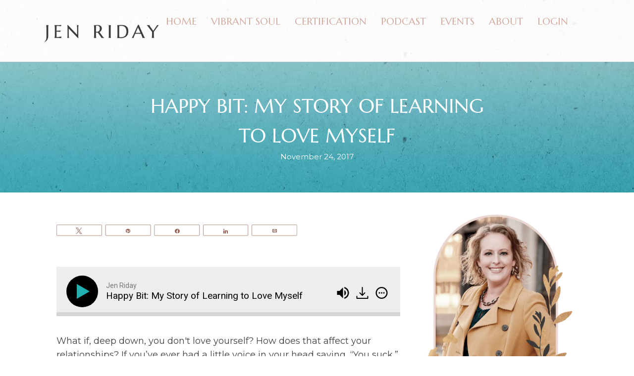

--- FILE ---
content_type: text/html; charset=UTF-8
request_url: https://www.jenriday.com/happy-bit-story-learning-love/
body_size: 28218
content:
<!DOCTYPE html>
<html dir="ltr" lang="en-US" prefix="og: https://ogp.me/ns#">
<head>
<meta charset="UTF-8" />
<script>
var gform;gform||(document.addEventListener("gform_main_scripts_loaded",function(){gform.scriptsLoaded=!0}),document.addEventListener("gform/theme/scripts_loaded",function(){gform.themeScriptsLoaded=!0}),window.addEventListener("DOMContentLoaded",function(){gform.domLoaded=!0}),gform={domLoaded:!1,scriptsLoaded:!1,themeScriptsLoaded:!1,isFormEditor:()=>"function"==typeof InitializeEditor,callIfLoaded:function(o){return!(!gform.domLoaded||!gform.scriptsLoaded||!gform.themeScriptsLoaded&&!gform.isFormEditor()||(gform.isFormEditor()&&console.warn("The use of gform.initializeOnLoaded() is deprecated in the form editor context and will be removed in Gravity Forms 3.1."),o(),0))},initializeOnLoaded:function(o){gform.callIfLoaded(o)||(document.addEventListener("gform_main_scripts_loaded",()=>{gform.scriptsLoaded=!0,gform.callIfLoaded(o)}),document.addEventListener("gform/theme/scripts_loaded",()=>{gform.themeScriptsLoaded=!0,gform.callIfLoaded(o)}),window.addEventListener("DOMContentLoaded",()=>{gform.domLoaded=!0,gform.callIfLoaded(o)}))},hooks:{action:{},filter:{}},addAction:function(o,r,e,t){gform.addHook("action",o,r,e,t)},addFilter:function(o,r,e,t){gform.addHook("filter",o,r,e,t)},doAction:function(o){gform.doHook("action",o,arguments)},applyFilters:function(o){return gform.doHook("filter",o,arguments)},removeAction:function(o,r){gform.removeHook("action",o,r)},removeFilter:function(o,r,e){gform.removeHook("filter",o,r,e)},addHook:function(o,r,e,t,n){null==gform.hooks[o][r]&&(gform.hooks[o][r]=[]);var d=gform.hooks[o][r];null==n&&(n=r+"_"+d.length),gform.hooks[o][r].push({tag:n,callable:e,priority:t=null==t?10:t})},doHook:function(r,o,e){var t;if(e=Array.prototype.slice.call(e,1),null!=gform.hooks[r][o]&&((o=gform.hooks[r][o]).sort(function(o,r){return o.priority-r.priority}),o.forEach(function(o){"function"!=typeof(t=o.callable)&&(t=window[t]),"action"==r?t.apply(null,e):e[0]=t.apply(null,e)})),"filter"==r)return e[0]},removeHook:function(o,r,t,n){var e;null!=gform.hooks[o][r]&&(e=(e=gform.hooks[o][r]).filter(function(o,r,e){return!!(null!=n&&n!=o.tag||null!=t&&t!=o.priority)}),gform.hooks[o][r]=e)}});
</script>

<meta name='viewport' content='width=device-width, initial-scale=1.0' />
<meta http-equiv='X-UA-Compatible' content='IE=edge' />
<link rel="profile" href="https://gmpg.org/xfn/11" />
	<style>img:is([sizes="auto" i], [sizes^="auto," i]) { contain-intrinsic-size: 3000px 1500px }</style>
	
		<!-- All in One SEO 4.9.2 - aioseo.com -->
	<meta name="description" content="What if, deep down, you don&#039;t love yourself? How does that affect your relationships? If you’ve ever had a little voice in your head saying, &quot;You suck,&quot; or &quot;You&#039;re not good enough,&quot; you’re going to absolutely love this episode where I get vulnerable and share my story of learning to love myself. Want Support on" />
	<meta name="robots" content="max-image-preview:large" />
	<meta name="author" content="Jen Riday"/>
	<link rel="canonical" href="https://www.jenriday.com/happy-bit-story-learning-love/" />
	<meta name="generator" content="All in One SEO (AIOSEO) 4.9.2" />
		<meta property="og:locale" content="en_US" />
		<meta property="og:site_name" content="Jen Riday - Vibrant Happy Women" />
		<meta property="og:type" content="article" />
		<meta property="og:title" content="Happy Bit: My Story of Learning to Love Myself - Jen Riday" />
		<meta property="og:description" content="What if, deep down, you don&#039;t love yourself? How does that affect your relationships? If you’ve ever had a little voice in your head saying, &quot;You suck,&quot; or &quot;You&#039;re not good enough,&quot; you’re going to absolutely love this episode where I get vulnerable and share my story of learning to love myself. Want Support on" />
		<meta property="og:url" content="https://www.jenriday.com/happy-bit-story-learning-love/" />
		<meta property="article:published_time" content="2017-11-24T16:41:10+00:00" />
		<meta property="article:modified_time" content="2018-07-24T22:02:45+00:00" />
		<meta name="twitter:card" content="summary_large_image" />
		<meta name="twitter:title" content="Happy Bit: My Story of Learning to Love Myself - Jen Riday" />
		<meta name="twitter:description" content="What if, deep down, you don&#039;t love yourself? How does that affect your relationships? If you’ve ever had a little voice in your head saying, &quot;You suck,&quot; or &quot;You&#039;re not good enough,&quot; you’re going to absolutely love this episode where I get vulnerable and share my story of learning to love myself. Want Support on" />
		<script type="application/ld+json" class="aioseo-schema">
			{"@context":"https:\/\/schema.org","@graph":[{"@type":"BlogPosting","@id":"https:\/\/www.jenriday.com\/happy-bit-story-learning-love\/#blogposting","name":"Happy Bit: My Story of Learning to Love Myself - Jen Riday","headline":"Happy Bit: My Story of Learning to Love Myself","author":{"@id":"https:\/\/www.jenriday.com\/author\/newsitejen\/#author"},"publisher":{"@id":"https:\/\/www.jenriday.com\/#organization"},"image":{"@type":"ImageObject","url":"https:\/\/www.jenriday.com\/wp-content\/uploads\/2018\/07\/89HB_FB-e1532469678466.png","width":700,"height":368},"datePublished":"2017-11-24T11:41:10-06:00","dateModified":"2018-07-24T18:02:45-05:00","inLanguage":"en-US","mainEntityOfPage":{"@id":"https:\/\/www.jenriday.com\/happy-bit-story-learning-love\/#webpage"},"isPartOf":{"@id":"https:\/\/www.jenriday.com\/happy-bit-story-learning-love\/#webpage"},"articleSection":"Blog, HappyBits, Podcast, heal your heart, marriage, miscarriage, self love"},{"@type":"BreadcrumbList","@id":"https:\/\/www.jenriday.com\/happy-bit-story-learning-love\/#breadcrumblist","itemListElement":[{"@type":"ListItem","@id":"https:\/\/www.jenriday.com#listItem","position":1,"name":"Home","item":"https:\/\/www.jenriday.com","nextItem":{"@type":"ListItem","@id":"https:\/\/www.jenriday.com\/category\/podcast\/#listItem","name":"Podcast"}},{"@type":"ListItem","@id":"https:\/\/www.jenriday.com\/category\/podcast\/#listItem","position":2,"name":"Podcast","item":"https:\/\/www.jenriday.com\/category\/podcast\/","nextItem":{"@type":"ListItem","@id":"https:\/\/www.jenriday.com\/category\/podcast\/happy-bit\/#listItem","name":"HappyBits"},"previousItem":{"@type":"ListItem","@id":"https:\/\/www.jenriday.com#listItem","name":"Home"}},{"@type":"ListItem","@id":"https:\/\/www.jenriday.com\/category\/podcast\/happy-bit\/#listItem","position":3,"name":"HappyBits","item":"https:\/\/www.jenriday.com\/category\/podcast\/happy-bit\/","nextItem":{"@type":"ListItem","@id":"https:\/\/www.jenriday.com\/happy-bit-story-learning-love\/#listItem","name":"Happy Bit: My Story of Learning to Love Myself"},"previousItem":{"@type":"ListItem","@id":"https:\/\/www.jenriday.com\/category\/podcast\/#listItem","name":"Podcast"}},{"@type":"ListItem","@id":"https:\/\/www.jenriday.com\/happy-bit-story-learning-love\/#listItem","position":4,"name":"Happy Bit: My Story of Learning to Love Myself","previousItem":{"@type":"ListItem","@id":"https:\/\/www.jenriday.com\/category\/podcast\/happy-bit\/#listItem","name":"HappyBits"}}]},{"@type":"Organization","@id":"https:\/\/www.jenriday.com\/#organization","name":"Jen Riday","description":"Vibrant Happy Women","url":"https:\/\/www.jenriday.com\/"},{"@type":"Person","@id":"https:\/\/www.jenriday.com\/author\/newsitejen\/#author","url":"https:\/\/www.jenriday.com\/author\/newsitejen\/","name":"Jen Riday","image":{"@type":"ImageObject","@id":"https:\/\/www.jenriday.com\/happy-bit-story-learning-love\/#authorImage","url":"https:\/\/secure.gravatar.com\/avatar\/14518afc03427347614d705341b6433ae29e49ff19b3aceacb72a65178f27c29?s=96&d=mm&r=g","width":96,"height":96,"caption":"Jen Riday"}},{"@type":"WebPage","@id":"https:\/\/www.jenriday.com\/happy-bit-story-learning-love\/#webpage","url":"https:\/\/www.jenriday.com\/happy-bit-story-learning-love\/","name":"Happy Bit: My Story of Learning to Love Myself - Jen Riday","description":"What if, deep down, you don't love yourself? How does that affect your relationships? If you\u2019ve ever had a little voice in your head saying, \"You suck,\" or \"You're not good enough,\" you\u2019re going to absolutely love this episode where I get vulnerable and share my story of learning to love myself. Want Support on","inLanguage":"en-US","isPartOf":{"@id":"https:\/\/www.jenriday.com\/#website"},"breadcrumb":{"@id":"https:\/\/www.jenriday.com\/happy-bit-story-learning-love\/#breadcrumblist"},"author":{"@id":"https:\/\/www.jenriday.com\/author\/newsitejen\/#author"},"creator":{"@id":"https:\/\/www.jenriday.com\/author\/newsitejen\/#author"},"image":{"@type":"ImageObject","url":"https:\/\/www.jenriday.com\/wp-content\/uploads\/2018\/07\/89HB_FB-e1532469678466.png","@id":"https:\/\/www.jenriday.com\/happy-bit-story-learning-love\/#mainImage","width":700,"height":368},"primaryImageOfPage":{"@id":"https:\/\/www.jenriday.com\/happy-bit-story-learning-love\/#mainImage"},"datePublished":"2017-11-24T11:41:10-06:00","dateModified":"2018-07-24T18:02:45-05:00"},{"@type":"WebSite","@id":"https:\/\/www.jenriday.com\/#website","url":"https:\/\/www.jenriday.com\/","name":"Jen Riday","description":"Vibrant Happy Women","inLanguage":"en-US","publisher":{"@id":"https:\/\/www.jenriday.com\/#organization"}}]}
		</script>
		<!-- All in One SEO -->


<!-- Social Warfare v4.5.6 https://warfareplugins.com - BEGINNING OF OUTPUT -->
<meta property="og:description" content="What if, deep down, you don't love yourself? How does that affect your relationships? If you’ve ever had a little voice in your head saying, 'You Suck,' or 'You're not good enough,' you’re going to absolutely love this episode where I get vulnerable and share my story of learning to love myself.">
<meta property="og:title" content="Happy Bit: My Story of Learning to Love Myself">
<meta property="article_author" content="www.facebook.com/jenriday">
<meta property="article_publisher" content="www.facebook.com/jenriday">
<meta property="og:image" content="https://www.jenriday.com/wp-content/uploads/2018/07/89HB_FB-e1532469678466.png">
<meta property="fb:app_id" content="529576650555031">
<meta property="og:type" content="article">
<meta property="og:url" content="https://www.jenriday.com/happy-bit-story-learning-love/">
<meta property="og:site_name" content="Jen Riday">
<meta property="article:published_time" content="2017-11-24T11:41:10-06:00">
<meta property="article:modified_time" content="2018-07-24T18:02:45-05:00">
<meta property="og:updated_time" content="2018-07-24T18:02:45-05:00">
<style type="text/css"> .swp_default_custom_color_outlines a {color: #905e50} .swp_default_custom_color_outlines .nc_tweetContainer { background-color: transparent ; border:1px solid #905e50 ; } html body .swp_social_panel.swp_individual_custom_color .nc_tweetContainer:not(.total_shares):hover a {color:white !important} html body .swp_social_panel.swp_individual_custom_color .nc_tweetContainer:not(.total_shares):hover { background-color:#D3AA9F!important; border:1px solid #D3AA9F!important; } html body .swp_other_custom_color_outlines:hover a {color:#905e50 } html body .swp_other_custom_color_outlines:hover .nc_tweetContainer { background-color: transparent ; border:1px solid #905e50 ; } </style><style>
	@font-face {
		font-family: "sw-icon-font";
		src:url("https://www.jenriday.com/wp-content/plugins/social-warfare/assets/fonts/sw-icon-font.eot?ver=4.5.6");
		src:url("https://www.jenriday.com/wp-content/plugins/social-warfare/assets/fonts/sw-icon-font.eot?ver=4.5.6#iefix") format("embedded-opentype"),
		url("https://www.jenriday.com/wp-content/plugins/social-warfare/assets/fonts/sw-icon-font.woff?ver=4.5.6") format("woff"),
		url("https://www.jenriday.com/wp-content/plugins/social-warfare/assets/fonts/sw-icon-font.ttf?ver=4.5.6") format("truetype"),
		url("https://www.jenriday.com/wp-content/plugins/social-warfare/assets/fonts/sw-icon-font.svg?ver=4.5.6#1445203416") format("svg");
		font-weight: normal;
		font-style: normal;
		font-display:block;
	}
</style>
<!-- Social Warfare v4.5.6 https://warfareplugins.com - END OF OUTPUT -->


	<!-- This site is optimized with the Yoast SEO plugin v26.6 - https://yoast.com/wordpress/plugins/seo/ -->
	<title>Happy Bit: My Story of Learning to Love Myself - Jen Riday</title>
	<link rel="canonical" href="https://www.jenriday.com/happy-bit-story-learning-love/" />
	<meta property="og:locale" content="en_US" />
	<meta property="og:type" content="article" />
	<meta property="og:title" content="Happy Bit: My Story of Learning to Love Myself" />
	<meta property="og:description" content="What if, deep down, you don&#039;t love yourself? How does that affect your relationships? If you’ve ever had a little voice in your head saying, &quot;You Suck,&quot; or &quot;You&#039;re not good enough,&quot; you’re going to absolutely love this episode where I get vulnerable and share my story of learning to love myself." />
	<meta property="og:url" content="https://www.jenriday.com/happy-bit-story-learning-love/" />
	<meta property="og:site_name" content="Jen Riday" />
	<meta property="article:publisher" content="http://www.facebook.com/jenriday" />
	<meta property="article:author" content="www.facebook.com/jenriday" />
	<meta property="article:published_time" content="2017-11-24T16:41:10+00:00" />
	<meta property="article:modified_time" content="2018-07-24T22:02:45+00:00" />
	<meta property="og:image" content="https://www.jenriday.com/wp-content/uploads/2018/07/89HB_FB-e1532469678466.png" />
	<meta name="author" content="Jen Riday" />
	<meta name="twitter:card" content="summary_large_image" />
	<meta name="twitter:title" content="Happy Bit: My Story of Learning to Love Myself" />
	<meta name="twitter:description" content="What if, deep down, you don&#039;t love yourself? How does that affect your relationships? If you’ve ever had a little voice in your head saying, &quot;You Suck,&quot; or &quot;You&#039;re not good enough,&quot; you’re going to absolutely love this episode where I get vulnerable and share my story of learning to love myself." />
	<meta name="twitter:image" content="https://www.jenriday.com/wp-content/uploads/2018/07/89HB_FB-e1532469678466.png" />
	<meta name="twitter:creator" content="@jenriday" />
	<meta name="twitter:site" content="@jenriday" />
	<meta name="twitter:label1" content="Written by" />
	<meta name="twitter:data1" content="Jen Riday" />
	<meta name="twitter:label2" content="Est. reading time" />
	<meta name="twitter:data2" content="1 minute" />
	<script type="application/ld+json" class="yoast-schema-graph">{"@context":"https://schema.org","@graph":[{"@type":"WebPage","@id":"https://www.jenriday.com/happy-bit-story-learning-love/","url":"https://www.jenriday.com/happy-bit-story-learning-love/","name":"Happy Bit: My Story of Learning to Love Myself - Jen Riday","isPartOf":{"@id":"https://www.jenriday.com/#website"},"primaryImageOfPage":{"@id":"https://www.jenriday.com/happy-bit-story-learning-love/#primaryimage"},"image":{"@id":"https://www.jenriday.com/happy-bit-story-learning-love/#primaryimage"},"thumbnailUrl":"https://www.jenriday.com/wp-content/uploads/2018/07/89HB_FB-e1532469678466.png","datePublished":"2017-11-24T16:41:10+00:00","dateModified":"2018-07-24T22:02:45+00:00","author":{"@id":"https://www.jenriday.com/#/schema/person/2afc8d307d7263b4fd5c45cc98929fdd"},"breadcrumb":{"@id":"https://www.jenriday.com/happy-bit-story-learning-love/#breadcrumb"},"inLanguage":"en-US","potentialAction":[{"@type":"ReadAction","target":["https://www.jenriday.com/happy-bit-story-learning-love/"]}]},{"@type":"ImageObject","inLanguage":"en-US","@id":"https://www.jenriday.com/happy-bit-story-learning-love/#primaryimage","url":"https://www.jenriday.com/wp-content/uploads/2018/07/89HB_FB-e1532469678466.png","contentUrl":"https://www.jenriday.com/wp-content/uploads/2018/07/89HB_FB-e1532469678466.png","width":700,"height":368},{"@type":"BreadcrumbList","@id":"https://www.jenriday.com/happy-bit-story-learning-love/#breadcrumb","itemListElement":[{"@type":"ListItem","position":1,"name":"Home","item":"https://www.jenriday.com/"},{"@type":"ListItem","position":2,"name":"Happy Bit: My Story of Learning to Love Myself"}]},{"@type":"WebSite","@id":"https://www.jenriday.com/#website","url":"https://www.jenriday.com/","name":"Jen Riday","description":"Vibrant Happy Women","potentialAction":[{"@type":"SearchAction","target":{"@type":"EntryPoint","urlTemplate":"https://www.jenriday.com/?s={search_term_string}"},"query-input":{"@type":"PropertyValueSpecification","valueRequired":true,"valueName":"search_term_string"}}],"inLanguage":"en-US"},{"@type":"Person","@id":"https://www.jenriday.com/#/schema/person/2afc8d307d7263b4fd5c45cc98929fdd","name":"Jen Riday","image":{"@type":"ImageObject","inLanguage":"en-US","@id":"https://www.jenriday.com/#/schema/person/image/","url":"https://secure.gravatar.com/avatar/14518afc03427347614d705341b6433ae29e49ff19b3aceacb72a65178f27c29?s=96&d=mm&r=g","contentUrl":"https://secure.gravatar.com/avatar/14518afc03427347614d705341b6433ae29e49ff19b3aceacb72a65178f27c29?s=96&d=mm&r=g","caption":"Jen Riday"},"description":"Jen Riday is a mom of 6 and life coach who loves to help women experience massive happiness as they let go of stress, sadness or other chronic emotions of negativity.","sameAs":["https://www.jenriday.com","www.facebook.com/jenriday","https://x.com/jenriday"],"url":"https://www.jenriday.com/author/newsitejen/"}]}</script>
	<!-- / Yoast SEO plugin. -->


<link rel='dns-prefetch' href='//fonts.googleapis.com' />
<link href='https://fonts.gstatic.com' crossorigin rel='preconnect' />
<link rel="alternate" type="application/rss+xml" title="Jen Riday &raquo; Feed" href="https://www.jenriday.com/feed/" />
<link rel="alternate" type="application/rss+xml" title="Jen Riday &raquo; Comments Feed" href="https://www.jenriday.com/comments/feed/" />
<link rel="preload" href="https://www.jenriday.com/wp-content/plugins/bb-plugin/fonts/fontawesome/5.15.4/webfonts/fa-solid-900.woff2" as="font" type="font/woff2" crossorigin="anonymous">
<link rel="preload" href="https://www.jenriday.com/wp-content/plugins/bb-plugin/fonts/fontawesome/5.15.4/webfonts/fa-regular-400.woff2" as="font" type="font/woff2" crossorigin="anonymous">
<link rel="preload" href="https://www.jenriday.com/wp-content/plugins/bb-plugin/fonts/fontawesome/5.15.4/webfonts/fa-brands-400.woff2" as="font" type="font/woff2" crossorigin="anonymous">
		<!-- This site uses the Google Analytics by ExactMetrics plugin v8.11.1 - Using Analytics tracking - https://www.exactmetrics.com/ -->
							<script src="//www.googletagmanager.com/gtag/js?id=G-TZW7ENXKP5"  data-cfasync="false" data-wpfc-render="false" async></script>
			<script data-cfasync="false" data-wpfc-render="false">
				var em_version = '8.11.1';
				var em_track_user = true;
				var em_no_track_reason = '';
								var ExactMetricsDefaultLocations = {"page_location":"https:\/\/www.jenriday.com\/happy-bit-story-learning-love\/"};
								ExactMetricsDefaultLocations.page_location = window.location.href;
								if ( typeof ExactMetricsPrivacyGuardFilter === 'function' ) {
					var ExactMetricsLocations = (typeof ExactMetricsExcludeQuery === 'object') ? ExactMetricsPrivacyGuardFilter( ExactMetricsExcludeQuery ) : ExactMetricsPrivacyGuardFilter( ExactMetricsDefaultLocations );
				} else {
					var ExactMetricsLocations = (typeof ExactMetricsExcludeQuery === 'object') ? ExactMetricsExcludeQuery : ExactMetricsDefaultLocations;
				}

								var disableStrs = [
										'ga-disable-G-TZW7ENXKP5',
									];

				/* Function to detect opted out users */
				function __gtagTrackerIsOptedOut() {
					for (var index = 0; index < disableStrs.length; index++) {
						if (document.cookie.indexOf(disableStrs[index] + '=true') > -1) {
							return true;
						}
					}

					return false;
				}

				/* Disable tracking if the opt-out cookie exists. */
				if (__gtagTrackerIsOptedOut()) {
					for (var index = 0; index < disableStrs.length; index++) {
						window[disableStrs[index]] = true;
					}
				}

				/* Opt-out function */
				function __gtagTrackerOptout() {
					for (var index = 0; index < disableStrs.length; index++) {
						document.cookie = disableStrs[index] + '=true; expires=Thu, 31 Dec 2099 23:59:59 UTC; path=/';
						window[disableStrs[index]] = true;
					}
				}

				if ('undefined' === typeof gaOptout) {
					function gaOptout() {
						__gtagTrackerOptout();
					}
				}
								window.dataLayer = window.dataLayer || [];

				window.ExactMetricsDualTracker = {
					helpers: {},
					trackers: {},
				};
				if (em_track_user) {
					function __gtagDataLayer() {
						dataLayer.push(arguments);
					}

					function __gtagTracker(type, name, parameters) {
						if (!parameters) {
							parameters = {};
						}

						if (parameters.send_to) {
							__gtagDataLayer.apply(null, arguments);
							return;
						}

						if (type === 'event') {
														parameters.send_to = exactmetrics_frontend.v4_id;
							var hookName = name;
							if (typeof parameters['event_category'] !== 'undefined') {
								hookName = parameters['event_category'] + ':' + name;
							}

							if (typeof ExactMetricsDualTracker.trackers[hookName] !== 'undefined') {
								ExactMetricsDualTracker.trackers[hookName](parameters);
							} else {
								__gtagDataLayer('event', name, parameters);
							}
							
						} else {
							__gtagDataLayer.apply(null, arguments);
						}
					}

					__gtagTracker('js', new Date());
					__gtagTracker('set', {
						'developer_id.dNDMyYj': true,
											});
					if ( ExactMetricsLocations.page_location ) {
						__gtagTracker('set', ExactMetricsLocations);
					}
										__gtagTracker('config', 'G-TZW7ENXKP5', {"forceSSL":"true"} );
										window.gtag = __gtagTracker;										(function () {
						/* https://developers.google.com/analytics/devguides/collection/analyticsjs/ */
						/* ga and __gaTracker compatibility shim. */
						var noopfn = function () {
							return null;
						};
						var newtracker = function () {
							return new Tracker();
						};
						var Tracker = function () {
							return null;
						};
						var p = Tracker.prototype;
						p.get = noopfn;
						p.set = noopfn;
						p.send = function () {
							var args = Array.prototype.slice.call(arguments);
							args.unshift('send');
							__gaTracker.apply(null, args);
						};
						var __gaTracker = function () {
							var len = arguments.length;
							if (len === 0) {
								return;
							}
							var f = arguments[len - 1];
							if (typeof f !== 'object' || f === null || typeof f.hitCallback !== 'function') {
								if ('send' === arguments[0]) {
									var hitConverted, hitObject = false, action;
									if ('event' === arguments[1]) {
										if ('undefined' !== typeof arguments[3]) {
											hitObject = {
												'eventAction': arguments[3],
												'eventCategory': arguments[2],
												'eventLabel': arguments[4],
												'value': arguments[5] ? arguments[5] : 1,
											}
										}
									}
									if ('pageview' === arguments[1]) {
										if ('undefined' !== typeof arguments[2]) {
											hitObject = {
												'eventAction': 'page_view',
												'page_path': arguments[2],
											}
										}
									}
									if (typeof arguments[2] === 'object') {
										hitObject = arguments[2];
									}
									if (typeof arguments[5] === 'object') {
										Object.assign(hitObject, arguments[5]);
									}
									if ('undefined' !== typeof arguments[1].hitType) {
										hitObject = arguments[1];
										if ('pageview' === hitObject.hitType) {
											hitObject.eventAction = 'page_view';
										}
									}
									if (hitObject) {
										action = 'timing' === arguments[1].hitType ? 'timing_complete' : hitObject.eventAction;
										hitConverted = mapArgs(hitObject);
										__gtagTracker('event', action, hitConverted);
									}
								}
								return;
							}

							function mapArgs(args) {
								var arg, hit = {};
								var gaMap = {
									'eventCategory': 'event_category',
									'eventAction': 'event_action',
									'eventLabel': 'event_label',
									'eventValue': 'event_value',
									'nonInteraction': 'non_interaction',
									'timingCategory': 'event_category',
									'timingVar': 'name',
									'timingValue': 'value',
									'timingLabel': 'event_label',
									'page': 'page_path',
									'location': 'page_location',
									'title': 'page_title',
									'referrer' : 'page_referrer',
								};
								for (arg in args) {
																		if (!(!args.hasOwnProperty(arg) || !gaMap.hasOwnProperty(arg))) {
										hit[gaMap[arg]] = args[arg];
									} else {
										hit[arg] = args[arg];
									}
								}
								return hit;
							}

							try {
								f.hitCallback();
							} catch (ex) {
							}
						};
						__gaTracker.create = newtracker;
						__gaTracker.getByName = newtracker;
						__gaTracker.getAll = function () {
							return [];
						};
						__gaTracker.remove = noopfn;
						__gaTracker.loaded = true;
						window['__gaTracker'] = __gaTracker;
					})();
									} else {
										console.log("");
					(function () {
						function __gtagTracker() {
							return null;
						}

						window['__gtagTracker'] = __gtagTracker;
						window['gtag'] = __gtagTracker;
					})();
									}
			</script>
							<!-- / Google Analytics by ExactMetrics -->
				<!-- This site uses the Google Analytics by MonsterInsights plugin v9.11.1 - Using Analytics tracking - https://www.monsterinsights.com/ -->
							<script src="//www.googletagmanager.com/gtag/js?id=G-XNBQ05ZG35"  data-cfasync="false" data-wpfc-render="false" async></script>
			<script data-cfasync="false" data-wpfc-render="false">
				var mi_version = '9.11.1';
				var mi_track_user = true;
				var mi_no_track_reason = '';
								var MonsterInsightsDefaultLocations = {"page_location":"https:\/\/www.jenriday.com\/happy-bit-story-learning-love\/"};
								MonsterInsightsDefaultLocations.page_location = window.location.href;
								if ( typeof MonsterInsightsPrivacyGuardFilter === 'function' ) {
					var MonsterInsightsLocations = (typeof MonsterInsightsExcludeQuery === 'object') ? MonsterInsightsPrivacyGuardFilter( MonsterInsightsExcludeQuery ) : MonsterInsightsPrivacyGuardFilter( MonsterInsightsDefaultLocations );
				} else {
					var MonsterInsightsLocations = (typeof MonsterInsightsExcludeQuery === 'object') ? MonsterInsightsExcludeQuery : MonsterInsightsDefaultLocations;
				}

								var disableStrs = [
										'ga-disable-G-XNBQ05ZG35',
									];

				/* Function to detect opted out users */
				function __gtagTrackerIsOptedOut() {
					for (var index = 0; index < disableStrs.length; index++) {
						if (document.cookie.indexOf(disableStrs[index] + '=true') > -1) {
							return true;
						}
					}

					return false;
				}

				/* Disable tracking if the opt-out cookie exists. */
				if (__gtagTrackerIsOptedOut()) {
					for (var index = 0; index < disableStrs.length; index++) {
						window[disableStrs[index]] = true;
					}
				}

				/* Opt-out function */
				function __gtagTrackerOptout() {
					for (var index = 0; index < disableStrs.length; index++) {
						document.cookie = disableStrs[index] + '=true; expires=Thu, 31 Dec 2099 23:59:59 UTC; path=/';
						window[disableStrs[index]] = true;
					}
				}

				if ('undefined' === typeof gaOptout) {
					function gaOptout() {
						__gtagTrackerOptout();
					}
				}
								window.dataLayer = window.dataLayer || [];

				window.MonsterInsightsDualTracker = {
					helpers: {},
					trackers: {},
				};
				if (mi_track_user) {
					function __gtagDataLayer() {
						dataLayer.push(arguments);
					}

					function __gtagTracker(type, name, parameters) {
						if (!parameters) {
							parameters = {};
						}

						if (parameters.send_to) {
							__gtagDataLayer.apply(null, arguments);
							return;
						}

						if (type === 'event') {
														parameters.send_to = monsterinsights_frontend.v4_id;
							var hookName = name;
							if (typeof parameters['event_category'] !== 'undefined') {
								hookName = parameters['event_category'] + ':' + name;
							}

							if (typeof MonsterInsightsDualTracker.trackers[hookName] !== 'undefined') {
								MonsterInsightsDualTracker.trackers[hookName](parameters);
							} else {
								__gtagDataLayer('event', name, parameters);
							}
							
						} else {
							__gtagDataLayer.apply(null, arguments);
						}
					}

					__gtagTracker('js', new Date());
					__gtagTracker('set', {
						'developer_id.dZGIzZG': true,
											});
					if ( MonsterInsightsLocations.page_location ) {
						__gtagTracker('set', MonsterInsightsLocations);
					}
										__gtagTracker('config', 'G-XNBQ05ZG35', {"forceSSL":"true","link_attribution":"true"} );
										window.gtag = __gtagTracker;										(function () {
						/* https://developers.google.com/analytics/devguides/collection/analyticsjs/ */
						/* ga and __gaTracker compatibility shim. */
						var noopfn = function () {
							return null;
						};
						var newtracker = function () {
							return new Tracker();
						};
						var Tracker = function () {
							return null;
						};
						var p = Tracker.prototype;
						p.get = noopfn;
						p.set = noopfn;
						p.send = function () {
							var args = Array.prototype.slice.call(arguments);
							args.unshift('send');
							__gaTracker.apply(null, args);
						};
						var __gaTracker = function () {
							var len = arguments.length;
							if (len === 0) {
								return;
							}
							var f = arguments[len - 1];
							if (typeof f !== 'object' || f === null || typeof f.hitCallback !== 'function') {
								if ('send' === arguments[0]) {
									var hitConverted, hitObject = false, action;
									if ('event' === arguments[1]) {
										if ('undefined' !== typeof arguments[3]) {
											hitObject = {
												'eventAction': arguments[3],
												'eventCategory': arguments[2],
												'eventLabel': arguments[4],
												'value': arguments[5] ? arguments[5] : 1,
											}
										}
									}
									if ('pageview' === arguments[1]) {
										if ('undefined' !== typeof arguments[2]) {
											hitObject = {
												'eventAction': 'page_view',
												'page_path': arguments[2],
											}
										}
									}
									if (typeof arguments[2] === 'object') {
										hitObject = arguments[2];
									}
									if (typeof arguments[5] === 'object') {
										Object.assign(hitObject, arguments[5]);
									}
									if ('undefined' !== typeof arguments[1].hitType) {
										hitObject = arguments[1];
										if ('pageview' === hitObject.hitType) {
											hitObject.eventAction = 'page_view';
										}
									}
									if (hitObject) {
										action = 'timing' === arguments[1].hitType ? 'timing_complete' : hitObject.eventAction;
										hitConverted = mapArgs(hitObject);
										__gtagTracker('event', action, hitConverted);
									}
								}
								return;
							}

							function mapArgs(args) {
								var arg, hit = {};
								var gaMap = {
									'eventCategory': 'event_category',
									'eventAction': 'event_action',
									'eventLabel': 'event_label',
									'eventValue': 'event_value',
									'nonInteraction': 'non_interaction',
									'timingCategory': 'event_category',
									'timingVar': 'name',
									'timingValue': 'value',
									'timingLabel': 'event_label',
									'page': 'page_path',
									'location': 'page_location',
									'title': 'page_title',
									'referrer' : 'page_referrer',
								};
								for (arg in args) {
																		if (!(!args.hasOwnProperty(arg) || !gaMap.hasOwnProperty(arg))) {
										hit[gaMap[arg]] = args[arg];
									} else {
										hit[arg] = args[arg];
									}
								}
								return hit;
							}

							try {
								f.hitCallback();
							} catch (ex) {
							}
						};
						__gaTracker.create = newtracker;
						__gaTracker.getByName = newtracker;
						__gaTracker.getAll = function () {
							return [];
						};
						__gaTracker.remove = noopfn;
						__gaTracker.loaded = true;
						window['__gaTracker'] = __gaTracker;
					})();
									} else {
										console.log("");
					(function () {
						function __gtagTracker() {
							return null;
						}

						window['__gtagTracker'] = __gtagTracker;
						window['gtag'] = __gtagTracker;
					})();
									}
			</script>
							<!-- / Google Analytics by MonsterInsights -->
		<script>
window._wpemojiSettings = {"baseUrl":"https:\/\/s.w.org\/images\/core\/emoji\/16.0.1\/72x72\/","ext":".png","svgUrl":"https:\/\/s.w.org\/images\/core\/emoji\/16.0.1\/svg\/","svgExt":".svg","source":{"concatemoji":"https:\/\/www.jenriday.com\/wp-includes\/js\/wp-emoji-release.min.js?ver=6.8.3"}};
/*! This file is auto-generated */
!function(s,n){var o,i,e;function c(e){try{var t={supportTests:e,timestamp:(new Date).valueOf()};sessionStorage.setItem(o,JSON.stringify(t))}catch(e){}}function p(e,t,n){e.clearRect(0,0,e.canvas.width,e.canvas.height),e.fillText(t,0,0);var t=new Uint32Array(e.getImageData(0,0,e.canvas.width,e.canvas.height).data),a=(e.clearRect(0,0,e.canvas.width,e.canvas.height),e.fillText(n,0,0),new Uint32Array(e.getImageData(0,0,e.canvas.width,e.canvas.height).data));return t.every(function(e,t){return e===a[t]})}function u(e,t){e.clearRect(0,0,e.canvas.width,e.canvas.height),e.fillText(t,0,0);for(var n=e.getImageData(16,16,1,1),a=0;a<n.data.length;a++)if(0!==n.data[a])return!1;return!0}function f(e,t,n,a){switch(t){case"flag":return n(e,"\ud83c\udff3\ufe0f\u200d\u26a7\ufe0f","\ud83c\udff3\ufe0f\u200b\u26a7\ufe0f")?!1:!n(e,"\ud83c\udde8\ud83c\uddf6","\ud83c\udde8\u200b\ud83c\uddf6")&&!n(e,"\ud83c\udff4\udb40\udc67\udb40\udc62\udb40\udc65\udb40\udc6e\udb40\udc67\udb40\udc7f","\ud83c\udff4\u200b\udb40\udc67\u200b\udb40\udc62\u200b\udb40\udc65\u200b\udb40\udc6e\u200b\udb40\udc67\u200b\udb40\udc7f");case"emoji":return!a(e,"\ud83e\udedf")}return!1}function g(e,t,n,a){var r="undefined"!=typeof WorkerGlobalScope&&self instanceof WorkerGlobalScope?new OffscreenCanvas(300,150):s.createElement("canvas"),o=r.getContext("2d",{willReadFrequently:!0}),i=(o.textBaseline="top",o.font="600 32px Arial",{});return e.forEach(function(e){i[e]=t(o,e,n,a)}),i}function t(e){var t=s.createElement("script");t.src=e,t.defer=!0,s.head.appendChild(t)}"undefined"!=typeof Promise&&(o="wpEmojiSettingsSupports",i=["flag","emoji"],n.supports={everything:!0,everythingExceptFlag:!0},e=new Promise(function(e){s.addEventListener("DOMContentLoaded",e,{once:!0})}),new Promise(function(t){var n=function(){try{var e=JSON.parse(sessionStorage.getItem(o));if("object"==typeof e&&"number"==typeof e.timestamp&&(new Date).valueOf()<e.timestamp+604800&&"object"==typeof e.supportTests)return e.supportTests}catch(e){}return null}();if(!n){if("undefined"!=typeof Worker&&"undefined"!=typeof OffscreenCanvas&&"undefined"!=typeof URL&&URL.createObjectURL&&"undefined"!=typeof Blob)try{var e="postMessage("+g.toString()+"("+[JSON.stringify(i),f.toString(),p.toString(),u.toString()].join(",")+"));",a=new Blob([e],{type:"text/javascript"}),r=new Worker(URL.createObjectURL(a),{name:"wpTestEmojiSupports"});return void(r.onmessage=function(e){c(n=e.data),r.terminate(),t(n)})}catch(e){}c(n=g(i,f,p,u))}t(n)}).then(function(e){for(var t in e)n.supports[t]=e[t],n.supports.everything=n.supports.everything&&n.supports[t],"flag"!==t&&(n.supports.everythingExceptFlag=n.supports.everythingExceptFlag&&n.supports[t]);n.supports.everythingExceptFlag=n.supports.everythingExceptFlag&&!n.supports.flag,n.DOMReady=!1,n.readyCallback=function(){n.DOMReady=!0}}).then(function(){return e}).then(function(){var e;n.supports.everything||(n.readyCallback(),(e=n.source||{}).concatemoji?t(e.concatemoji):e.wpemoji&&e.twemoji&&(t(e.twemoji),t(e.wpemoji)))}))}((window,document),window._wpemojiSettings);
</script>
<script>function cpLoadCSS(e,t,n){"use strict";var i=window.document.createElement("link"),o=t||window.document.getElementsByTagName("script")[0];return i.rel="stylesheet",i.href=e,i.media="only x",o.parentNode.insertBefore(i,o),setTimeout(function(){i.media=n||"all"}),i}</script><style>.cp-popup-container .cpro-overlay,.cp-popup-container .cp-popup-wrapper{opacity:0;visibility:hidden;display:none}</style><style id='wp-emoji-styles-inline-css'>

	img.wp-smiley, img.emoji {
		display: inline !important;
		border: none !important;
		box-shadow: none !important;
		height: 1em !important;
		width: 1em !important;
		margin: 0 0.07em !important;
		vertical-align: -0.1em !important;
		background: none !important;
		padding: 0 !important;
	}
</style>
<link rel='stylesheet' id='wp-block-library-css' href='https://www.jenriday.com/wp-includes/css/dist/block-library/style.min.css?ver=6.8.3' media='all' />
<style id='wp-block-library-theme-inline-css'>
.wp-block-audio :where(figcaption){color:#555;font-size:13px;text-align:center}.is-dark-theme .wp-block-audio :where(figcaption){color:#ffffffa6}.wp-block-audio{margin:0 0 1em}.wp-block-code{border:1px solid #ccc;border-radius:4px;font-family:Menlo,Consolas,monaco,monospace;padding:.8em 1em}.wp-block-embed :where(figcaption){color:#555;font-size:13px;text-align:center}.is-dark-theme .wp-block-embed :where(figcaption){color:#ffffffa6}.wp-block-embed{margin:0 0 1em}.blocks-gallery-caption{color:#555;font-size:13px;text-align:center}.is-dark-theme .blocks-gallery-caption{color:#ffffffa6}:root :where(.wp-block-image figcaption){color:#555;font-size:13px;text-align:center}.is-dark-theme :root :where(.wp-block-image figcaption){color:#ffffffa6}.wp-block-image{margin:0 0 1em}.wp-block-pullquote{border-bottom:4px solid;border-top:4px solid;color:currentColor;margin-bottom:1.75em}.wp-block-pullquote cite,.wp-block-pullquote footer,.wp-block-pullquote__citation{color:currentColor;font-size:.8125em;font-style:normal;text-transform:uppercase}.wp-block-quote{border-left:.25em solid;margin:0 0 1.75em;padding-left:1em}.wp-block-quote cite,.wp-block-quote footer{color:currentColor;font-size:.8125em;font-style:normal;position:relative}.wp-block-quote:where(.has-text-align-right){border-left:none;border-right:.25em solid;padding-left:0;padding-right:1em}.wp-block-quote:where(.has-text-align-center){border:none;padding-left:0}.wp-block-quote.is-large,.wp-block-quote.is-style-large,.wp-block-quote:where(.is-style-plain){border:none}.wp-block-search .wp-block-search__label{font-weight:700}.wp-block-search__button{border:1px solid #ccc;padding:.375em .625em}:where(.wp-block-group.has-background){padding:1.25em 2.375em}.wp-block-separator.has-css-opacity{opacity:.4}.wp-block-separator{border:none;border-bottom:2px solid;margin-left:auto;margin-right:auto}.wp-block-separator.has-alpha-channel-opacity{opacity:1}.wp-block-separator:not(.is-style-wide):not(.is-style-dots){width:100px}.wp-block-separator.has-background:not(.is-style-dots){border-bottom:none;height:1px}.wp-block-separator.has-background:not(.is-style-wide):not(.is-style-dots){height:2px}.wp-block-table{margin:0 0 1em}.wp-block-table td,.wp-block-table th{word-break:normal}.wp-block-table :where(figcaption){color:#555;font-size:13px;text-align:center}.is-dark-theme .wp-block-table :where(figcaption){color:#ffffffa6}.wp-block-video :where(figcaption){color:#555;font-size:13px;text-align:center}.is-dark-theme .wp-block-video :where(figcaption){color:#ffffffa6}.wp-block-video{margin:0 0 1em}:root :where(.wp-block-template-part.has-background){margin-bottom:0;margin-top:0;padding:1.25em 2.375em}
</style>
<style id='classic-theme-styles-inline-css'>
/*! This file is auto-generated */
.wp-block-button__link{color:#fff;background-color:#32373c;border-radius:9999px;box-shadow:none;text-decoration:none;padding:calc(.667em + 2px) calc(1.333em + 2px);font-size:1.125em}.wp-block-file__button{background:#32373c;color:#fff;text-decoration:none}
</style>
<link rel='stylesheet' id='aioseo/css/src/vue/standalone/blocks/table-of-contents/global.scss-css' href='https://www.jenriday.com/wp-content/plugins/all-in-one-seo-pack/dist/Lite/assets/css/table-of-contents/global.e90f6d47.css?ver=4.9.2' media='all' />
<style id='global-styles-inline-css'>
:root{--wp--preset--aspect-ratio--square: 1;--wp--preset--aspect-ratio--4-3: 4/3;--wp--preset--aspect-ratio--3-4: 3/4;--wp--preset--aspect-ratio--3-2: 3/2;--wp--preset--aspect-ratio--2-3: 2/3;--wp--preset--aspect-ratio--16-9: 16/9;--wp--preset--aspect-ratio--9-16: 9/16;--wp--preset--color--black: #000000;--wp--preset--color--cyan-bluish-gray: #abb8c3;--wp--preset--color--white: #ffffff;--wp--preset--color--pale-pink: #f78da7;--wp--preset--color--vivid-red: #cf2e2e;--wp--preset--color--luminous-vivid-orange: #ff6900;--wp--preset--color--luminous-vivid-amber: #fcb900;--wp--preset--color--light-green-cyan: #7bdcb5;--wp--preset--color--vivid-green-cyan: #00d084;--wp--preset--color--pale-cyan-blue: #8ed1fc;--wp--preset--color--vivid-cyan-blue: #0693e3;--wp--preset--color--vivid-purple: #9b51e0;--wp--preset--color--fl-heading-text: #333333;--wp--preset--color--fl-body-bg: #ffffff;--wp--preset--color--fl-body-text: #000000;--wp--preset--color--fl-accent: #996666;--wp--preset--color--fl-accent-hover: #333333;--wp--preset--color--fl-topbar-bg: #ffffff;--wp--preset--color--fl-topbar-text: #000000;--wp--preset--color--fl-topbar-link: #428bca;--wp--preset--color--fl-topbar-hover: #428bca;--wp--preset--color--fl-header-bg: #ffffff;--wp--preset--color--fl-header-text: #000000;--wp--preset--color--fl-header-link: #428bca;--wp--preset--color--fl-header-hover: #428bca;--wp--preset--color--fl-nav-bg: #ffffff;--wp--preset--color--fl-nav-link: #428bca;--wp--preset--color--fl-nav-hover: #428bca;--wp--preset--color--fl-content-bg: #ffffff;--wp--preset--color--fl-footer-widgets-bg: #ffffff;--wp--preset--color--fl-footer-widgets-text: #000000;--wp--preset--color--fl-footer-widgets-link: #428bca;--wp--preset--color--fl-footer-widgets-hover: #428bca;--wp--preset--color--fl-footer-bg: #ffffff;--wp--preset--color--fl-footer-text: #000000;--wp--preset--color--fl-footer-link: #428bca;--wp--preset--color--fl-footer-hover: #428bca;--wp--preset--gradient--vivid-cyan-blue-to-vivid-purple: linear-gradient(135deg,rgba(6,147,227,1) 0%,rgb(155,81,224) 100%);--wp--preset--gradient--light-green-cyan-to-vivid-green-cyan: linear-gradient(135deg,rgb(122,220,180) 0%,rgb(0,208,130) 100%);--wp--preset--gradient--luminous-vivid-amber-to-luminous-vivid-orange: linear-gradient(135deg,rgba(252,185,0,1) 0%,rgba(255,105,0,1) 100%);--wp--preset--gradient--luminous-vivid-orange-to-vivid-red: linear-gradient(135deg,rgba(255,105,0,1) 0%,rgb(207,46,46) 100%);--wp--preset--gradient--very-light-gray-to-cyan-bluish-gray: linear-gradient(135deg,rgb(238,238,238) 0%,rgb(169,184,195) 100%);--wp--preset--gradient--cool-to-warm-spectrum: linear-gradient(135deg,rgb(74,234,220) 0%,rgb(151,120,209) 20%,rgb(207,42,186) 40%,rgb(238,44,130) 60%,rgb(251,105,98) 80%,rgb(254,248,76) 100%);--wp--preset--gradient--blush-light-purple: linear-gradient(135deg,rgb(255,206,236) 0%,rgb(152,150,240) 100%);--wp--preset--gradient--blush-bordeaux: linear-gradient(135deg,rgb(254,205,165) 0%,rgb(254,45,45) 50%,rgb(107,0,62) 100%);--wp--preset--gradient--luminous-dusk: linear-gradient(135deg,rgb(255,203,112) 0%,rgb(199,81,192) 50%,rgb(65,88,208) 100%);--wp--preset--gradient--pale-ocean: linear-gradient(135deg,rgb(255,245,203) 0%,rgb(182,227,212) 50%,rgb(51,167,181) 100%);--wp--preset--gradient--electric-grass: linear-gradient(135deg,rgb(202,248,128) 0%,rgb(113,206,126) 100%);--wp--preset--gradient--midnight: linear-gradient(135deg,rgb(2,3,129) 0%,rgb(40,116,252) 100%);--wp--preset--font-size--small: 13px;--wp--preset--font-size--medium: 20px;--wp--preset--font-size--large: 36px;--wp--preset--font-size--x-large: 42px;--wp--preset--spacing--20: 0.44rem;--wp--preset--spacing--30: 0.67rem;--wp--preset--spacing--40: 1rem;--wp--preset--spacing--50: 1.5rem;--wp--preset--spacing--60: 2.25rem;--wp--preset--spacing--70: 3.38rem;--wp--preset--spacing--80: 5.06rem;--wp--preset--shadow--natural: 6px 6px 9px rgba(0, 0, 0, 0.2);--wp--preset--shadow--deep: 12px 12px 50px rgba(0, 0, 0, 0.4);--wp--preset--shadow--sharp: 6px 6px 0px rgba(0, 0, 0, 0.2);--wp--preset--shadow--outlined: 6px 6px 0px -3px rgba(255, 255, 255, 1), 6px 6px rgba(0, 0, 0, 1);--wp--preset--shadow--crisp: 6px 6px 0px rgba(0, 0, 0, 1);}:where(.is-layout-flex){gap: 0.5em;}:where(.is-layout-grid){gap: 0.5em;}body .is-layout-flex{display: flex;}.is-layout-flex{flex-wrap: wrap;align-items: center;}.is-layout-flex > :is(*, div){margin: 0;}body .is-layout-grid{display: grid;}.is-layout-grid > :is(*, div){margin: 0;}:where(.wp-block-columns.is-layout-flex){gap: 2em;}:where(.wp-block-columns.is-layout-grid){gap: 2em;}:where(.wp-block-post-template.is-layout-flex){gap: 1.25em;}:where(.wp-block-post-template.is-layout-grid){gap: 1.25em;}.has-black-color{color: var(--wp--preset--color--black) !important;}.has-cyan-bluish-gray-color{color: var(--wp--preset--color--cyan-bluish-gray) !important;}.has-white-color{color: var(--wp--preset--color--white) !important;}.has-pale-pink-color{color: var(--wp--preset--color--pale-pink) !important;}.has-vivid-red-color{color: var(--wp--preset--color--vivid-red) !important;}.has-luminous-vivid-orange-color{color: var(--wp--preset--color--luminous-vivid-orange) !important;}.has-luminous-vivid-amber-color{color: var(--wp--preset--color--luminous-vivid-amber) !important;}.has-light-green-cyan-color{color: var(--wp--preset--color--light-green-cyan) !important;}.has-vivid-green-cyan-color{color: var(--wp--preset--color--vivid-green-cyan) !important;}.has-pale-cyan-blue-color{color: var(--wp--preset--color--pale-cyan-blue) !important;}.has-vivid-cyan-blue-color{color: var(--wp--preset--color--vivid-cyan-blue) !important;}.has-vivid-purple-color{color: var(--wp--preset--color--vivid-purple) !important;}.has-black-background-color{background-color: var(--wp--preset--color--black) !important;}.has-cyan-bluish-gray-background-color{background-color: var(--wp--preset--color--cyan-bluish-gray) !important;}.has-white-background-color{background-color: var(--wp--preset--color--white) !important;}.has-pale-pink-background-color{background-color: var(--wp--preset--color--pale-pink) !important;}.has-vivid-red-background-color{background-color: var(--wp--preset--color--vivid-red) !important;}.has-luminous-vivid-orange-background-color{background-color: var(--wp--preset--color--luminous-vivid-orange) !important;}.has-luminous-vivid-amber-background-color{background-color: var(--wp--preset--color--luminous-vivid-amber) !important;}.has-light-green-cyan-background-color{background-color: var(--wp--preset--color--light-green-cyan) !important;}.has-vivid-green-cyan-background-color{background-color: var(--wp--preset--color--vivid-green-cyan) !important;}.has-pale-cyan-blue-background-color{background-color: var(--wp--preset--color--pale-cyan-blue) !important;}.has-vivid-cyan-blue-background-color{background-color: var(--wp--preset--color--vivid-cyan-blue) !important;}.has-vivid-purple-background-color{background-color: var(--wp--preset--color--vivid-purple) !important;}.has-black-border-color{border-color: var(--wp--preset--color--black) !important;}.has-cyan-bluish-gray-border-color{border-color: var(--wp--preset--color--cyan-bluish-gray) !important;}.has-white-border-color{border-color: var(--wp--preset--color--white) !important;}.has-pale-pink-border-color{border-color: var(--wp--preset--color--pale-pink) !important;}.has-vivid-red-border-color{border-color: var(--wp--preset--color--vivid-red) !important;}.has-luminous-vivid-orange-border-color{border-color: var(--wp--preset--color--luminous-vivid-orange) !important;}.has-luminous-vivid-amber-border-color{border-color: var(--wp--preset--color--luminous-vivid-amber) !important;}.has-light-green-cyan-border-color{border-color: var(--wp--preset--color--light-green-cyan) !important;}.has-vivid-green-cyan-border-color{border-color: var(--wp--preset--color--vivid-green-cyan) !important;}.has-pale-cyan-blue-border-color{border-color: var(--wp--preset--color--pale-cyan-blue) !important;}.has-vivid-cyan-blue-border-color{border-color: var(--wp--preset--color--vivid-cyan-blue) !important;}.has-vivid-purple-border-color{border-color: var(--wp--preset--color--vivid-purple) !important;}.has-vivid-cyan-blue-to-vivid-purple-gradient-background{background: var(--wp--preset--gradient--vivid-cyan-blue-to-vivid-purple) !important;}.has-light-green-cyan-to-vivid-green-cyan-gradient-background{background: var(--wp--preset--gradient--light-green-cyan-to-vivid-green-cyan) !important;}.has-luminous-vivid-amber-to-luminous-vivid-orange-gradient-background{background: var(--wp--preset--gradient--luminous-vivid-amber-to-luminous-vivid-orange) !important;}.has-luminous-vivid-orange-to-vivid-red-gradient-background{background: var(--wp--preset--gradient--luminous-vivid-orange-to-vivid-red) !important;}.has-very-light-gray-to-cyan-bluish-gray-gradient-background{background: var(--wp--preset--gradient--very-light-gray-to-cyan-bluish-gray) !important;}.has-cool-to-warm-spectrum-gradient-background{background: var(--wp--preset--gradient--cool-to-warm-spectrum) !important;}.has-blush-light-purple-gradient-background{background: var(--wp--preset--gradient--blush-light-purple) !important;}.has-blush-bordeaux-gradient-background{background: var(--wp--preset--gradient--blush-bordeaux) !important;}.has-luminous-dusk-gradient-background{background: var(--wp--preset--gradient--luminous-dusk) !important;}.has-pale-ocean-gradient-background{background: var(--wp--preset--gradient--pale-ocean) !important;}.has-electric-grass-gradient-background{background: var(--wp--preset--gradient--electric-grass) !important;}.has-midnight-gradient-background{background: var(--wp--preset--gradient--midnight) !important;}.has-small-font-size{font-size: var(--wp--preset--font-size--small) !important;}.has-medium-font-size{font-size: var(--wp--preset--font-size--medium) !important;}.has-large-font-size{font-size: var(--wp--preset--font-size--large) !important;}.has-x-large-font-size{font-size: var(--wp--preset--font-size--x-large) !important;}
:where(.wp-block-post-template.is-layout-flex){gap: 1.25em;}:where(.wp-block-post-template.is-layout-grid){gap: 1.25em;}
:where(.wp-block-columns.is-layout-flex){gap: 2em;}:where(.wp-block-columns.is-layout-grid){gap: 2em;}
:root :where(.wp-block-pullquote){font-size: 1.5em;line-height: 1.6;}
</style>
<script>document.addEventListener('DOMContentLoaded', function(event) {  if( typeof cpLoadCSS !== 'undefined' ) { cpLoadCSS('https://www.jenriday.com/wp-content/plugins/convertpro/assets/modules/css/cp-popup.min.css?ver=1.8.8', 0, 'all'); } }); </script>
<link rel='stylesheet' id='font-awesome-5-css' href='https://www.jenriday.com/wp-content/plugins/bb-plugin/fonts/fontawesome/5.15.4/css/all.min.css?ver=2.9.4.2' media='all' />
<link rel='stylesheet' id='fl-builder-layout-bundle-2562ca9ea2387f6b02e9516250dd86e5-css' href='https://www.jenriday.com/wp-content/uploads/bb-plugin/cache/2562ca9ea2387f6b02e9516250dd86e5-layout-bundle.css?ver=2.9.4.2-1.5.2.1' media='all' />
<link rel='stylesheet' id='social_warfare-css' href='https://www.jenriday.com/wp-content/plugins/social-warfare/assets/css/style.min.css?ver=4.5.6' media='all' />
<link rel='stylesheet' id='simple-social-icons-font-css' href='https://www.jenriday.com/wp-content/plugins/simple-social-icons/css/style.css?ver=4.0.0' media='all' />
<link rel='stylesheet' id='jquery-magnificpopup-css' href='https://www.jenriday.com/wp-content/plugins/bb-plugin/css/jquery.magnificpopup.min.css?ver=2.9.4.2' media='all' />
<link rel='stylesheet' id='base-css' href='https://www.jenriday.com/wp-content/themes/bb-theme/css/base.min.css?ver=1.7.18' media='all' />
<link rel='stylesheet' id='fl-automator-skin-css' href='https://www.jenriday.com/wp-content/uploads/bb-theme/skin-67fef4946a224.css?ver=1.7.18' media='all' />
<link rel='stylesheet' id='pp-animate-css' href='https://www.jenriday.com/wp-content/plugins/bbpowerpack/assets/css/animate.min.css?ver=3.5.1' media='all' />
<link rel='stylesheet' id='fl-builder-google-fonts-a0381c642b8edff81de7e4b4afdb4283-css' href='//fonts.googleapis.com/css?family=Marcellus%3A400%7CMontserrat%3A400%2C300%2C700&#038;ver=6.8.3' media='all' />
<link rel='stylesheet' id='smart-podcast-player-plugin-fonts-css' href='https://fonts.googleapis.com/css?family=Roboto%3A300%2C400italic%2C600italic%2C700italic%2C400%2C600%2C700&#038;ver=2.13.7' media='all' />
<link rel='stylesheet' id='smart-podcast-player-plugin-styles-css' href='https://www.jenriday.com/wp-content/plugins/smart-podcast-player/assets/css/style-2.13.7.css' media='all' />
<script src="https://www.jenriday.com/wp-content/plugins/google-analytics-dashboard-for-wp/assets/js/frontend-gtag.min.js?ver=8.11.1" id="exactmetrics-frontend-script-js" async data-wp-strategy="async"></script>
<script data-cfasync="false" data-wpfc-render="false" id='exactmetrics-frontend-script-js-extra'>var exactmetrics_frontend = {"js_events_tracking":"true","download_extensions":"zip,mp3,mpeg,pdf,docx,pptx,xlsx,rar","inbound_paths":"[{\"path\":\"\\\/go\\\/\",\"label\":\"affiliate\"},{\"path\":\"\\\/recommend\\\/\",\"label\":\"affiliate\"}]","home_url":"https:\/\/www.jenriday.com","hash_tracking":"false","v4_id":"G-TZW7ENXKP5"};</script>
<script src="https://www.jenriday.com/wp-content/plugins/google-analytics-for-wordpress/assets/js/frontend-gtag.min.js?ver=9.11.1" id="monsterinsights-frontend-script-js" async data-wp-strategy="async"></script>
<script data-cfasync="false" data-wpfc-render="false" id='monsterinsights-frontend-script-js-extra'>var monsterinsights_frontend = {"js_events_tracking":"true","download_extensions":"doc,pdf,ppt,zip,xls,docx,pptx,xlsx","inbound_paths":"[{\"path\":\"\\\/go\\\/\",\"label\":\"affiliate\"},{\"path\":\"\\\/recommend\\\/\",\"label\":\"affiliate\"}]","home_url":"https:\/\/www.jenriday.com","hash_tracking":"false","v4_id":"G-XNBQ05ZG35"};</script>
<script src="https://www.jenriday.com/wp-includes/js/jquery/jquery.min.js?ver=3.7.1" id="jquery-core-js"></script>
<script src="https://www.jenriday.com/wp-includes/js/jquery/jquery-migrate.min.js?ver=3.4.1" id="jquery-migrate-js"></script>
<link rel="https://api.w.org/" href="https://www.jenriday.com/wp-json/" /><link rel="alternate" title="JSON" type="application/json" href="https://www.jenriday.com/wp-json/wp/v2/posts/1817" /><link rel="EditURI" type="application/rsd+xml" title="RSD" href="https://www.jenriday.com/xmlrpc.php?rsd" />
<link rel='shortlink' href='https://www.jenriday.com/?p=1817' />
<link rel="alternate" title="oEmbed (JSON)" type="application/json+oembed" href="https://www.jenriday.com/wp-json/oembed/1.0/embed?url=https%3A%2F%2Fwww.jenriday.com%2Fhappy-bit-story-learning-love%2F" />
<link rel="alternate" title="oEmbed (XML)" type="text/xml+oembed" href="https://www.jenriday.com/wp-json/oembed/1.0/embed?url=https%3A%2F%2Fwww.jenriday.com%2Fhappy-bit-story-learning-love%2F&#038;format=xml" />
		<script>
			var bb_powerpack = {
				search_term: '',
				version: '2.35.0',
				getAjaxUrl: function() { return atob( 'aHR0cHM6Ly93d3cuamVucmlkYXkuY29tL3dwLWFkbWluL2FkbWluLWFqYXgucGhw' ); },
				callback: function() {}
			};
		</script>
		<!-- Google tag (gtag.js) -->
<script async src="https://www.googletagmanager.com/gtag/js?id=G-S52NQ3B9M8"></script>
<script>
  window.dataLayer = window.dataLayer || [];
  function gtag(){dataLayer.push(arguments);}
  gtag('js', new Date());

  gtag('config', 'G-S52NQ3B9M8');
</script>

<!-- Facebook Pixel Code -->
<script>
  !function(f,b,e,v,n,t,s)
  {if(f.fbq)return;n=f.fbq=function(){n.callMethod?
  n.callMethod.apply(n,arguments):n.queue.push(arguments)};
  if(!f._fbq)f._fbq=n;n.push=n;n.loaded=!0;n.version='2.0';
  n.queue=[];t=b.createElement(e);t.async=!0;
  t.src=v;s=b.getElementsByTagName(e)[0];
  s.parentNode.insertBefore(t,s)}(window, document,'script',
  'https://connect.facebook.net/en_US/fbevents.js');
  fbq('init', '1684024451882244');
  fbq('track', 'PageView');
</script>
<noscript><img height="1" width="1" style="display:none"
  src="https://www.facebook.com/tr?id=1684024451882244&ev=PageView&noscript=1"
/></noscript>
<!-- End Facebook Pixel Code -->





<style type="text/css" id="tve_global_variables">:root{--tcb-background-author-image:url(https://secure.gravatar.com/avatar/14518afc03427347614d705341b6433ae29e49ff19b3aceacb72a65178f27c29?s=256&d=mm&r=g);--tcb-background-user-image:url();--tcb-background-featured-image-thumbnail:url(https://www.jenriday.com/wp-content/uploads/2018/07/89HB_FB-e1532469678466.png);}</style><link rel="shorturl" href="https://www.jenriday.com/happy89" /><style type="text/css" id="thrive-default-styles"></style><link rel="icon" href="https://www.jenriday.com/wp-content/uploads/2021/10/favicon-150x150.png" sizes="32x32" />
<link rel="icon" href="https://www.jenriday.com/wp-content/uploads/2021/10/favicon.png" sizes="192x192" />
<link rel="apple-touch-icon" href="https://www.jenriday.com/wp-content/uploads/2021/10/favicon.png" />
<meta name="msapplication-TileImage" content="https://www.jenriday.com/wp-content/uploads/2021/10/favicon.png" />
		<style id="wp-custom-css">
			/* ## Fonts
--------------------------------------------- */

/* Montserrat */

@font-face {
    font-family: 'montserratregular';
    src: url('/wp-content/themes/bb-child-theme/fonts/montserrat-regular-webfont.woff2') format('woff2'),
         url('/wp-content/themes/bb-child-theme/fonts/montserrat-regular-webfont.woff') format('woff');
    font-weight: normal;
    font-style: normal;

}

@font-face {
    font-family: 'montserratmedium';
    src: url('/wp-content/themes/bb-child-theme/fonts/montserrat-medium-webfont.woff2') format('woff2'),
         url('/wp-content/themes/bb-child-theme/fonts/montserrat-medium-webfont.woff') format('woff');
    font-weight: normal;
    font-style: normal;

}

/* Marcellus */
@font-face {
    font-family: 'marcellusregular';
    src: url('/wp-content/themes/bb-child-theme/fonts/marcellus-regular-webfont.woff2') format('woff2'),
         url('/wp-content/themes/bb-child-theme/fonts/marcellus-regular-webfont.woff') format('woff');
    font-weight: normal;
    font-style: normal;

}

/* Lora */
@font-face {
    font-family: 'Lora';
    src: url('/wp-content/themes/bb-child-theme/fonts/Lora-Regular.woff2') format('woff2'),
        url('/wp-content/themes/bb-child-theme/fonts/Lora-Regular.woff') format('woff');
    font-weight: normal;
    font-style: normal;
    font-display: swap;
}

@font-face {
    font-family: 'Lora';
    src: url('/wp-content/themes/bb-child-theme/fonts/Lora-Italic.woff2') format('woff2'),
        url('/wp-content/themes/bb-child-theme/fonts/Lora-Italic.woff') format('woff');
    font-weight: normal;
    font-style: italic;
    font-display: swap;
}


/* ## COLOURS (text)
--------------------------------------------- */
.charcoal {
    color: #333333;
}
.brown {
    color: #905e50;
}
.red {
    color: #dd7171;
}
.light-pink {
    color: #eed8d2;
}
.pink {
    color: #d3aa9f;
}
.yellow {
    color: #d9a45c;
}
.blue {
    color: #5b8b9d;
}
.light-blue {
    color: #7fc2c8;
}

.gold-text, .gold-text .fl-heading, .gold-text .fl-heading>span {
    background: url(/wp-content/uploads/2021/11/Gold-Texture-sm.jpg) top center no-repeat;
    background-clip: text;
    -webkit-background-clip: text;
    color: transparent !important;
}



/* ## COLOURS (background)
--------------------------------------------- */
.bg-charcoal {
    background-color: #333333;
}
.bg-brown {
    background-color: #905e50;
}
.bg-red {
    background-color: #dd7171;
}
.bg-light-pink {
    background-color: #eed8d2;
}
.bg-pink {
    background-color: #d3aa9f;
}
.bg-yellow {
    background-color: #d9a45c;
}
.bg-blue {
    background-color: #5b8b9d;
}
.bg-light-blue {
    background-color: #7fc2c8;
}



/* ## BODY 
--------------------------------------------- */
body, p {
    font-family: 'Montserrat', sans-serif;
    font-weight: 500;
    font-style: normal;
    font-size: 18px;
    line-height: 1.6;
    color: #404040;;
    text-transform: normal;
    letter-spacing: 0;  
}
body a {
    font-weight: bold;

}

/* ## HEADINGS 
--------------------------------------------- */
h1 {
    font-family: 'marcellusregular', serif;
    font-weight: normal;
    font-style: normal;
    font-size: 50px;
    line-height: 1;
    color: #333333;
    text-transform: uppercase;
    letter-spacing: 0;
}
h2 {
    font-family: 'marcellusregular', serif;
    font-weight: 500;
    font-size: 40px;
    line-height: 1;
    color: #905e50;
    text-transform: uppercase;
    letter-spacing: 0;
}
h3 {
    font-family: 'marcellusregular', serif;
    font-weight: normal;
    font-style: normal;
    font-size: 20px;
    line-height: 1;
    color: #d3aa9f;
    text-transform: uppercase;
    letter-spacing: 5;
}
h4 {
    font-family: 'marcellusregular', serif;
    font-weight: normal;
    font-style: normal;
    font-size: 30px;
    line-height: 1.1;
    color: #5b8b9d;
    text-transform: none;
    letter-spacing: 0;
}
h5 {
    font-family: 'marcellusregular', serif;
    font-weight: normal;
    font-style: normal;
    font-size: 30px;
    line-height: 1;
    color: #333333;
    text-transform: normal;
    letter-spacing: 0;
}
h6 {
    font-family: 'Lora', serif;
    font-weight: 500;
    font-size: 25px;
    line-height: 1;
    color: #905e50;
    text-transform: uppercase;
    letter-spacing: 5;
}


/* ## Typography
--------------------------------------------- */

b, strong {
    font-weight: bold !important;
}

.italic {
   font-style: italic !important;
}

/* ## Navigation
--------------------------------------------- */



/* ## Buttons
--------------------------------------------- */
a.fl-button, a.fl-button:visited, .fl-builder-content a.fl-button, .fl-builder-content a.fl-button:visited {
    border: 2px solid #996666;
    background: unset;
    background-color: unset;
    border-radius: 0;
    padding:12px 24px;
    color: #905e50;;
}

a.fl-button:hover, .fl-builder-content a.fl-button:hover, .fl-builder-content .woocommerce a.button:hover,
a.fl-button:visited, .fl-builder-content a.fl-button:visited, input[type="submit"]:hover, 
.gform_page_footer input.button:hover {
    border: 2px solid #000000;
    background: unset;
    background-color: unset;
    color: #000000;
}


a.fl-button * {
    font-family: 'Lora', serif;
    font-style: normal;
    font-size: 16px;
    font-weight: bold;
    letter-spacing: 2px;
    text-transform: uppercase;
    color: #905e50;
}


a.fl-button:visited *,
a.fl-button:hover * {
    color: #000;
}



.podcast .uabb-creative-button-wrap a, .podcast .uabb-creative-button-wrap a:visited {
    background: transparent !important;
    border: 2px solid #905E50 !important;
    color: #905E50 !important;
    display: inline-block !important;
    vertical-align: middle !important;
    text-transform: uppercase !important;
    text-align: center !important;
    overflow: hidden;
    text-decoration: none;
    text-shadow: none;
    box-shadow: none;
    position: relative;
    transition: all 200ms linear 0s;
    font-family: 'Lora', serif;
    font-weight: 500 !important;
    font-size: 18px !important;
    letter-spacing: 2px !important;
}

/* ## Header
--------------------------------------------- */
header a {
	font-weight: normal;
	letter-spacing: 0;
}

/* ## Bullets
--------------------------------------------- */

.fl-rich-text ul li {
    list-style-type: none;
    background-image: url(bluebullet.png);
    background-repeat: no-repeat;
    background-size: 15px;
    background-position: 0 13px;
    padding: 10px 0px 0px 30px;
}

.whitebullet .fl-rich-text ul li {
    list-style-type: none;
background-image: url(whitebullet.png);
    background-repeat: no-repeat;
    background-size: 15px;
    background-position: 0 13px;
    padding: 10px 0px 0px 30px;
}

.contact .fl-rich-text ul li {
    list-style-type: none;
    background-image: none;
    padding: 0;
}

.fl-rich-text ul li {
    list-style-type: none;
    background-image: url(bluebullet.png);
    background-repeat: no-repeat;
    background-size: 15px;
    background-position: 0 13px;
    padding: 10px 0px 0px 30px;
}


.tick ul li {
    list-style-type: none;
    background-image: url(bluebullet-check.png);
    background-repeat: no-repeat;
    background-size: 15px;
    background-position: 0 13px;
    padding: 10px 0px 0px 30px;
}

.cross ul li {
    list-style-type: none;
background-image: url(bluebullet-X.png);
    background-repeat: no-repeat;
    background-size: 15px;
    background-position: 0 13px;
    padding: 10px 0px 0px 30px;
}

/* ## Footer
--------------------------------------------- */

footer a {
	font-weight: normal;
}
/* ## Design Elements
--------------------------------------------- */


/* ## Mobile Edits
--------------------------------------------- */
@media only screen and (min-width: 1100px) {

}


@media only screen and (max-width: 768px) {
    .heading-white .fl-heading .fl-heading-text {
    padding: 5px 15px;
}


		</style>
		<link rel="stylesheet" href="https://www.jenriday.com/wp-content/themes/bb-child-theme/style.css" /></head>
<body class="wp-singular post-template-default single single-post postid-1817 single-format-standard wp-theme-bb-theme wp-child-theme-bb-child-theme fl-builder-2-9-4-2 fl-themer-1-5-2-1 fl-theme-1-7-18 fl-no-js fl-theme-builder-singular fl-theme-builder-singular-post-template-copy fl-theme-builder-header fl-theme-builder-header-header fl-theme-builder-part fl-theme-builder-part-club-top-bar fl-theme-builder-footer fl-theme-builder-footer-footer fl-framework-base fl-preset-default fl-full-width fl-has-sidebar fl-scroll-to-top fl-search-active fpt-template-bb-theme" itemscope="itemscope" itemtype="https://schema.org/WebPage">
<!-- Google Tag Manager (noscript) -->
<noscript><iframe src="https://www.googletagmanager.com/ns.html?id=GTM-55TRZ6C"
height="0" width="0" style="display:none;visibility:hidden"></iframe></noscript>
<!-- End Google Tag Manager (noscript) --><a aria-label="Skip to content" class="fl-screen-reader-text" href="#fl-main-content">Skip to content</a><div class="fl-page">
	<header class="fl-builder-content fl-builder-content-6611 fl-builder-global-templates-locked" data-post-id="6611" data-type="header" data-sticky="0" data-sticky-on="" data-sticky-breakpoint="medium" data-shrink="0" data-overlay="0" data-overlay-bg="transparent" data-shrink-image-height="50px" role="banner" itemscope="itemscope" itemtype="http://schema.org/WPHeader"><div class="fl-row fl-row-full-width fl-row-bg-photo fl-node-5fa49f43e834d fl-row-default-height fl-row-align-center fl-row-bg-overlay" data-node="5fa49f43e834d">
	<div class="fl-row-content-wrap">
		<div class="uabb-row-separator uabb-top-row-separator" >
</div>
						<div class="fl-row-content fl-row-fixed-width fl-node-content">
		
<div class="fl-col-group fl-node-5fa49f43eb2d5 fl-col-group-custom-width" data-node="5fa49f43eb2d5">
			<div class="fl-col fl-node-5fa49f43eb40b fl-col-bg-color fl-col-small fl-col-small-custom-width" data-node="5fa49f43eb40b">
	<div class="fl-col-content fl-node-content"><div class="fl-module fl-module-photo fl-node-615c052f503d2" data-node="615c052f503d2">
	<div class="fl-module-content fl-node-content">
		<div class="fl-photo fl-photo-align-left" itemscope itemtype="https://schema.org/ImageObject">
	<div class="fl-photo-content fl-photo-img-png">
				<a href="/" target="_self" itemprop="url">
				<picture loading="lazy" decoding="async" class="fl-photo-img wp-image-7745 size-full" itemprop="image" title="logo" data-no-lazy="1">
<source type="image/webp" srcset="https://www.jenriday.com/wp-content/uploads/2021/10/logo.png.webp 332w, https://www.jenriday.com/wp-content/uploads/2021/10/logo-300x46.png.webp 300w" sizes="auto, (max-width: 332px) 100vw, 332px"/>
<img loading="lazy" decoding="async" src="https://www.jenriday.com/wp-content/uploads/2021/10/logo.png" alt="logo" itemprop="image" height="51" width="332" data-no-lazy="1" srcset="https://www.jenriday.com/wp-content/uploads/2021/10/logo.png 332w, https://www.jenriday.com/wp-content/uploads/2021/10/logo-300x46.png 300w" sizes="auto, (max-width: 332px) 100vw, 332px"/>
</picture>

				</a>
					</div>
	</div>
	</div>
</div>
</div>
</div>
			<div class="fl-col fl-node-5fa49f43eb40e fl-col-bg-color fl-col-small-custom-width" data-node="5fa49f43eb40e">
	<div class="fl-col-content fl-node-content"><div class="fl-module fl-module-menu fl-node-5fa4a001dd473" data-node="5fa4a001dd473">
	<div class="fl-module-content fl-node-content">
		<div class="fl-menu fl-menu-responsive-toggle-mobile">
	<button class="fl-menu-mobile-toggle hamburger" aria-label="Menu"><span class="fl-menu-icon svg-container"><svg version="1.1" class="hamburger-menu" xmlns="http://www.w3.org/2000/svg" xmlns:xlink="http://www.w3.org/1999/xlink" viewBox="0 0 512 512">
<rect class="fl-hamburger-menu-top" width="512" height="102"/>
<rect class="fl-hamburger-menu-middle" y="205" width="512" height="102"/>
<rect class="fl-hamburger-menu-bottom" y="410" width="512" height="102"/>
</svg>
</span></button>	<div class="fl-clear"></div>
	<nav aria-label="Menu" itemscope="itemscope" itemtype="https://schema.org/SiteNavigationElement"><ul id="menu-primary-right" class="menu fl-menu-horizontal fl-toggle-none"><li id="menu-item-8644" class="menu-item menu-item-type-custom menu-item-object-custom"><a href="https://www.jenriday.com/homepage-2/">Home</a></li><li id="menu-item-8645" class="menu-item menu-item-type-custom menu-item-object-custom"><a href="http://jenriday.com/vibrantsoul">Vibrant Soul</a></li><li id="menu-item-6318" class="menu-item menu-item-type-custom menu-item-object-custom"><a href="/life-coaching-certification/">Certification</a></li><li id="menu-item-8643" class="menu-item menu-item-type-post_type menu-item-object-page"><a href="https://www.jenriday.com/podcast/">Podcast</a></li><li id="menu-item-6321" class="menu-item menu-item-type-post_type menu-item-object-page"><a href="https://www.jenriday.com/work-with-me/">Events</a></li><li id="menu-item-8648" class="menu-item menu-item-type-custom menu-item-object-custom"><a href="http://jenriday.com/about">About</a></li><li id="menu-item-8649" class="menu-item menu-item-type-custom menu-item-object-custom"><a href="http://programs.jenriday.com/login">Login</a></li></ul></nav></div>
	</div>
</div>
</div>
</div>
	</div>
		</div>
	</div>
</div>
</header><div class="uabb-js-breakpoint" style="display: none;"></div>	<div id="fl-main-content" class="fl-page-content" itemprop="mainContentOfPage" role="main">

		<div class="fl-builder-content fl-builder-content-7938 fl-builder-global-templates-locked" data-post-id="7938"><div class="fl-row fl-row-full-width fl-row-bg-photo fl-node-rgi6z28qd95w fl-row-default-height fl-row-align-center" data-node="rgi6z28qd95w">
	<div class="fl-row-content-wrap">
		<div class="uabb-row-separator uabb-top-row-separator" >
</div>
						<div class="fl-row-content fl-row-fixed-width fl-node-content">
		
<div class="fl-col-group fl-node-zptw3oj4myqk" data-node="zptw3oj4myqk">
			<div class="fl-col fl-node-ghl7ibysxqj5 fl-col-bg-color fl-col-small" data-node="ghl7ibysxqj5">
	<div class="fl-col-content fl-node-content"></div>
</div>
			<div class="fl-col fl-node-n3v05uirlsxy fl-col-bg-color" data-node="n3v05uirlsxy">
	<div class="fl-col-content fl-node-content"><div class="fl-module fl-module-heading fl-node-2asrfcmzhvq5" data-node="2asrfcmzhvq5">
	<div class="fl-module-content fl-node-content">
		<h1 class="fl-heading">
		<span class="fl-heading-text">Happy Bit: My Story of Learning to Love Myself</span>
	</h1>
	</div>
</div>
</div>
</div>
			<div class="fl-col fl-node-i71juq53bfga fl-col-bg-color fl-col-small" data-node="i71juq53bfga">
	<div class="fl-col-content fl-node-content"></div>
</div>
	</div>

<div class="fl-col-group fl-node-bi5paclo4srt" data-node="bi5paclo4srt">
			<div class="fl-col fl-node-lurp1v3qybsh fl-col-bg-color" data-node="lurp1v3qybsh">
	<div class="fl-col-content fl-node-content"><div class="fl-module fl-module-fl-post-info fl-node-nfp436o0et98" data-node="nfp436o0et98">
	<div class="fl-module-content fl-node-content">
		<span class="fl-post-info-date">November 24, 2017</span>	</div>
</div>
</div>
</div>
	</div>
		</div>
	</div>
</div>
<div class="fl-row fl-row-full-width fl-row-bg-none fl-node-wqjbif61y3o5 fl-row-default-height fl-row-align-center" data-node="wqjbif61y3o5">
	<div class="fl-row-content-wrap">
		<div class="uabb-row-separator uabb-top-row-separator" >
</div>
						<div class="fl-row-content fl-row-fixed-width fl-node-content">
		
<div class="fl-col-group fl-node-3r0dz4pg5v92" data-node="3r0dz4pg5v92">
			<div class="fl-col fl-node-j03eqb2ndsml fl-col-bg-color" data-node="j03eqb2ndsml">
	<div class="fl-col-content fl-node-content"><div class="fl-module fl-module-html fl-node-nk5mzpbw4gef" data-node="nk5mzpbw4gef">
	<div class="fl-module-content fl-node-content">
		<div class="fl-html">
	<div class="swp_social_panel swp_horizontal_panel swp_flat_fresh  swp_default_custom_color_outlines swp_other_custom_color_outlines swp_individual_custom_color scale-70 scale-full_width" data-min-width="1100" data-float-color="#ffffff" data-float="none" data-float-mobile="none" data-transition="slide" data-post-id="1817" ><div class="nc_tweetContainer swp_share_button swp_twitter" data-network="twitter"><a class="nc_tweet swp_share_link" rel="nofollow noreferrer noopener" target="_blank" href="https://twitter.com/intent/tweet?text=My+Story+of+Learning+to+Love+Myself+%28I+get+super+vulnerable%29%3A&url=https%3A%2F%2Fwww.jenriday.com%2Fhappy-bit-story-learning-love%2F&via=jenriday" data-link="https://twitter.com/intent/tweet?text=My+Story+of+Learning+to+Love+Myself+%28I+get+super+vulnerable%29%3A&url=https%3A%2F%2Fwww.jenriday.com%2Fhappy-bit-story-learning-love%2F&via=jenriday"><span class="swp_count swp_hide"><span class="iconFiller"><span class="spaceManWilly"><i class="sw swp_twitter_icon"></i><span class="swp_share">Tweet</span></span></span></span></a></div><div class="nc_tweetContainer swp_share_button swp_pinterest" data-network="pinterest"><a rel="nofollow noreferrer noopener" class="nc_tweet swp_share_link" data-count="0" data-link="https://pinterest.com/pin/create/button/?url=https://www.jenriday.com/happy-bit-story-learning-love/&media=https%3A%2F%2Fwww.jenriday.com%2Fwp-content%2Fuploads%2F2018%2F07%2F89HB_Pinter.png&description=What+if%2C+deep+down%2C+you+don%27t+love+yourself%3F+How+does+that+affect+your+relationships%3F+If+you%E2%80%99ve+ever+had+a+little+voice+in+your+head+saying%2C+%22You+Suck%2C%22+or+%22You%27re+not+good+enough%2C%22+you%E2%80%99re+going+to+absolutely+love+this+episode+where+I+get+vulnerable+and+share+my+story+of+learning+to+love+myself.+via+%40jenriday" href="https://pinterest.com/pin/create/button/?url=https://www.jenriday.com/happy-bit-story-learning-love/&media=https%3A%2F%2Fwww.jenriday.com%2Fwp-content%2Fuploads%2F2018%2F07%2F89HB_Pinter.png&description=What+if%2C+deep+down%2C+you+don%27t+love+yourself%3F+How+does+that+affect+your+relationships%3F+If+you%E2%80%99ve+ever+had+a+little+voice+in+your+head+saying%2C+%22You+Suck%2C%22+or+%22You%27re+not+good+enough%2C%22+you%E2%80%99re+going+to+absolutely+love+this+episode+where+I+get+vulnerable+and+share+my+story+of+learning+to+love+myself.+via+%40jenriday" ><span class="swp_count swp_hide"><span class="iconFiller"><span class="spaceManWilly"><i class="sw swp_pinterest_icon"></i><span class="swp_share">Pin</span></span></span></span></a></div><div class="nc_tweetContainer swp_share_button swp_facebook" data-network="facebook"><a class="nc_tweet swp_share_link" rel="nofollow noreferrer noopener" target="_blank" href="https://www.facebook.com/share.php?u=https%3A%2F%2Fwww.jenriday.com%2Fhappy-bit-story-learning-love%2F" data-link="https://www.facebook.com/share.php?u=https%3A%2F%2Fwww.jenriday.com%2Fhappy-bit-story-learning-love%2F"><span class="swp_count swp_hide"><span class="iconFiller"><span class="spaceManWilly"><i class="sw swp_facebook_icon"></i><span class="swp_share">Share</span></span></span></span></a></div><div class="nc_tweetContainer swp_share_button swp_linkedin" data-network="linkedin"><a class="nc_tweet swp_share_link" rel="nofollow noreferrer noopener" target="_blank" href="https://www.linkedin.com/cws/share?url=https%3A%2F%2Fwww.jenriday.com%2Fhappy-bit-story-learning-love%2F" data-link="https://www.linkedin.com/cws/share?url=https%3A%2F%2Fwww.jenriday.com%2Fhappy-bit-story-learning-love%2F"><span class="swp_count swp_hide"><span class="iconFiller"><span class="spaceManWilly"><i class="sw swp_linkedin_icon"></i><span class="swp_share">Share</span></span></span></span></a></div><div class="nc_tweetContainer swp_share_button swp_email" data-network="email"><a class="nc_tweet noPop swp_share_link" rel="nofollow noreferrer noopener" href="mailto:?subject=Happy%20Bit%3A%20My%20Story%20of%20Learning%20to%20Love%20Myself&body=What%20if%2C%20deep%20down%2C%20you%20don%27t%20love%20yourself%3F%20How%20does%20that%20affect%20your%20relationships%3F%20If%20you%E2%80%99ve%20ever%20had%20a%20little%20voice%20in%20your%20head%20saying%2C%20%22You%20Suck%2C%22%20or%20%22You%27re%20not%20good%20enough%2C%22%20you%E2%80%99re%20going%20to%20absolutely%20love%20this%20episode%20where%20I%20get%20vulnerable%20and%20share%20my%20story%20of%20learning%20to%20love%20myself.%0D%0A%0D%0ARead More Here: %20https%3A%2F%2Fwww.jenriday.com%2Fhappy-bit-story-learning-love%2F" target="_blank"><span class="swp_count swp_hide"><span class="iconFiller"><span class="spaceManWilly"><i class="sw swp_email_icon"></i><span class="swp_share">Email</span></span></span></span></a></div></div></div>
	</div>
</div>
<div class="fl-module fl-module-fl-post-content fl-node-nvox31t97dgr postcontent" data-node="nvox31t97dgr">
	<div class="fl-module-content fl-node-content">
		<div class="smart-track-player-container stp-color-21b1b1-ededed spp-stp-desktop" data-uid="cce7eb78"></div><div class="spp-shsp-form spp-shsp-form-cce7eb78"></div>
<p>What if, deep down, you don't love yourself? How does that affect your relationships? If you’ve ever had a little voice in your head saying, &#8220;You suck,&#8221; or &#8220;You're not good enough,&#8221; you’re going to absolutely love this episode where I get vulnerable and share my story of learning to love myself.</p>
<p><img loading="lazy" decoding="async" class="alignnone wp-image-2582 size-full" src="https://www.jenriday.com/wp-content/uploads/2018/07/89HB_FB-e1532469678466.png" alt="" width="700" height="368" /></p>
<h3>Want Support on Your Journey of Self Love?</h3>
<p>In 2018 I'll be leading a small group of women on a heart-healing journey of self love. Email me at <a href="mailto:support@jenriday.com" target="_blank" rel="noopener">support@jenriday.com</a> to learn more.</p>
<p>Get your <a href="https://www.jenriday.com/selflove6" target="_blank" rel="noopener">Self Love Daily 6 here</a>.</p>
<h3>How to Leave a Review</h3>
<p><a href="https://www.jenriday.com/vibrant-happy-women-podcast-listen-subscribe-review/" target="_blank" rel="noopener">Click here</a> to watch a quick video to learn how to leave a review. Your reviews mean the world and help the Vibrant Happy Women podcast to reach more women.</p>
<h3>Subscribe</h3>
<p><a href="https://www.jenriday.com/itunes" target="_blank" rel="noopener">Apple Podcasts</a> · <a href="https://www.youtube.com/watch?v=XgcrfjrQYaM&list=PLh3S753nawMkxW09_qUxe9kuIjdfOyu0i" target="_blank" rel="noopener">YouTube</a> · <a href="https://www.jenriday.com/stitcher" target="_blank" rel="noopener">Stitcher</a></p>
<h3>Comments</h3>
<p>If you’d like to comment on the podcast, send an email to <a href="mailto:podcast@jenriday.com" target="_blank" rel="noopener">support@jenriday.com.</a></p>
<span class="cp-load-after-post"></span><div class="swp-content-locator"></div>	</div>
</div>
<div class="fl-module fl-module-html fl-node-wdxb3up52glq" data-node="wdxb3up52glq">
	<div class="fl-module-content fl-node-content">
		<div class="fl-html">
	<div class="swp_social_panel swp_horizontal_panel swp_flat_fresh  swp_default_custom_color_outlines swp_other_custom_color_outlines swp_individual_custom_color scale-70 scale-full_width" data-min-width="1100" data-float-color="#ffffff" data-float="none" data-float-mobile="none" data-transition="slide" data-post-id="1817" ><div class="nc_tweetContainer swp_share_button swp_twitter" data-network="twitter"><a class="nc_tweet swp_share_link" rel="nofollow noreferrer noopener" target="_blank" href="https://twitter.com/intent/tweet?text=My+Story+of+Learning+to+Love+Myself+%28I+get+super+vulnerable%29%3A&url=https%3A%2F%2Fwww.jenriday.com%2Fhappy-bit-story-learning-love%2F&via=jenriday" data-link="https://twitter.com/intent/tweet?text=My+Story+of+Learning+to+Love+Myself+%28I+get+super+vulnerable%29%3A&url=https%3A%2F%2Fwww.jenriday.com%2Fhappy-bit-story-learning-love%2F&via=jenriday"><span class="swp_count swp_hide"><span class="iconFiller"><span class="spaceManWilly"><i class="sw swp_twitter_icon"></i><span class="swp_share">Tweet</span></span></span></span></a></div><div class="nc_tweetContainer swp_share_button swp_pinterest" data-network="pinterest"><a rel="nofollow noreferrer noopener" class="nc_tweet swp_share_link" data-count="0" data-link="https://pinterest.com/pin/create/button/?url=https://www.jenriday.com/happy-bit-story-learning-love/&media=https%3A%2F%2Fwww.jenriday.com%2Fwp-content%2Fuploads%2F2018%2F07%2F89HB_Pinter.png&description=What+if%2C+deep+down%2C+you+don%27t+love+yourself%3F+How+does+that+affect+your+relationships%3F+If+you%E2%80%99ve+ever+had+a+little+voice+in+your+head+saying%2C+%22You+Suck%2C%22+or+%22You%27re+not+good+enough%2C%22+you%E2%80%99re+going+to+absolutely+love+this+episode+where+I+get+vulnerable+and+share+my+story+of+learning+to+love+myself.+via+%40jenriday" href="https://pinterest.com/pin/create/button/?url=https://www.jenriday.com/happy-bit-story-learning-love/&media=https%3A%2F%2Fwww.jenriday.com%2Fwp-content%2Fuploads%2F2018%2F07%2F89HB_Pinter.png&description=What+if%2C+deep+down%2C+you+don%27t+love+yourself%3F+How+does+that+affect+your+relationships%3F+If+you%E2%80%99ve+ever+had+a+little+voice+in+your+head+saying%2C+%22You+Suck%2C%22+or+%22You%27re+not+good+enough%2C%22+you%E2%80%99re+going+to+absolutely+love+this+episode+where+I+get+vulnerable+and+share+my+story+of+learning+to+love+myself.+via+%40jenriday" ><span class="swp_count swp_hide"><span class="iconFiller"><span class="spaceManWilly"><i class="sw swp_pinterest_icon"></i><span class="swp_share">Pin</span></span></span></span></a></div><div class="nc_tweetContainer swp_share_button swp_facebook" data-network="facebook"><a class="nc_tweet swp_share_link" rel="nofollow noreferrer noopener" target="_blank" href="https://www.facebook.com/share.php?u=https%3A%2F%2Fwww.jenriday.com%2Fhappy-bit-story-learning-love%2F" data-link="https://www.facebook.com/share.php?u=https%3A%2F%2Fwww.jenriday.com%2Fhappy-bit-story-learning-love%2F"><span class="swp_count swp_hide"><span class="iconFiller"><span class="spaceManWilly"><i class="sw swp_facebook_icon"></i><span class="swp_share">Share</span></span></span></span></a></div><div class="nc_tweetContainer swp_share_button swp_linkedin" data-network="linkedin"><a class="nc_tweet swp_share_link" rel="nofollow noreferrer noopener" target="_blank" href="https://www.linkedin.com/cws/share?url=https%3A%2F%2Fwww.jenriday.com%2Fhappy-bit-story-learning-love%2F" data-link="https://www.linkedin.com/cws/share?url=https%3A%2F%2Fwww.jenriday.com%2Fhappy-bit-story-learning-love%2F"><span class="swp_count swp_hide"><span class="iconFiller"><span class="spaceManWilly"><i class="sw swp_linkedin_icon"></i><span class="swp_share">Share</span></span></span></span></a></div><div class="nc_tweetContainer swp_share_button swp_email" data-network="email"><a class="nc_tweet noPop swp_share_link" rel="nofollow noreferrer noopener" href="mailto:?subject=Happy%20Bit%3A%20My%20Story%20of%20Learning%20to%20Love%20Myself&body=What%20if%2C%20deep%20down%2C%20you%20don%27t%20love%20yourself%3F%20How%20does%20that%20affect%20your%20relationships%3F%20If%20you%E2%80%99ve%20ever%20had%20a%20little%20voice%20in%20your%20head%20saying%2C%20%22You%20Suck%2C%22%20or%20%22You%27re%20not%20good%20enough%2C%22%20you%E2%80%99re%20going%20to%20absolutely%20love%20this%20episode%20where%20I%20get%20vulnerable%20and%20share%20my%20story%20of%20learning%20to%20love%20myself.%0D%0A%0D%0ARead More Here: %20https%3A%2F%2Fwww.jenriday.com%2Fhappy-bit-story-learning-love%2F" target="_blank"><span class="swp_count swp_hide"><span class="iconFiller"><span class="spaceManWilly"><i class="sw swp_email_icon"></i><span class="swp_share">Email</span></span></span></span></a></div></div></div>
	</div>
</div>
<div class="fl-module fl-module-separator fl-node-efkqs0gc6jom" data-node="efkqs0gc6jom">
	<div class="fl-module-content fl-node-content">
		<div class="fl-separator"></div>
	</div>
</div>
<div class="fl-module fl-module-fl-post-navigation fl-node-y6ge25kvrjw4" data-node="y6ge25kvrjw4">
	<div class="fl-module-content fl-node-content">
		
	<nav class="navigation post-navigation" aria-label="Posts">
		<h2 class="screen-reader-text">Posts navigation</h2>
		<div class="nav-links"><div class="nav-previous"><a href="https://www.jenriday.com/89-sustainable-motherhood-heather-chauvin/" rel="prev">&larr; 89: Sustainable Motherhood (with Heather Chauvin)</a></div><div class="nav-next"><a href="https://www.jenriday.com/90-embrace-messiness-imperfection-kelly-mcnelis/" rel="next">90: Embrace Your Messiness and Imperfection (Kelly McNelis) &rarr;</a></div></div>
	</nav>	</div>
</div>
<div class="fl-module fl-module-fl-comments fl-node-1bgj7ka543qf" data-node="1bgj7ka543qf">
	<div class="fl-module-content fl-node-content">
			</div>
</div>
</div>
</div>
			<div class="fl-col fl-node-2wb0tlhjp89y fl-col-bg-color fl-col-small" data-node="2wb0tlhjp89y">
	<div class="fl-col-content fl-node-content"><div class="fl-module fl-module-photo fl-node-tgsez43d8bnm" data-node="tgsez43d8bnm">
	<div class="fl-module-content fl-node-content">
		<div class="fl-photo fl-photo-align-center" itemscope itemtype="https://schema.org/ImageObject">
	<div class="fl-photo-content fl-photo-img-png">
				<picture loading="lazy" decoding="async" class="fl-photo-img wp-image-7773 size-full" itemprop="image" title="JR - About 2021 Banner Image-01">
<source type="image/webp" srcset="https://www.jenriday.com/wp-content/uploads/2021/10/JR-About-2021-Banner-Image-01.png.webp 744w, https://www.jenriday.com/wp-content/uploads/2021/10/JR-About-2021-Banner-Image-01-249x300.png.webp 249w" sizes="auto, (max-width: 744px) 100vw, 744px"/>
<img loading="lazy" decoding="async" src="https://www.jenriday.com/wp-content/uploads/2021/10/JR-About-2021-Banner-Image-01.png" alt="JR - About 2021 Banner Image-01" itemprop="image" height="895" width="744" srcset="https://www.jenriday.com/wp-content/uploads/2021/10/JR-About-2021-Banner-Image-01.png 744w, https://www.jenriday.com/wp-content/uploads/2021/10/JR-About-2021-Banner-Image-01-249x300.png 249w" sizes="auto, (max-width: 744px) 100vw, 744px"/>
</picture>

					</div>
	</div>
	</div>
</div>
<div class="fl-module fl-module-heading fl-node-p7bnfchau9ox" data-node="p7bnfchau9ox">
	<div class="fl-module-content fl-node-content">
		<h5 class="fl-heading">
		<span class="fl-heading-text">About jen</span>
	</h5>
	</div>
</div>
<div class="fl-module fl-module-rich-text fl-node-6mokweqnpr13" data-node="6mokweqnpr13">
	<div class="fl-module-content fl-node-content">
		<div class="fl-rich-text">
	<p>Jen Riday is a mom of 6 and life coach who loves to help women experience massive happiness as they let go of stress, sadness or other chronic emotions of negativity.</p>
</div>
	</div>
</div>
<div class="fl-module fl-module-photo fl-node-ec4rqb36pz0k" data-node="ec4rqb36pz0k">
	<div class="fl-module-content fl-node-content">
		<div class="fl-photo fl-photo-align-center" itemscope itemtype="https://schema.org/ImageObject">
	<div class="fl-photo-content fl-photo-img-png">
				<picture loading="lazy" decoding="async" class="fl-photo-img wp-image-8523 size-full" itemprop="image" title="JR Sidebar Optin">
<source type="image/webp" srcset="https://www.jenriday.com/wp-content/uploads/2022/07/JR-Sidebar-Optin.png.webp"/>
<img loading="lazy" decoding="async" src="https://www.jenriday.com/wp-content/uploads/2022/07/JR-Sidebar-Optin.png" alt="JR Sidebar Optin" itemprop="image" height="215" width="250"/>
</picture>

					</div>
	</div>
	</div>
</div>
<div class="fl-module fl-module-heading fl-node-on7c23vmwhlg" data-node="on7c23vmwhlg">
	<div class="fl-module-content fl-node-content">
		<h5 class="fl-heading">
		<span class="fl-heading-text">Free training</span>
	</h5>
	</div>
</div>
<div class="fl-module fl-module-rich-text fl-node-a39wyl1z5gc0" data-node="a39wyl1z5gc0">
	<div class="fl-module-content fl-node-content">
		<div class="fl-rich-text">
	<p>Lost track of what makes you happy? This free video training will teach you how to implement the boundaries you need so you can feel happier. </p>
</div>
	</div>
</div>
<div class="fl-module fl-module-button fl-node-kzocfxp5u7yb" data-node="kzocfxp5u7yb">
	<div class="fl-module-content fl-node-content">
		<div class="fl-button-wrap fl-button-width-full fl-button-left">
			<a href="https://jenriday.lpages.co/boundaries-boost/" target="_blank" class="fl-button" rel="noopener" >
							<span class="fl-button-text">FIND OUT MORE</span>
					</a>
</div>
	</div>
</div>
<div class="fl-module fl-module-photo fl-node-tcfo7riswbzq" data-node="tcfo7riswbzq">
	<div class="fl-module-content fl-node-content">
		<div class="fl-photo fl-photo-align-center" itemscope itemtype="https://schema.org/ImageObject">
	<div class="fl-photo-content fl-photo-img-png">
				<a href="https://www.jenriday.com/club/" target="_self" itemprop="url">
				<picture loading="lazy" decoding="async" class="fl-photo-img wp-image-8684 size-full" itemprop="image" title="1">
<source type="image/webp" srcset="https://www.jenriday.com/wp-content/uploads/2022/07/1.png.webp 1200w, https://www.jenriday.com/wp-content/uploads/2022/07/1-300x157.png.webp 300w, https://www.jenriday.com/wp-content/uploads/2022/07/1-1024x536.png.webp 1024w, https://www.jenriday.com/wp-content/uploads/2022/07/1-768x402.png.webp 768w" sizes="auto, (max-width: 1200px) 100vw, 1200px"/>
<img loading="lazy" decoding="async" src="https://www.jenriday.com/wp-content/uploads/2022/07/1.png" alt="1" itemprop="image" height="628" width="1200" srcset="https://www.jenriday.com/wp-content/uploads/2022/07/1.png 1200w, https://www.jenriday.com/wp-content/uploads/2022/07/1-300x157.png 300w, https://www.jenriday.com/wp-content/uploads/2022/07/1-1024x536.png 1024w, https://www.jenriday.com/wp-content/uploads/2022/07/1-768x402.png 768w" sizes="auto, (max-width: 1200px) 100vw, 1200px"/>
</picture>

				</a>
					</div>
	</div>
	</div>
</div>
<div class="fl-module fl-module-photo fl-node-r3ftm0wkebo8" data-node="r3ftm0wkebo8">
	<div class="fl-module-content fl-node-content">
		<div class="fl-photo fl-photo-align-center" itemscope itemtype="https://schema.org/ImageObject">
	<div class="fl-photo-content fl-photo-img-png">
				<a href="https://www.jenriday.com/life-coaching-certification/" target="_self" itemprop="url">
				<picture loading="lazy" decoding="async" class="fl-photo-img wp-image-8685 size-full" itemprop="image" title="2">
<source type="image/webp" srcset="https://www.jenriday.com/wp-content/uploads/2022/07/2.png.webp 1200w, https://www.jenriday.com/wp-content/uploads/2022/07/2-300x157.png.webp 300w, https://www.jenriday.com/wp-content/uploads/2022/07/2-1024x536.png.webp 1024w, https://www.jenriday.com/wp-content/uploads/2022/07/2-768x402.png.webp 768w" sizes="auto, (max-width: 1200px) 100vw, 1200px"/>
<img loading="lazy" decoding="async" src="https://www.jenriday.com/wp-content/uploads/2022/07/2.png" alt="2" itemprop="image" height="628" width="1200" srcset="https://www.jenriday.com/wp-content/uploads/2022/07/2.png 1200w, https://www.jenriday.com/wp-content/uploads/2022/07/2-300x157.png 300w, https://www.jenriday.com/wp-content/uploads/2022/07/2-1024x536.png 1024w, https://www.jenriday.com/wp-content/uploads/2022/07/2-768x402.png 768w" sizes="auto, (max-width: 1200px) 100vw, 1200px"/>
</picture>

				</a>
					</div>
	</div>
	</div>
</div>
<div class="fl-module fl-module-heading fl-node-rvdz68hsfmy5" data-node="rvdz68hsfmy5">
	<div class="fl-module-content fl-node-content">
		<h5 class="fl-heading">
		<span class="fl-heading-text">Latest Posts</span>
	</h5>
	</div>
</div>
<div class="fl-module fl-module-post-grid fl-node-stchv6ajoexi" data-node="stchv6ajoexi">
	<div class="fl-module-content fl-node-content">
			<div class="fl-post-feed" itemscope="itemscope" itemtype="https://schema.org/Blog">
	<div class="fl-post-feed-post fl-post-align-default post-8985 post type-post status-publish format-standard has-post-thumbnail hentry category-podcast tag-authentic-connections tag-empowering-women tag-influence-of-technology tag-navigating-social-media tag-online-relationships tag-parenting-in-the-digital-age tag-positive-social-media tag-social-media-impact tag-women-and-social-media tag-women-on-social" itemscope itemtype="https://schema.org/BlogPosting">

	<meta itemscope itemprop="mainEntityOfPage" itemtype="https://schema.org/WebPage" itemid="https://www.jenriday.com/362-social-medias-toxic-impact-on-women-an-honest-conversation-with-kara-alaimo/" content="362: Social Media&#8217;s Toxic Impact on Women: An Honest Conversation (with Kara Alaimo)" /><meta itemprop="datePublished" content="2024-05-02" /><meta itemprop="dateModified" content="2024-05-02" /><div itemprop="publisher" itemscope itemtype="https://schema.org/Organization"><meta itemprop="name" content="Jen Riday"><div itemprop="logo" itemscope itemtype="https://schema.org/ImageObject"><meta itemprop="url" content="https://www.jenriday.com/wp-content/uploads/2021/10/logo.png"></div></div><div itemscope itemprop="author" itemtype="https://schema.org/Person"><meta itemprop="url" content="https://www.jenriday.com/author/newsitejen/" /><meta itemprop="name" content="Jen Riday" /></div><div itemscope itemprop="image" itemtype="https://schema.org/ImageObject"><meta itemprop="url" content="https://www.jenriday.com/wp-content/uploads/2024/05/Podcast-Youtube.png" /><meta itemprop="width" content="1280" /><meta itemprop="height" content="720" /></div><div itemprop="interactionStatistic" itemscope itemtype="https://schema.org/InteractionCounter"><meta itemprop="interactionType" content="https://schema.org/CommentAction" /><meta itemprop="userInteractionCount" content="0" /></div>	
		<div class="fl-post-feed-text">
	
		<div class="fl-post-feed-header">

			<h2 class="fl-post-feed-title" itemprop="headline">
				<a href="https://www.jenriday.com/362-social-medias-toxic-impact-on-women-an-honest-conversation-with-kara-alaimo/" rel="bookmark" title="362: Social Media&#8217;s Toxic Impact on Women: An Honest Conversation (with Kara Alaimo)">362: Social Media&#8217;s Toxic Impact on Women: An Honest Conversation (with Kara Alaimo)</a>
			</h2>

			
			
			
			
		</div>

	
	
	
		
		
		
	</div>

	<div class="fl-clear"></div>
</div>
<div class="fl-post-feed-post fl-post-align-default post-8971 post type-post status-publish format-standard has-post-thumbnail hentry category-podcast tag-abundance-mindset tag-flowdreaming tag-law-of-attraction tag-manifesting tag-positive-vibes tag-summer-mcstravick" itemscope itemtype="https://schema.org/BlogPosting">

	<meta itemscope itemprop="mainEntityOfPage" itemtype="https://schema.org/WebPage" itemid="https://www.jenriday.com/361-the-secret-to-letting-go-of-stubborn-life-patterns-with-summer-mcstravick/" content="361: Flowdreaming: The Secret to Letting Go of Stubborn Life Patterns (with Summer McStravick)" /><meta itemprop="datePublished" content="2024-04-24" /><meta itemprop="dateModified" content="2024-04-24" /><div itemprop="publisher" itemscope itemtype="https://schema.org/Organization"><meta itemprop="name" content="Jen Riday"><div itemprop="logo" itemscope itemtype="https://schema.org/ImageObject"><meta itemprop="url" content="https://www.jenriday.com/wp-content/uploads/2021/10/logo.png"></div></div><div itemscope itemprop="author" itemtype="https://schema.org/Person"><meta itemprop="url" content="https://www.jenriday.com/author/newsitejen/" /><meta itemprop="name" content="Jen Riday" /></div><div itemscope itemprop="image" itemtype="https://schema.org/ImageObject"><meta itemprop="url" content="https://www.jenriday.com/wp-content/uploads/2024/04/Podcast-Facebook.png" /><meta itemprop="width" content="1200" /><meta itemprop="height" content="630" /></div><div itemprop="interactionStatistic" itemscope itemtype="https://schema.org/InteractionCounter"><meta itemprop="interactionType" content="https://schema.org/CommentAction" /><meta itemprop="userInteractionCount" content="0" /></div>	
		<div class="fl-post-feed-text">
	
		<div class="fl-post-feed-header">

			<h2 class="fl-post-feed-title" itemprop="headline">
				<a href="https://www.jenriday.com/361-the-secret-to-letting-go-of-stubborn-life-patterns-with-summer-mcstravick/" rel="bookmark" title="361: Flowdreaming: The Secret to Letting Go of Stubborn Life Patterns (with Summer McStravick)">361: Flowdreaming: The Secret to Letting Go of Stubborn Life Patterns (with Summer McStravick)</a>
			</h2>

			
			
			
			
		</div>

	
	
	
		
		
		
	</div>

	<div class="fl-clear"></div>
</div>
<div class="fl-post-feed-post fl-post-align-default post-8966 post type-post status-publish format-standard has-post-thumbnail hentry category-podcast tag-capacity-for-joy tag-elevate-your-joy tag-emotional-wellbeing tag-happiness-journey tag-joy tag-joyful-living tag-personal-growth tag-vibrant-happy-women" itemscope itemtype="https://schema.org/BlogPosting">

	<meta itemscope itemprop="mainEntityOfPage" itemtype="https://schema.org/WebPage" itemid="https://www.jenriday.com/360-expanding-your-capacity-for-joy-hitting-max-happiness/" content="360: Expanding Your Capacity for Joy (Hitting Max Happiness)" /><meta itemprop="datePublished" content="2024-03-05" /><meta itemprop="dateModified" content="2024-04-24" /><div itemprop="publisher" itemscope itemtype="https://schema.org/Organization"><meta itemprop="name" content="Jen Riday"><div itemprop="logo" itemscope itemtype="https://schema.org/ImageObject"><meta itemprop="url" content="https://www.jenriday.com/wp-content/uploads/2021/10/logo.png"></div></div><div itemscope itemprop="author" itemtype="https://schema.org/Person"><meta itemprop="url" content="https://www.jenriday.com/author/newsitejen/" /><meta itemprop="name" content="Jen Riday" /></div><div itemscope itemprop="image" itemtype="https://schema.org/ImageObject"><meta itemprop="url" content="https://www.jenriday.com/wp-content/uploads/2024/04/Screenshot-2024-04-24-at-9.57.33 AM.png" /><meta itemprop="width" content="2560" /><meta itemprop="height" content="1342" /></div><div itemprop="interactionStatistic" itemscope itemtype="https://schema.org/InteractionCounter"><meta itemprop="interactionType" content="https://schema.org/CommentAction" /><meta itemprop="userInteractionCount" content="0" /></div>	
		<div class="fl-post-feed-text">
	
		<div class="fl-post-feed-header">

			<h2 class="fl-post-feed-title" itemprop="headline">
				<a href="https://www.jenriday.com/360-expanding-your-capacity-for-joy-hitting-max-happiness/" rel="bookmark" title="360: Expanding Your Capacity for Joy (Hitting Max Happiness)">360: Expanding Your Capacity for Joy (Hitting Max Happiness)</a>
			</h2>

			
			
			
			
		</div>

	
	
	
		
		
		
	</div>

	<div class="fl-clear"></div>
</div>
	</div>
<div class="fl-clear"></div>
	</div>
</div>
</div>
</div>
	</div>
		</div>
	</div>
</div>
<div class="fl-row fl-row-full-width fl-row-bg-photo fl-node-xtn5orplhzdj fl-row-default-height fl-row-align-center" data-node="xtn5orplhzdj">
	<div class="fl-row-content-wrap">
		<div class="uabb-row-separator uabb-top-row-separator" >
</div>
						<div class="fl-row-content fl-row-fixed-width fl-node-content">
		
<div class="fl-col-group fl-node-krmh938cng2s" data-node="krmh938cng2s">
			<div class="fl-col fl-node-a256vtg09iwr fl-col-bg-color" data-node="a256vtg09iwr">
	<div class="fl-col-content fl-node-content"><div class="fl-module fl-module-heading fl-node-ayn85xgj70hc" data-node="ayn85xgj70hc">
	<div class="fl-module-content fl-node-content">
		<h2 class="fl-heading">
		<span class="fl-heading-text">Lost track of what makes you happy?</span>
	</h2>
	</div>
</div>
<div class="fl-module fl-module-rich-text fl-node-0e97yazjbhfr" data-node="0e97yazjbhfr">
	<div class="fl-module-content fl-node-content">
		<div class="fl-rich-text">
	<p>Learn how to implement the boundaries you need so you can feel happier.</p>
</div>
	</div>
</div>
<div class="fl-module fl-module-button fl-node-a4q9cjlwdgzr" data-node="a4q9cjlwdgzr">
	<div class="fl-module-content fl-node-content">
		<div class="fl-button-wrap fl-button-width-auto fl-button-left">
			<a href="https://www.jenriday.com/boundaries-boost" target="_blank" class="fl-button" rel="noopener" >
							<span class="fl-button-text">FIND OUT MORE HERE</span>
					</a>
</div>
	</div>
</div>
</div>
</div>
			<div class="fl-col fl-node-9tmgxy7iu8jh fl-col-bg-color fl-col-small" data-node="9tmgxy7iu8jh">
	<div class="fl-col-content fl-node-content"></div>
</div>
	</div>
		</div>
	</div>
</div>
</div><div class="uabb-js-breakpoint" style="display: none;"></div>
	</div><!-- .fl-page-content -->
	<footer class="fl-builder-content fl-builder-content-7754 fl-builder-global-templates-locked" data-post-id="7754" data-type="footer" itemscope="itemscope" itemtype="http://schema.org/WPFooter"><div class="fl-row fl-row-full-width fl-row-bg-color fl-node-615bb187d4eea fl-row-default-height fl-row-align-center" data-node="615bb187d4eea">
	<div class="fl-row-content-wrap">
		<div class="uabb-row-separator uabb-top-row-separator" >
</div>
						<div class="fl-row-content fl-row-fixed-width fl-node-content">
		
<div class="fl-col-group fl-node-615bb187d4eeb fl-col-group-equal-height fl-col-group-align-center fl-col-group-custom-width" data-node="615bb187d4eeb">
			<div class="fl-col fl-node-615bb187d4eee fl-col-bg-color fl-col-small" data-node="615bb187d4eee">
	<div class="fl-col-content fl-node-content"><div class="fl-module fl-module-photo fl-node-615bde372097a" data-node="615bde372097a">
	<div class="fl-module-content fl-node-content">
		<div class="fl-photo fl-photo-align-center" itemscope itemtype="https://schema.org/ImageObject">
	<div class="fl-photo-content fl-photo-img-png">
				<a href="/" target="_self" itemprop="url">
				<picture loading="lazy" decoding="async" class="fl-photo-img wp-image-7758 size-full" itemprop="image" title="footer-logo">
<source type="image/webp" srcset="https://www.jenriday.com/wp-content/uploads/2021/10/footer-logo.png.webp"/>
<img loading="lazy" decoding="async" src="https://www.jenriday.com/wp-content/uploads/2021/10/footer-logo.png" alt="footer-logo" itemprop="image" height="32" width="206"/>
</picture>

				</a>
					</div>
	</div>
	</div>
</div>
</div>
</div>
			<div class="fl-col fl-node-615bb187d4eec fl-col-bg-color fl-col-small-custom-width" data-node="615bb187d4eec">
	<div class="fl-col-content fl-node-content"><div class="fl-module fl-module-pp-social-icons fl-node-615be04d43d99" data-node="615be04d43d99">
	<div class="fl-module-content fl-node-content">
		<div class="pp-social-icons pp-social-icons-horizontal">
	<span class="pp-social-icon" itemscope itemtype="https://schema.org/Organization">
		<link itemprop="url" href="https://www.jenriday.com">
		<a itemprop="sameAs" href="https://www.instagram.com/jenriday/" target="_blank" title="Instagram" aria-label="Instagram" role="button" rel="noopener noreferrer external" >
							<i class="fab fa-instagram"></i>
					</a>
	</span>
		<span class="pp-social-icon" itemscope itemtype="https://schema.org/Organization">
		<link itemprop="url" href="https://www.jenriday.com">
		<a itemprop="sameAs" href="https://www.facebook.com/jenriday/" target="_blank" title="Facebook" aria-label="Facebook" role="button" rel="noopener noreferrer external" >
							<i class="fab fa-facebook-f"></i>
					</a>
	</span>
	</div>
	</div>
</div>
<div class="fl-module fl-module-menu fl-node-615bdee02ff79" data-node="615bdee02ff79">
	<div class="fl-module-content fl-node-content">
		<div class="fl-menu fl-menu-responsive-toggle-mobile">
	<button class="fl-menu-mobile-toggle hamburger" aria-label="Menu"><span class="fl-menu-icon svg-container"><svg version="1.1" class="hamburger-menu" xmlns="http://www.w3.org/2000/svg" xmlns:xlink="http://www.w3.org/1999/xlink" viewBox="0 0 512 512">
<rect class="fl-hamburger-menu-top" width="512" height="102"/>
<rect class="fl-hamburger-menu-middle" y="205" width="512" height="102"/>
<rect class="fl-hamburger-menu-bottom" y="410" width="512" height="102"/>
</svg>
</span></button>	<div class="fl-clear"></div>
	<nav aria-label="Menu" itemscope="itemscope" itemtype="https://schema.org/SiteNavigationElement"><ul id="menu-footer" class="menu fl-menu-horizontal fl-toggle-none"><li id="menu-item-8417" class="menu-item menu-item-type-post_type menu-item-object-page"><a href="https://www.jenriday.com/about/">About</a></li><li id="menu-item-73" class="menu-item menu-item-type-post_type menu-item-object-page"><a href="https://www.jenriday.com/contact/">Contact Me</a></li><li id="menu-item-8849" class="menu-item menu-item-type-post_type menu-item-object-page"><a href="https://www.jenriday.com/graduates-vibrant-life-coach-certification-program/">Recommended Coaches</a></li><li id="menu-item-69" class="menu-item menu-item-type-post_type menu-item-object-page"><a href="https://www.jenriday.com/disclaimer/">Disclaimer</a></li><li id="menu-item-70" class="menu-item menu-item-type-post_type menu-item-object-page"><a href="https://www.jenriday.com/terms/">Terms of Use</a></li><li id="menu-item-71" class="menu-item menu-item-type-post_type menu-item-object-page"><a href="https://www.jenriday.com/privacy-policy/">Privacy Policy</a></li></ul></nav></div>
	</div>
</div>
<div class="fl-module fl-module-rich-text fl-node-615bb187d4ee9" data-node="615bb187d4ee9">
	<div class="fl-module-content fl-node-content">
		<div class="fl-rich-text">
	<p style="text-align: left;"><span style="font-size: 12px;">© 2025 Jen Riday llc | All Rights Reserved.</span></p>
</div>
	</div>
</div>
</div>
</div>
	</div>
		</div>
	</div>
</div>
</footer><div class="uabb-js-breakpoint" style="display: none;"></div>	</div><!-- .fl-page -->
<script type="speculationrules">
{"prefetch":[{"source":"document","where":{"and":[{"href_matches":"\/*"},{"not":{"href_matches":["\/wp-*.php","\/wp-admin\/*","\/wp-content\/uploads\/*","\/wp-content\/*","\/wp-content\/plugins\/*","\/wp-content\/themes\/bb-child-theme\/*","\/wp-content\/themes\/bb-theme\/*","\/*\\?(.+)"]}},{"not":{"selector_matches":"a[rel~=\"nofollow\"]"}},{"not":{"selector_matches":".no-prefetch, .no-prefetch a"}}]},"eagerness":"conservative"}]}
</script>
			<div class="cpro-onload  cp-popup-global  cp-custom-cls-manual_trigger_8487 "  data-class-id="8487" data-inactive-time='60' ></div>
			
		<div id="cp_popup_id_8487" class="cp-popup-container cp-popup-live-wrap cp_style_8487 cp-module-modal_popup  " data-style="cp_style_8487" data-module-type="modal_popup" data-class-id="8487" data-styleslug="coaching-popup-3">

							<div class="cpro-overlay">
			
			<div class="cp-popup-wrapper cp-auto  "  >
				<div class="cp-popup  cpro-animate-container ">

					
								<form class="cpro-form" method="post">
						<input type='hidden' class='panel-settings' data-style_id= '8487' data-section='configure' value='{&quot;enable_custom_cookies&quot;:&quot;&quot;,&quot;enable_cookies_class&quot;:&quot;&quot;,&quot;enable_adblock_detection&quot;:&quot;&quot;,&quot;enable_visitors&quot;:&quot;&quot;,&quot;visitor_type&quot;:&quot;first-time&quot;,&quot;referrer_type&quot;:&quot;hide-from&quot;,&quot;hide_custom_cookies&quot;:&quot;&quot;,&quot;hide_cookies_class&quot;:&quot;&quot;,&quot;show_for_logged_in&quot;:&quot;1&quot;,&quot;hide_on_device&quot;:&quot;&quot;,&quot;cookies_enabled&quot;:&quot;1&quot;,&quot;conversion_cookie&quot;:&quot;90&quot;,&quot;closed_cookie&quot;:&quot;30&quot;,&quot;cookies_enabled_submit&quot;:&quot;&quot;,&quot;enable_cookies_class_submit&quot;:&quot;&quot;,&quot;conversion_cookie_submit&quot;:&quot;90&quot;,&quot;cookies_enabled_closed&quot;:&quot;&quot;,&quot;enable_cookies_class_closed&quot;:&quot;&quot;,&quot;closed_cookie_new&quot;:&quot;30&quot;}' ><input type='hidden' class='panel-rulesets' data-style_id= '8487' data-section='configure' value='[{&quot;name&quot;:&quot;Ruleset 1&quot;,&quot;autoload_on_duration&quot;:&quot;0&quot;,&quot;load_on_duration&quot;:1,&quot;modal_exit_intent&quot;:false,&quot;autoload_on_scroll&quot;:false,&quot;load_after_scroll&quot;:75,&quot;inactivity&quot;:false,&quot;inactivity_link&quot;:&quot;&quot;,&quot;enable_after_post&quot;:false,&quot;enable_custom_scroll&quot;:false,&quot;enable_scroll_class&quot;:&quot;&quot;,&quot;on_scroll_txt&quot;:&quot;&quot;,&quot;show_cta_info&quot;:&quot;&quot;,&quot;enable_custom_cookies&quot;:false,&quot;enable_cookies_class&quot;:&quot;&quot;,&quot;on_cookie_txt&quot;:&quot;&quot;,&quot;hide_cta_link&quot;:&quot;&quot;,&quot;enable_adblock_detection&quot;:false,&quot;all_visitor_info&quot;:&quot;&quot;,&quot;enable_visitors&quot;:&quot;&quot;,&quot;visitor_type&quot;:&quot;first-time&quot;,&quot;enable_referrer&quot;:&quot;&quot;,&quot;referrer_type&quot;:&quot;hide-from&quot;,&quot;display_to&quot;:&quot;&quot;,&quot;hide_from&quot;:&quot;&quot;,&quot;enable_scheduler&quot;:false,&quot;enable_scheduler_txt&quot;:&quot;&quot;,&quot;start_date&quot;:&quot;&quot;,&quot;end_date&quot;:&quot;&quot;,&quot;custom_cls_text_head&quot;:&quot;&quot;,&quot;enable_custom_class&quot;:&quot;1&quot;,&quot;copy_link_code_button&quot;:&quot;Copy Link Code&quot;,&quot;copy_link_cls_code_button&quot;:&quot;&quot;,&quot;custom_class&quot;:&quot;coachingpopup&quot;,&quot;custom_cls_text&quot;:&quot;&quot;}]' ><style id='cp_popup_style_8487' type='text/css'>.cp_style_8487 .cp-popup-content {font-family:Verdana;font-style:Normal;font-weight:Normal;}.cp_style_8487 .cp-popup-content{ border-style:none;border-color:#e1e1e1;border-width:1px 1px 1px 1px;border-radius:3px 3px 3px 3px;mobile-breakpoint:767;}.cp_style_8487 #panel-1-8487 .cp-target:hover { }.cp_style_8487 #panel-1-8487 { }.cp_style_8487 .cpro-overlay{background:rgba(0,0,0,0.8);}.cp_style_8487 .cp-popup-wrapper .cpro-overlay {height:500px;}.cp_style_8487 .cp-popup-content { width:400px;height:500px;background-color:rgba(0,0,0,0.12);background-blend-mode: overlay;background-repeat :repeat;background-position :center;background-size :contain;}@media ( max-width: 767px ) {.cp_style_8487 .cp-popup-content{ border-style:none;border-color:#e1e1e1;border-width:1px 1px 1px 1px;border-radius:3px 3px 3px 3px;mobile-breakpoint:767;}.cp_style_8487 #panel-1-8487 .cp-target:hover { }.cp_style_8487 #panel-1-8487 { }.cp_style_8487 .cpro-overlay{background:rgba(0,0,0,0.8);}.cp_style_8487 .cp-popup-wrapper .cpro-overlay {height:480px;}.cp_style_8487 .cp-popup-content { width:320px;height:480px;background-color:rgba(0,0,0,0.12);background-blend-mode: overlay;background-repeat :repeat;background-position :center;background-size :contain;}}.cp_style_8487 .cp-popup .cpro-form .cp-form-input-field{ font-family:inherit;font-style:inherit;font-weight:inherit;text-transform:none;font-size:13px;letter-spacing:0;text-align:left;color:#666;background-color:#fff;border-style:solid;border-width:1px 1px 1px 1px;border-radius:1px 1px 1px 1px;border-color:#bbb;active-border-color:#666;padding:0px 10px 0px 10px;}.cp_style_8487 #form_field-8487 .cp-target:hover { }.cp_style_8487 #form_field-8487 placeholder { color:#666;}.cp_style_8487 .cp-popup .cpro-form .cp-form-input-field input[type='radio'], .cp_style_8487 .cp-popup .cpro-form .cp-form-input-field input[type='checkbox'] {color:#666;background-color:#fff;}.cp_style_8487 .cp-popup .cpro-form .cp-form-input-field:focus {border-color: #666;}.cp_style_8487 .cp-popup .cpro-form .cp-form-input-field::-webkit-input-placeholder {color:#666;}.cp_style_8487 .cp-popup .cpro-form .cp-form-input-field::-moz-placeholder  {color:#666;}.cp_style_8487 .cp-popup .cpro-form .pika-lendar table tbody button:hover { background :#666;}.cp_style_8487 .cp-popup .cpro-form .pika-lendar table tbody .is-selected .pika-button { background :#666;box-shadow : inset 0 1px 3px #666;}.cp_style_8487 #form_field-8487 { }@media ( max-width: 767px ) {.cp_style_8487 .cp-popup .cpro-form .cp-form-input-field{ font-family:inherit;font-style:inherit;font-weight:inherit;text-transform:none;font-size:13px;letter-spacing:0;text-align:left;color:#666;background-color:#fff;border-style:solid;border-width:1px 1px 1px 1px;border-radius:1px 1px 1px 1px;border-color:#bbb;active-border-color:#666;padding:0px 10px 0px 10px;}.cp_style_8487 #form_field-8487 .cp-target:hover { }.cp_style_8487 #form_field-8487 placeholder { color:#666;}.cp_style_8487 .cp-popup .cpro-form .cp-form-input-field input[type='radio'], .cp_style_8487 .cp-popup .cpro-form .cp-form-input-field input[type='checkbox'] {color:#666;background-color:#fff;}.cp_style_8487 .cp-popup .cpro-form .cp-form-input-field:focus {border-color: #666;}.cp_style_8487 .cp-popup .cpro-form .cp-form-input-field::-webkit-input-placeholder {color:#666;}.cp_style_8487 .cp-popup .cpro-form .cp-form-input-field::-moz-placeholder  {color:#666;}.cp_style_8487 .cp-popup .cpro-form .pika-lendar table tbody button:hover { background :#666;}.cp_style_8487 .cp-popup .cpro-form .pika-lendar table tbody .is-selected .pika-button { background :#666;box-shadow : inset 0 1px 3px #666;}.cp_style_8487 #form_field-8487 { }}.cp_style_8487 #cp_heading-0-8487 .cp-target { font-family:inherit;font-style:Inherit;font-weight:Inherit;font-size:36px;line-height:1.2;letter-spacing:0px;text-align:center;color:#eed8d2;width:291px;height:101px;}.cp_style_8487 #cp_heading-0-8487 .cp-target:hover { }.cp_style_8487 #cp_heading-0-8487 .cp-rotate-wrap{ transform:rotate( 0deg);}.cp_style_8487 #cp_heading-0-8487 { left: 54.5px;top: 57.5px;z-index:2;}@media ( max-width: 767px ) {.cp_style_8487 #cp_heading-0-8487 .cp-target { font-family:inherit;font-style:Inherit;font-weight:Inherit;font-size:36px;line-height:1.2;letter-spacing:0px;text-align:center;color:#eed8d2;width:291px;height:101px;}.cp_style_8487 #cp_heading-0-8487 .cp-target:hover { }.cp_style_8487 #cp_heading-0-8487 .cp-rotate-wrap{ transform:rotate( 0deg);}.cp_style_8487 #cp_heading-0-8487 { left: 54.5px;top: 57.5px;z-index:2;}}.cp_style_8487 #cp_paragraph-0-8487 .cp-target { font-family:inherit;font-style:Inherit;font-weight:Inherit;font-size:14px;line-height:1.6;letter-spacing:0px;text-align:center;color:#ffffff;width:335px;height:110px;}.cp_style_8487 #cp_paragraph-0-8487 .cp-target:hover { }.cp_style_8487 #cp_paragraph-0-8487 .cp-rotate-wrap{ transform:rotate( 0deg);}.cp_style_8487 #cp_paragraph-0-8487 { left: 32.5px;top: 163.5px;z-index:3;}@media ( max-width: 767px ) {.cp_style_8487 #cp_paragraph-0-8487 .cp-target { font-family:inherit;font-style:Inherit;font-weight:Inherit;font-size:14px;line-height:1.6;letter-spacing:0px;text-align:center;color:#ffffff;width:335px;height:110px;}.cp_style_8487 #cp_paragraph-0-8487 .cp-target:hover { }.cp_style_8487 #cp_paragraph-0-8487 .cp-rotate-wrap{ transform:rotate( 0deg);}.cp_style_8487 #cp_paragraph-0-8487 { left: 32.5px;top: 163.5px;z-index:3;}}.cp_style_8487 #cp_text-0-8487 .cp-target { width:271px;height:45px;}.cp_style_8487 #cp_text-0-8487 .cp-target:hover { }.cp_style_8487 #cp_text-0-8487 { left: 64.5px;top: 236.5px;z-index:4;}@media ( max-width: 767px ) {.cp_style_8487 #cp_text-0-8487 .cp-target { width:271px;height:45px;}.cp_style_8487 #cp_text-0-8487 .cp-target:hover { }.cp_style_8487 #cp_text-0-8487 { left: 64.5px;top: 236.5px;z-index:4;}}.cp_style_8487 #cp_email-0-8487 .cp-target { width:271px;height:45px;}.cp_style_8487 #cp_email-0-8487 .cp-target:hover { }.cp_style_8487 #cp_email-0-8487 { left: 64.5px;top: 299.5px;z-index:5;}@media ( max-width: 767px ) {.cp_style_8487 #cp_email-0-8487 .cp-target { width:271px;height:45px;}.cp_style_8487 #cp_email-0-8487 .cp-target:hover { }.cp_style_8487 #cp_email-0-8487 { left: 64.5px;top: 299.5px;z-index:5;}}.cp_style_8487 #cp_button-0-8487 .cp-target { font-family:inherit;font-style:Inherit;font-weight:Inherit;font-size:19px;letter-spacing:0px;text-align:center;color:#fff;background:#dd7171;width:271px;height:50px;padding:0px 15px 0px 15px;}.cp_style_8487 #cp_button-0-8487 .cp-target:hover { color:#fff;background:#d3aa9f;}.cp_style_8487 #cp_button-0-8487 .cp-target { border-style:none;}.cp_style_8487 #cp_button-0-8487 .cp-target ~ .cp-field-shadow { border-style:none;}.cp_style_8487 #cp_button-0-8487 .cp-target { border-color:#757575;}.cp_style_8487 #cp_button-0-8487 .cp-target ~ .cp-field-shadow { border-color:#757575;}.cp_style_8487 #cp_button-0-8487 .cp-target { border-width:1px 1px 1px 1px;}.cp_style_8487 #cp_button-0-8487 .cp-target ~ .cp-field-shadow { border-width:1px 1px 1px 1px;}.cp_style_8487 #cp_button-0-8487 .cp-target { border-radius:0px 0px 0px 0px;}.cp_style_8487 #cp_button-0-8487 .cp-target ~ .cp-field-shadow { border-radius:0px 0px 0px 0px;}.cp_style_8487 #cp_button-0-8487 .cp-target > .cp-close-link { border-radius:0px 0px 0px 0px;}.cp_style_8487 #cp_button-0-8487 .cp-target > .cp-close-image { border-radius:0px 0px 0px 0px;}.cp_style_8487 #cp_button-0-8487 .cp-target { }.cp_style_8487 #cp_button-0-8487 .cp-target ~ .cp-field-shadow { }.cp_style_8487 #cp_button-0-8487 .cp-rotate-wrap{ transform:rotate( 0deg);}.cp_style_8487 #cp_button-0-8487 .cp-target:hover { }.cp_style_8487 #cp_button-0-8487 .cp-target:hover ~ .cp-field-shadow { }.cp_style_8487 #cp_button-0-8487 { left: 64.5px;top: 362.5px;z-index:7;}@media ( max-width: 767px ) {.cp_style_8487 #cp_button-0-8487 .cp-target { font-family:inherit;font-style:Inherit;font-weight:Inherit;font-size:19px;letter-spacing:0px;text-align:center;color:#fff;background:#dd7171;width:271px;height:50px;padding:0px 15px 0px 15px;}.cp_style_8487 #cp_button-0-8487 .cp-target:hover { color:#fff;background:#d3aa9f;}.cp_style_8487 #cp_button-0-8487 .cp-target { border-style:none;}.cp_style_8487 #cp_button-0-8487 .cp-target ~ .cp-field-shadow { border-style:none;}.cp_style_8487 #cp_button-0-8487 .cp-target { border-color:#757575;}.cp_style_8487 #cp_button-0-8487 .cp-target ~ .cp-field-shadow { border-color:#757575;}.cp_style_8487 #cp_button-0-8487 .cp-target { border-width:1px 1px 1px 1px;}.cp_style_8487 #cp_button-0-8487 .cp-target ~ .cp-field-shadow { border-width:1px 1px 1px 1px;}.cp_style_8487 #cp_button-0-8487 .cp-target { border-radius:0px 0px 0px 0px;}.cp_style_8487 #cp_button-0-8487 .cp-target ~ .cp-field-shadow { border-radius:0px 0px 0px 0px;}.cp_style_8487 #cp_button-0-8487 .cp-target > .cp-close-link { border-radius:0px 0px 0px 0px;}.cp_style_8487 #cp_button-0-8487 .cp-target > .cp-close-image { border-radius:0px 0px 0px 0px;}.cp_style_8487 #cp_button-0-8487 .cp-target { }.cp_style_8487 #cp_button-0-8487 .cp-target ~ .cp-field-shadow { }.cp_style_8487 #cp_button-0-8487 .cp-rotate-wrap{ transform:rotate( 0deg);}.cp_style_8487 #cp_button-0-8487 .cp-target:hover { }.cp_style_8487 #cp_button-0-8487 .cp-target:hover ~ .cp-field-shadow { }.cp_style_8487 #cp_button-0-8487 { left: 64.5px;top: 362.5px;z-index:7;}}.cp_style_8487 #cp_close_image-0-8487 .cp-target { width:32px;height:32px;}.cp_style_8487 #cp_close_image-0-8487 .cp-target:hover { }.cp_style_8487 #cp_close_image-0-8487 .cp-target { border-style:none;}.cp_style_8487 #cp_close_image-0-8487 .cp-target ~ .cp-field-shadow { border-style:none;}.cp_style_8487 #cp_close_image-0-8487 .cp-target { border-color:#757575;}.cp_style_8487 #cp_close_image-0-8487 .cp-target ~ .cp-field-shadow { border-color:#757575;}.cp_style_8487 #cp_close_image-0-8487 .cp-target { border-width:1px 1px 1px 1px;}.cp_style_8487 #cp_close_image-0-8487 .cp-target ~ .cp-field-shadow { border-width:1px 1px 1px 1px;}.cp_style_8487 #cp_close_image-0-8487 .cp-target { border-radius:0px 0px 0px 0px;}.cp_style_8487 #cp_close_image-0-8487 .cp-target ~ .cp-field-shadow { border-radius:0px 0px 0px 0px;}.cp_style_8487 #cp_close_image-0-8487 .cp-target > .cp-close-link { border-radius:0px 0px 0px 0px;}.cp_style_8487 #cp_close_image-0-8487 .cp-target > .cp-close-image { border-radius:0px 0px 0px 0px;}.cp_style_8487 #cp_close_image-0-8487 .cp-target { }.cp_style_8487 #cp_close_image-0-8487 .cp-target ~ .cp-field-shadow { }.cp_style_8487 #cp_close_image-0-8487 .cp-rotate-wrap{ transform:rotate( 0deg);}.cp_style_8487 #cp_close_image-0-8487 .cp-target:hover { }.cp_style_8487 #cp_close_image-0-8487 .cp-target:hover ~ .cp-field-shadow { }.cp_style_8487 #cp_close_image-0-8487 { left: 366.5px;top: 0px;z-index:8;}@media ( max-width: 767px ) {.cp_style_8487 #cp_close_image-0-8487 .cp-target { width:32px;height:32px;}.cp_style_8487 #cp_close_image-0-8487 .cp-target:hover { }.cp_style_8487 #cp_close_image-0-8487 .cp-target { border-style:none;}.cp_style_8487 #cp_close_image-0-8487 .cp-target ~ .cp-field-shadow { border-style:none;}.cp_style_8487 #cp_close_image-0-8487 .cp-target { border-color:#757575;}.cp_style_8487 #cp_close_image-0-8487 .cp-target ~ .cp-field-shadow { border-color:#757575;}.cp_style_8487 #cp_close_image-0-8487 .cp-target { border-width:1px 1px 1px 1px;}.cp_style_8487 #cp_close_image-0-8487 .cp-target ~ .cp-field-shadow { border-width:1px 1px 1px 1px;}.cp_style_8487 #cp_close_image-0-8487 .cp-target { border-radius:0px 0px 0px 0px;}.cp_style_8487 #cp_close_image-0-8487 .cp-target ~ .cp-field-shadow { border-radius:0px 0px 0px 0px;}.cp_style_8487 #cp_close_image-0-8487 .cp-target > .cp-close-link { border-radius:0px 0px 0px 0px;}.cp_style_8487 #cp_close_image-0-8487 .cp-target > .cp-close-image { border-radius:0px 0px 0px 0px;}.cp_style_8487 #cp_close_image-0-8487 .cp-target { }.cp_style_8487 #cp_close_image-0-8487 .cp-target ~ .cp-field-shadow { }.cp_style_8487 #cp_close_image-0-8487 .cp-rotate-wrap{ transform:rotate( 0deg);}.cp_style_8487 #cp_close_image-0-8487 .cp-target:hover { }.cp_style_8487 #cp_close_image-0-8487 .cp-target:hover ~ .cp-field-shadow { }.cp_style_8487 #cp_close_image-0-8487 { left: 366.5px;top: 0px;z-index:8;}}@media ( max-width: 767px ) {.cp_style_8487 .cp-invisible-on-mobile {display: none !important;}}</style>
					<div class="cp-popup-content cpro-active-step cp-img-lazy cp-bg-lazy cp-modal_popup      cp-panel-1" data-entry-animation = "cp-fadeIn" data-cp-src="[&quot;7933|https://www.jenriday.com/wp-content/uploads/2022/07/quiz-pop-up-bg.jpg|full&quot;]" data-overlay-click ="1" data-title="Live Event Waitlist Pop Up" data-module-type="modal_popup"  data-step="1"  data-width="400" data-mobile-width="320" data-height="500" data-mobile-height="480" data-mobile-break-pt="767" data-mobile-responsive="yes">
												
					<div class="cpro-form-container">                             
						<div id="cp_heading-0-8487" class="cp-field-html-data    cp-none cp_has_editor" data-type="cp_heading"      ><div class="cp-rotate-wrap"><div class="cp-target cp-field-element cp-heading tinymce"  name="cp_heading-0"><p>LIVE EVENTS ARE COMING</p></div></div>
</div><div id="cp_paragraph-0-8487" class="cp-field-html-data    cp-none cp_has_editor" data-type="cp_paragraph" data-field-title="Paragraph"      ><div class="cp-rotate-wrap"><div class="cp-target cp-field-element cp-paragraph tinymce"  name="{{name}}"><p>Add your details below and we will email you details as they become available.</p></div></div>
</div><div id="cp_text-0-8487" class="cp-field-html-data    cp-none" data-type="cp_text" data-field-title="Text"   >
	<input type="text" class="cp-target cp-field-element cp-text cp-form-field cp-form-input-field cp-text-field"  aria-label="Name" placeholder="Name" name="param[textfield_3587]" value=""  {{pattern}} {{cp_regx_title}} access_cp_pro autocomplete="on" />
</div><div id="cp_email-0-8487" class="cp-field-html-data    cp-none" data-type="cp_email"     >
	<input type="email"  class="cp-target cp-field-element cp-form-input-field cp-form-field cp-email cp-form-field cp-email-field" aria-label="Email" placeholder="Email" name="param[email]" value="" required="required" data-email-error-msg="{{email-error}}" autocomplete="on" />
</div><div id="cp_button-0-8487" class="cp-field-html-data   cp-none" data-type="cp_button"   data-action="submit_n_goto_url" data-step="1"   data-redirect="https://www.jenriday.com/live-events-waitlist-ty/" data-redirect-target="_self"    >
	<div class="cp-rotate-wrap"><button type="submit" class=" cp-target cp-field-element cp-button cp-button-field"  data-success-message="Thank You!" data-get-param="false">GET INSTANT ACCESS</button>
	<div class="cp-btn-tooltip"></div>
</div></div><div id="cp_close_image-0-8487" class="cp-field-html-data    cp-none cp-image-ratio cp-close-field cp-close-image-wrap" data-type="cp_close_image" data-field-title="Close Image" data-action="close"   >	
	<div class="cp-rotate-wrap">
		<div class="cp-image-main"><img width="32" height="32" data-cp-src="https://www.jenriday.com/wp-content/plugins/convertpro/assets/admin/img/close1.png" class="cp-target cp-field-element cp-close-image cp-img-lazy" alt="" name="cp_close_image-0" value="" src="">
			<div class="cp-field-shadow"></div>
		</div>
		
	</div>
</div>							</div>              
														
						</div><!-- .cp-popup-content -->
						      
		<input type="hidden" name="param[date]" value="January 27, 2026" />
		<input type='text' class='cpro-hp-field' name='cpro_hp_feedback_field_8487' value=''>
		<input type="hidden" name="action" value="cp_v2_add_subscriber" />
		<input type="hidden" name="style_id" value="8487" />
						</form>
										</div>
							</div><!-- .cp-popup-wrapper -->
			
							</div><!-- Overlay -->
				

					</div><!-- Modal popup container -->
						<div class="cpro-onload  cp-popup-global  cp-custom-cls-manual_trigger_6219 "  data-class-id="6219" data-inactive-time='60' ></div>
			
		<div id="cp_popup_id_6219" class="cp-popup-container cp-popup-live-wrap cp_style_6219 cp-module-modal_popup  " data-style="cp_style_6219" data-module-type="modal_popup" data-class-id="6219" data-styleslug="coaching-popup">

							<div class="cpro-overlay">
			
			<div class="cp-popup-wrapper cp-auto  "  >
				<div class="cp-popup  cpro-animate-container ">

					
								<form class="cpro-form" method="post">
						<input type='hidden' class='panel-settings' data-style_id= '6219' data-section='configure' value='{&quot;enable_custom_cookies&quot;:&quot;&quot;,&quot;enable_cookies_class&quot;:&quot;&quot;,&quot;enable_adblock_detection&quot;:&quot;&quot;,&quot;enable_visitors&quot;:&quot;&quot;,&quot;visitor_type&quot;:&quot;first-time&quot;,&quot;referrer_type&quot;:&quot;hide-from&quot;,&quot;hide_custom_cookies&quot;:&quot;&quot;,&quot;hide_cookies_class&quot;:&quot;&quot;,&quot;show_for_logged_in&quot;:&quot;1&quot;,&quot;hide_on_device&quot;:&quot;&quot;,&quot;cookies_enabled&quot;:&quot;1&quot;,&quot;conversion_cookie&quot;:&quot;90&quot;,&quot;closed_cookie&quot;:&quot;30&quot;,&quot;cookies_enabled_submit&quot;:&quot;&quot;,&quot;enable_cookies_class_submit&quot;:&quot;&quot;,&quot;conversion_cookie_submit&quot;:&quot;90&quot;,&quot;cookies_enabled_closed&quot;:&quot;&quot;,&quot;enable_cookies_class_closed&quot;:&quot;&quot;,&quot;closed_cookie_new&quot;:&quot;30&quot;}' ><input type='hidden' class='panel-rulesets' data-style_id= '6219' data-section='configure' value='[{&quot;name&quot;:&quot;Ruleset 1&quot;,&quot;autoload_on_duration&quot;:&quot;0&quot;,&quot;load_on_duration&quot;:1,&quot;modal_exit_intent&quot;:false,&quot;autoload_on_scroll&quot;:false,&quot;load_after_scroll&quot;:75,&quot;inactivity&quot;:false,&quot;inactivity_link&quot;:&quot;&quot;,&quot;enable_after_post&quot;:false,&quot;enable_custom_scroll&quot;:false,&quot;enable_scroll_class&quot;:&quot;&quot;,&quot;on_scroll_txt&quot;:&quot;&quot;,&quot;show_cta_info&quot;:&quot;&quot;,&quot;enable_custom_cookies&quot;:false,&quot;enable_cookies_class&quot;:&quot;&quot;,&quot;on_cookie_txt&quot;:&quot;&quot;,&quot;hide_cta_link&quot;:&quot;&quot;,&quot;enable_adblock_detection&quot;:false,&quot;all_visitor_info&quot;:&quot;&quot;,&quot;enable_visitors&quot;:&quot;&quot;,&quot;visitor_type&quot;:&quot;first-time&quot;,&quot;enable_referrer&quot;:&quot;&quot;,&quot;referrer_type&quot;:&quot;hide-from&quot;,&quot;display_to&quot;:&quot;&quot;,&quot;hide_from&quot;:&quot;&quot;,&quot;enable_scheduler&quot;:false,&quot;enable_scheduler_txt&quot;:&quot;&quot;,&quot;start_date&quot;:&quot;&quot;,&quot;end_date&quot;:&quot;&quot;,&quot;custom_cls_text_head&quot;:&quot;&quot;,&quot;enable_custom_class&quot;:&quot;1&quot;,&quot;copy_link_code_button&quot;:&quot;Copy Link Code&quot;,&quot;copy_link_cls_code_button&quot;:&quot;&quot;,&quot;custom_class&quot;:&quot;coachingpopup&quot;,&quot;custom_cls_text&quot;:&quot;&quot;}]' ><style id='cp_popup_style_6219' type='text/css'>.cp_style_6219 .cp-popup-content {font-family:Verdana;font-style:Normal;font-weight:Normal;}.cp_style_6219 .cp-popup-content{ border-style:none;border-color:#e1e1e1;border-width:1px 1px 1px 1px;border-radius:3px 3px 3px 3px;mobile-breakpoint:767;}.cp_style_6219 #panel-1-6219 .cp-target:hover { }.cp_style_6219 #panel-1-6219 { }.cp_style_6219 .cpro-overlay{background:rgba(0,0,0,0.8);}.cp_style_6219 .cp-popup-wrapper .cpro-overlay {height:500px;}.cp_style_6219 .cp-popup-content { width:400px;height:500px;background-color:rgba(0,0,0,0.12);background-blend-mode: overlay;background-repeat :repeat;background-position :center;background-size :contain;}@media ( max-width: 767px ) {.cp_style_6219 .cp-popup-content{ border-style:none;border-color:#e1e1e1;border-width:1px 1px 1px 1px;border-radius:3px 3px 3px 3px;mobile-breakpoint:767;}.cp_style_6219 #panel-1-6219 .cp-target:hover { }.cp_style_6219 #panel-1-6219 { }.cp_style_6219 .cpro-overlay{background:rgba(0,0,0,0.8);}.cp_style_6219 .cp-popup-wrapper .cpro-overlay {height:480px;}.cp_style_6219 .cp-popup-content { width:320px;height:480px;background-color:rgba(0,0,0,0.12);background-blend-mode: overlay;background-repeat :repeat;background-position :center;background-size :contain;}}.cp_style_6219 .cp-popup .cpro-form .cp-form-input-field{ font-family:inherit;font-style:inherit;font-weight:inherit;text-transform:none;font-size:13px;letter-spacing:0;text-align:left;color:#666;background-color:#fff;border-style:solid;border-width:1px 1px 1px 1px;border-radius:1px 1px 1px 1px;border-color:#bbb;active-border-color:#666;padding:0px 10px 0px 10px;}.cp_style_6219 #form_field-6219 .cp-target:hover { }.cp_style_6219 #form_field-6219 placeholder { color:#666;}.cp_style_6219 .cp-popup .cpro-form .cp-form-input-field input[type='radio'], .cp_style_6219 .cp-popup .cpro-form .cp-form-input-field input[type='checkbox'] {color:#666;background-color:#fff;}.cp_style_6219 .cp-popup .cpro-form .cp-form-input-field:focus {border-color: #666;}.cp_style_6219 .cp-popup .cpro-form .cp-form-input-field::-webkit-input-placeholder {color:#666;}.cp_style_6219 .cp-popup .cpro-form .cp-form-input-field::-moz-placeholder  {color:#666;}.cp_style_6219 .cp-popup .cpro-form .pika-lendar table tbody button:hover { background :#666;}.cp_style_6219 .cp-popup .cpro-form .pika-lendar table tbody .is-selected .pika-button { background :#666;box-shadow : inset 0 1px 3px #666;}.cp_style_6219 #form_field-6219 { }@media ( max-width: 767px ) {.cp_style_6219 .cp-popup .cpro-form .cp-form-input-field{ font-family:inherit;font-style:inherit;font-weight:inherit;text-transform:none;font-size:13px;letter-spacing:0;text-align:left;color:#666;background-color:#fff;border-style:solid;border-width:1px 1px 1px 1px;border-radius:1px 1px 1px 1px;border-color:#bbb;active-border-color:#666;padding:0px 10px 0px 10px;}.cp_style_6219 #form_field-6219 .cp-target:hover { }.cp_style_6219 #form_field-6219 placeholder { color:#666;}.cp_style_6219 .cp-popup .cpro-form .cp-form-input-field input[type='radio'], .cp_style_6219 .cp-popup .cpro-form .cp-form-input-field input[type='checkbox'] {color:#666;background-color:#fff;}.cp_style_6219 .cp-popup .cpro-form .cp-form-input-field:focus {border-color: #666;}.cp_style_6219 .cp-popup .cpro-form .cp-form-input-field::-webkit-input-placeholder {color:#666;}.cp_style_6219 .cp-popup .cpro-form .cp-form-input-field::-moz-placeholder  {color:#666;}.cp_style_6219 .cp-popup .cpro-form .pika-lendar table tbody button:hover { background :#666;}.cp_style_6219 .cp-popup .cpro-form .pika-lendar table tbody .is-selected .pika-button { background :#666;box-shadow : inset 0 1px 3px #666;}.cp_style_6219 #form_field-6219 { }}.cp_style_6219 #cp_heading-0-6219 .cp-target { font-family:inherit;font-style:Inherit;font-weight:Inherit;font-size:36px;line-height:1.2;letter-spacing:0px;text-align:center;color:#eed8d2;width:291px;height:101px;}.cp_style_6219 #cp_heading-0-6219 .cp-target:hover { }.cp_style_6219 #cp_heading-0-6219 .cp-rotate-wrap{ transform:rotate( 0deg);}.cp_style_6219 #cp_heading-0-6219 { left: 54.5px;top: 57.5px;z-index:2;}@media ( max-width: 767px ) {.cp_style_6219 #cp_heading-0-6219 .cp-target { font-family:inherit;font-style:Inherit;font-weight:Inherit;font-size:36px;line-height:1.2;letter-spacing:0px;text-align:center;color:#eed8d2;width:291px;height:101px;}.cp_style_6219 #cp_heading-0-6219 .cp-target:hover { }.cp_style_6219 #cp_heading-0-6219 .cp-rotate-wrap{ transform:rotate( 0deg);}.cp_style_6219 #cp_heading-0-6219 { left: 54.5px;top: 57.5px;z-index:2;}}.cp_style_6219 #cp_paragraph-0-6219 .cp-target { font-family:inherit;font-style:Inherit;font-weight:Inherit;font-size:14px;line-height:1.6;letter-spacing:0px;text-align:center;color:#ffffff;width:335px;height:110px;}.cp_style_6219 #cp_paragraph-0-6219 .cp-target:hover { }.cp_style_6219 #cp_paragraph-0-6219 .cp-rotate-wrap{ transform:rotate( 0deg);}.cp_style_6219 #cp_paragraph-0-6219 { left: 32.5px;top: 163.5px;z-index:3;}@media ( max-width: 767px ) {.cp_style_6219 #cp_paragraph-0-6219 .cp-target { font-family:inherit;font-style:Inherit;font-weight:Inherit;font-size:14px;line-height:1.6;letter-spacing:0px;text-align:center;color:#ffffff;width:335px;height:110px;}.cp_style_6219 #cp_paragraph-0-6219 .cp-target:hover { }.cp_style_6219 #cp_paragraph-0-6219 .cp-rotate-wrap{ transform:rotate( 0deg);}.cp_style_6219 #cp_paragraph-0-6219 { left: 32.5px;top: 163.5px;z-index:3;}}.cp_style_6219 #cp_text-0-6219 .cp-target { width:271px;height:45px;}.cp_style_6219 #cp_text-0-6219 .cp-target:hover { }.cp_style_6219 #cp_text-0-6219 { left: 64.5px;top: 236.5px;z-index:4;}@media ( max-width: 767px ) {.cp_style_6219 #cp_text-0-6219 .cp-target { width:271px;height:45px;}.cp_style_6219 #cp_text-0-6219 .cp-target:hover { }.cp_style_6219 #cp_text-0-6219 { left: 64.5px;top: 236.5px;z-index:4;}}.cp_style_6219 #cp_email-0-6219 .cp-target { width:271px;height:45px;}.cp_style_6219 #cp_email-0-6219 .cp-target:hover { }.cp_style_6219 #cp_email-0-6219 { left: 64.5px;top: 299.5px;z-index:5;}@media ( max-width: 767px ) {.cp_style_6219 #cp_email-0-6219 .cp-target { width:271px;height:45px;}.cp_style_6219 #cp_email-0-6219 .cp-target:hover { }.cp_style_6219 #cp_email-0-6219 { left: 64.5px;top: 299.5px;z-index:5;}}.cp_style_6219 #cp_button-0-6219 .cp-target { font-family:inherit;font-style:Inherit;font-weight:Inherit;font-size:19px;letter-spacing:0px;text-align:center;color:#fff;background:#dd7171;width:271px;height:50px;padding:0px 15px 0px 15px;}.cp_style_6219 #cp_button-0-6219 .cp-target:hover { color:#fff;background:#d3aa9f;}.cp_style_6219 #cp_button-0-6219 .cp-target { border-style:none;}.cp_style_6219 #cp_button-0-6219 .cp-target ~ .cp-field-shadow { border-style:none;}.cp_style_6219 #cp_button-0-6219 .cp-target { border-color:#757575;}.cp_style_6219 #cp_button-0-6219 .cp-target ~ .cp-field-shadow { border-color:#757575;}.cp_style_6219 #cp_button-0-6219 .cp-target { border-width:1px 1px 1px 1px;}.cp_style_6219 #cp_button-0-6219 .cp-target ~ .cp-field-shadow { border-width:1px 1px 1px 1px;}.cp_style_6219 #cp_button-0-6219 .cp-target { border-radius:0px 0px 0px 0px;}.cp_style_6219 #cp_button-0-6219 .cp-target ~ .cp-field-shadow { border-radius:0px 0px 0px 0px;}.cp_style_6219 #cp_button-0-6219 .cp-target > .cp-close-link { border-radius:0px 0px 0px 0px;}.cp_style_6219 #cp_button-0-6219 .cp-target > .cp-close-image { border-radius:0px 0px 0px 0px;}.cp_style_6219 #cp_button-0-6219 .cp-target { }.cp_style_6219 #cp_button-0-6219 .cp-target ~ .cp-field-shadow { }.cp_style_6219 #cp_button-0-6219 .cp-rotate-wrap{ transform:rotate( 0deg);}.cp_style_6219 #cp_button-0-6219 .cp-target:hover { }.cp_style_6219 #cp_button-0-6219 .cp-target:hover ~ .cp-field-shadow { }.cp_style_6219 #cp_button-0-6219 { left: 64.5px;top: 362.5px;z-index:7;}@media ( max-width: 767px ) {.cp_style_6219 #cp_button-0-6219 .cp-target { font-family:inherit;font-style:Inherit;font-weight:Inherit;font-size:19px;letter-spacing:0px;text-align:center;color:#fff;background:#dd7171;width:271px;height:50px;padding:0px 15px 0px 15px;}.cp_style_6219 #cp_button-0-6219 .cp-target:hover { color:#fff;background:#d3aa9f;}.cp_style_6219 #cp_button-0-6219 .cp-target { border-style:none;}.cp_style_6219 #cp_button-0-6219 .cp-target ~ .cp-field-shadow { border-style:none;}.cp_style_6219 #cp_button-0-6219 .cp-target { border-color:#757575;}.cp_style_6219 #cp_button-0-6219 .cp-target ~ .cp-field-shadow { border-color:#757575;}.cp_style_6219 #cp_button-0-6219 .cp-target { border-width:1px 1px 1px 1px;}.cp_style_6219 #cp_button-0-6219 .cp-target ~ .cp-field-shadow { border-width:1px 1px 1px 1px;}.cp_style_6219 #cp_button-0-6219 .cp-target { border-radius:0px 0px 0px 0px;}.cp_style_6219 #cp_button-0-6219 .cp-target ~ .cp-field-shadow { border-radius:0px 0px 0px 0px;}.cp_style_6219 #cp_button-0-6219 .cp-target > .cp-close-link { border-radius:0px 0px 0px 0px;}.cp_style_6219 #cp_button-0-6219 .cp-target > .cp-close-image { border-radius:0px 0px 0px 0px;}.cp_style_6219 #cp_button-0-6219 .cp-target { }.cp_style_6219 #cp_button-0-6219 .cp-target ~ .cp-field-shadow { }.cp_style_6219 #cp_button-0-6219 .cp-rotate-wrap{ transform:rotate( 0deg);}.cp_style_6219 #cp_button-0-6219 .cp-target:hover { }.cp_style_6219 #cp_button-0-6219 .cp-target:hover ~ .cp-field-shadow { }.cp_style_6219 #cp_button-0-6219 { left: 64.5px;top: 362.5px;z-index:7;}}.cp_style_6219 #cp_close_image-0-6219 .cp-target { width:32px;height:32px;}.cp_style_6219 #cp_close_image-0-6219 .cp-target:hover { }.cp_style_6219 #cp_close_image-0-6219 .cp-target { border-style:none;}.cp_style_6219 #cp_close_image-0-6219 .cp-target ~ .cp-field-shadow { border-style:none;}.cp_style_6219 #cp_close_image-0-6219 .cp-target { border-color:#757575;}.cp_style_6219 #cp_close_image-0-6219 .cp-target ~ .cp-field-shadow { border-color:#757575;}.cp_style_6219 #cp_close_image-0-6219 .cp-target { border-width:1px 1px 1px 1px;}.cp_style_6219 #cp_close_image-0-6219 .cp-target ~ .cp-field-shadow { border-width:1px 1px 1px 1px;}.cp_style_6219 #cp_close_image-0-6219 .cp-target { border-radius:0px 0px 0px 0px;}.cp_style_6219 #cp_close_image-0-6219 .cp-target ~ .cp-field-shadow { border-radius:0px 0px 0px 0px;}.cp_style_6219 #cp_close_image-0-6219 .cp-target > .cp-close-link { border-radius:0px 0px 0px 0px;}.cp_style_6219 #cp_close_image-0-6219 .cp-target > .cp-close-image { border-radius:0px 0px 0px 0px;}.cp_style_6219 #cp_close_image-0-6219 .cp-target { }.cp_style_6219 #cp_close_image-0-6219 .cp-target ~ .cp-field-shadow { }.cp_style_6219 #cp_close_image-0-6219 .cp-rotate-wrap{ transform:rotate( 0deg);}.cp_style_6219 #cp_close_image-0-6219 .cp-target:hover { }.cp_style_6219 #cp_close_image-0-6219 .cp-target:hover ~ .cp-field-shadow { }.cp_style_6219 #cp_close_image-0-6219 { left: 366.5px;top: 0px;z-index:8;}@media ( max-width: 767px ) {.cp_style_6219 #cp_close_image-0-6219 .cp-target { width:32px;height:32px;}.cp_style_6219 #cp_close_image-0-6219 .cp-target:hover { }.cp_style_6219 #cp_close_image-0-6219 .cp-target { border-style:none;}.cp_style_6219 #cp_close_image-0-6219 .cp-target ~ .cp-field-shadow { border-style:none;}.cp_style_6219 #cp_close_image-0-6219 .cp-target { border-color:#757575;}.cp_style_6219 #cp_close_image-0-6219 .cp-target ~ .cp-field-shadow { border-color:#757575;}.cp_style_6219 #cp_close_image-0-6219 .cp-target { border-width:1px 1px 1px 1px;}.cp_style_6219 #cp_close_image-0-6219 .cp-target ~ .cp-field-shadow { border-width:1px 1px 1px 1px;}.cp_style_6219 #cp_close_image-0-6219 .cp-target { border-radius:0px 0px 0px 0px;}.cp_style_6219 #cp_close_image-0-6219 .cp-target ~ .cp-field-shadow { border-radius:0px 0px 0px 0px;}.cp_style_6219 #cp_close_image-0-6219 .cp-target > .cp-close-link { border-radius:0px 0px 0px 0px;}.cp_style_6219 #cp_close_image-0-6219 .cp-target > .cp-close-image { border-radius:0px 0px 0px 0px;}.cp_style_6219 #cp_close_image-0-6219 .cp-target { }.cp_style_6219 #cp_close_image-0-6219 .cp-target ~ .cp-field-shadow { }.cp_style_6219 #cp_close_image-0-6219 .cp-rotate-wrap{ transform:rotate( 0deg);}.cp_style_6219 #cp_close_image-0-6219 .cp-target:hover { }.cp_style_6219 #cp_close_image-0-6219 .cp-target:hover ~ .cp-field-shadow { }.cp_style_6219 #cp_close_image-0-6219 { left: 366.5px;top: 0px;z-index:8;}}@media ( max-width: 767px ) {.cp_style_6219 .cp-invisible-on-mobile {display: none !important;}}</style>
					<div class="cp-popup-content cpro-active-step cp-img-lazy cp-bg-lazy cp-modal_popup      cp-panel-1" data-entry-animation = "cp-fadeIn" data-cp-src="[&quot;7933|https://www.jenriday.com/wp-content/uploads/2022/07/quiz-pop-up-bg.jpg|full&quot;]" data-overlay-click ="1" data-title="Coaching Popup" data-module-type="modal_popup"  data-step="1"  data-width="400" data-mobile-width="320" data-height="500" data-mobile-height="480" data-mobile-break-pt="767" data-mobile-responsive="yes">
												
					<div class="cpro-form-container">                             
						<div id="cp_heading-0-6219" class="cp-field-html-data    cp-none cp_has_editor" data-type="cp_heading"      ><div class="cp-rotate-wrap"><div class="cp-target cp-field-element cp-heading tinymce"  name="cp_heading-0"><p>FOUR PART VIDEO SERIES</p></div></div>
</div><div id="cp_paragraph-0-6219" class="cp-field-html-data    cp-none cp_has_editor" data-type="cp_paragraph" data-field-title="Paragraph"      ><div class="cp-rotate-wrap"><div class="cp-target cp-field-element cp-paragraph tinymce"  name="{{name}}"><p>Almost there! Please complete this form and click the button below to gain instant access.</p></div></div>
</div><div id="cp_text-0-6219" class="cp-field-html-data    cp-none" data-type="cp_text" data-field-title="Text"   >
	<input type="text" class="cp-target cp-field-element cp-text cp-form-field cp-form-input-field cp-text-field"  aria-label="Name" placeholder="Name" name="param[textfield_3587]" value=""  {{pattern}} {{cp_regx_title}} access_cp_pro autocomplete="on" />
</div><div id="cp_email-0-6219" class="cp-field-html-data    cp-none" data-type="cp_email"     >
	<input type="email"  class="cp-target cp-field-element cp-form-input-field cp-form-field cp-email cp-form-field cp-email-field" aria-label="Email" placeholder="Email" name="param[email]" value="" required="required" data-email-error-msg="{{email-error}}" autocomplete="on" />
</div><div id="cp_button-0-6219" class="cp-field-html-data   cp-none" data-type="cp_button"   data-action="submit_n_goto_url" data-step="1"   data-redirect="https://www.jenriday.com/coach-certification-1" data-redirect-target="_self"    >
	<div class="cp-rotate-wrap"><button type="submit" class=" cp-target cp-field-element cp-button cp-button-field"  data-success-message="Thank You!" data-get-param="false">GET INSTANT ACCESS</button>
	<div class="cp-btn-tooltip"></div>
</div></div><div id="cp_close_image-0-6219" class="cp-field-html-data    cp-none cp-image-ratio cp-close-field cp-close-image-wrap" data-type="cp_close_image" data-field-title="Close Image" data-action="close"   >	
	<div class="cp-rotate-wrap">
		<div class="cp-image-main"><img width="32" height="32" data-cp-src="https://www.jenriday.com/wp-content/plugins/convertpro/assets/admin/img/close1.png" class="cp-target cp-field-element cp-close-image cp-img-lazy" alt="" name="cp_close_image-0" value="" src="">
			<div class="cp-field-shadow"></div>
		</div>
		
	</div>
</div>							</div>              
														
						</div><!-- .cp-popup-content -->
						      
		<input type="hidden" name="param[date]" value="January 27, 2026" />
		<input type='text' class='cpro-hp-field' name='cpro_hp_feedback_field_6219' value=''>
		<input type="hidden" name="action" value="cp_v2_add_subscriber" />
		<input type="hidden" name="style_id" value="6219" />
						</form>
										</div>
							</div><!-- .cp-popup-wrapper -->
			
							</div><!-- Overlay -->
				

					</div><!-- Modal popup container -->
						<div class="cpro-onload  cp-popup-global  cp-custom-cls-manual_trigger_6475 "  data-class-id="6475" data-inactive-time='60' ></div>
			
		<div id="cp_popup_id_6475" class="cp-popup-container cp-popup-live-wrap cp_style_6475 cp-module-modal_popup  " data-style="cp_style_6475" data-module-type="modal_popup" data-class-id="6475" data-styleslug="club-waitlist">

							<div class="cpro-overlay">
			
			<div class="cp-popup-wrapper cp-auto  "  >
				<div class="cp-popup  cpro-animate-container ">

					
								<form class="cpro-form" method="post">
						<input type='hidden' class='panel-settings' data-style_id= '6475' data-section='configure' value='{&quot;enable_custom_cookies&quot;:&quot;&quot;,&quot;enable_cookies_class&quot;:&quot;&quot;,&quot;enable_adblock_detection&quot;:&quot;&quot;,&quot;enable_visitors&quot;:&quot;&quot;,&quot;visitor_type&quot;:&quot;first-time&quot;,&quot;referrer_type&quot;:&quot;hide-from&quot;,&quot;hide_custom_cookies&quot;:&quot;&quot;,&quot;hide_cookies_class&quot;:&quot;&quot;,&quot;show_for_logged_in&quot;:&quot;1&quot;,&quot;hide_on_device&quot;:&quot;&quot;,&quot;cookies_enabled&quot;:&quot;1&quot;,&quot;conversion_cookie&quot;:&quot;90&quot;,&quot;closed_cookie&quot;:&quot;30&quot;,&quot;cookies_enabled_submit&quot;:&quot;&quot;,&quot;enable_cookies_class_submit&quot;:&quot;&quot;,&quot;conversion_cookie_submit&quot;:&quot;90&quot;,&quot;cookies_enabled_closed&quot;:&quot;&quot;,&quot;enable_cookies_class_closed&quot;:&quot;&quot;,&quot;closed_cookie_new&quot;:&quot;30&quot;}' ><input type='hidden' class='panel-rulesets' data-style_id= '6475' data-section='configure' value='[{&quot;name&quot;:&quot;Ruleset 1&quot;,&quot;autoload_on_duration&quot;:&quot;0&quot;,&quot;load_on_duration&quot;:1,&quot;modal_exit_intent&quot;:false,&quot;autoload_on_scroll&quot;:false,&quot;load_after_scroll&quot;:75,&quot;inactivity&quot;:false,&quot;inactivity_link&quot;:&quot;&quot;,&quot;enable_after_post&quot;:false,&quot;enable_custom_scroll&quot;:false,&quot;enable_scroll_class&quot;:&quot;&quot;,&quot;on_scroll_txt&quot;:&quot;&quot;,&quot;show_cta_info&quot;:&quot;&quot;,&quot;enable_custom_cookies&quot;:false,&quot;enable_cookies_class&quot;:&quot;&quot;,&quot;on_cookie_txt&quot;:&quot;&quot;,&quot;hide_cta_link&quot;:&quot;&quot;,&quot;enable_adblock_detection&quot;:false,&quot;all_visitor_info&quot;:&quot;&quot;,&quot;enable_visitors&quot;:&quot;&quot;,&quot;visitor_type&quot;:&quot;first-time&quot;,&quot;enable_referrer&quot;:&quot;&quot;,&quot;referrer_type&quot;:&quot;hide-from&quot;,&quot;display_to&quot;:&quot;&quot;,&quot;hide_from&quot;:&quot;&quot;,&quot;enable_scheduler&quot;:false,&quot;enable_scheduler_txt&quot;:&quot;&quot;,&quot;start_date&quot;:&quot;&quot;,&quot;end_date&quot;:&quot;&quot;,&quot;custom_cls_text_head&quot;:&quot;&quot;,&quot;enable_custom_class&quot;:&quot;1&quot;,&quot;copy_link_code_button&quot;:&quot;Copy Link Code&quot;,&quot;copy_link_cls_code_button&quot;:&quot;&quot;,&quot;custom_class&quot;:&quot;waitlist&quot;,&quot;custom_cls_text&quot;:&quot;&quot;}]' ><style id='cp_popup_style_6475' type='text/css'>.cp_style_6475 .cp-popup-content {font-family:Verdana;font-style:Normal;font-weight:Normal;}.cp_style_6475 .cp-popup-content{ border-style:none;border-color:#e1e1e1;border-width:1px 1px 1px 1px;border-radius:3px 3px 3px 3px;mobile-breakpoint:767;}.cp_style_6475 #panel-1-6475 .cp-target:hover { }.cp_style_6475 #panel-1-6475 { }.cp_style_6475 .cpro-overlay{background:rgba(0,0,0,0.8);}.cp_style_6475 .cp-popup-wrapper .cpro-overlay {height:400px;}.cp_style_6475 .cp-popup-content { width:700px;height:400px;background-color:rgba(255,255,255,0.01);background-blend-mode: overlay;background-repeat :repeat;background-position :center;background-size :contain;}@media ( max-width: 767px ) {.cp_style_6475 .cp-popup-content{ border-style:none;border-color:#e1e1e1;border-width:1px 1px 1px 1px;border-radius:3px 3px 3px 3px;mobile-breakpoint:767;}.cp_style_6475 #panel-1-6475 .cp-target:hover { }.cp_style_6475 #panel-1-6475 { }.cp_style_6475 .cpro-overlay{background:rgba(0,0,0,0.8);}.cp_style_6475 .cp-popup-wrapper .cpro-overlay {height:480px;}.cp_style_6475 .cp-popup-content { width:320px;height:480px;background-color:rgba(255,255,255,0.01);background-blend-mode: overlay;background-repeat :repeat;background-position :center;background-size :contain;}}.cp_style_6475 .cp-popup .cpro-form .cp-form-input-field{ font-family:inherit;font-style:inherit;font-weight:inherit;text-transform:none;font-size:13px;letter-spacing:0;text-align:left;color:#666;background-color:#fff;border-style:solid;border-width:1px 1px 1px 1px;border-radius:1px 1px 1px 1px;border-color:#bbb;active-border-color:#666;padding:0px 10px 0px 10px;}.cp_style_6475 #form_field-6475 .cp-target:hover { }.cp_style_6475 #form_field-6475 placeholder { color:#666;}.cp_style_6475 .cp-popup .cpro-form .cp-form-input-field input[type='radio'], .cp_style_6475 .cp-popup .cpro-form .cp-form-input-field input[type='checkbox'] {color:#666;background-color:#fff;}.cp_style_6475 .cp-popup .cpro-form .cp-form-input-field:focus {border-color: #666;}.cp_style_6475 .cp-popup .cpro-form .cp-form-input-field::-webkit-input-placeholder {color:#666;}.cp_style_6475 .cp-popup .cpro-form .cp-form-input-field::-moz-placeholder  {color:#666;}.cp_style_6475 .cp-popup .cpro-form .pika-lendar table tbody button:hover { background :#666;}.cp_style_6475 .cp-popup .cpro-form .pika-lendar table tbody .is-selected .pika-button { background :#666;box-shadow : inset 0 1px 3px #666;}.cp_style_6475 #form_field-6475 { }@media ( max-width: 767px ) {.cp_style_6475 .cp-popup .cpro-form .cp-form-input-field{ font-family:inherit;font-style:inherit;font-weight:inherit;text-transform:none;font-size:13px;letter-spacing:0;text-align:left;color:#666;background-color:#fff;border-style:solid;border-width:1px 1px 1px 1px;border-radius:1px 1px 1px 1px;border-color:#bbb;active-border-color:#666;padding:0px 10px 0px 10px;}.cp_style_6475 #form_field-6475 .cp-target:hover { }.cp_style_6475 #form_field-6475 placeholder { color:#666;}.cp_style_6475 .cp-popup .cpro-form .cp-form-input-field input[type='radio'], .cp_style_6475 .cp-popup .cpro-form .cp-form-input-field input[type='checkbox'] {color:#666;background-color:#fff;}.cp_style_6475 .cp-popup .cpro-form .cp-form-input-field:focus {border-color: #666;}.cp_style_6475 .cp-popup .cpro-form .cp-form-input-field::-webkit-input-placeholder {color:#666;}.cp_style_6475 .cp-popup .cpro-form .cp-form-input-field::-moz-placeholder  {color:#666;}.cp_style_6475 .cp-popup .cpro-form .pika-lendar table tbody button:hover { background :#666;}.cp_style_6475 .cp-popup .cpro-form .pika-lendar table tbody .is-selected .pika-button { background :#666;box-shadow : inset 0 1px 3px #666;}.cp_style_6475 #form_field-6475 { }}.cp_style_6475 #cp_heading-0-6475 .cp-target { font-family:inherit;font-style:Inherit;font-weight:Inherit;font-size:36px;line-height:1.2;letter-spacing:0px;text-align:center;color:#01b1b1;width:437px;height:36px;}.cp_style_6475 #cp_heading-0-6475 .cp-target:hover { }.cp_style_6475 #cp_heading-0-6475 .cp-rotate-wrap{ transform:rotate( 0deg);}.cp_style_6475 #cp_heading-0-6475 { left: 131px;top: 45px;z-index:2;}@media ( max-width: 767px ) {.cp_style_6475 #cp_heading-0-6475 .cp-target { font-family:inherit;font-style:Inherit;font-weight:Inherit;font-size:36px;line-height:1.2;letter-spacing:0px;text-align:center;color:#01b1b1;width:437px;height:36px;}.cp_style_6475 #cp_heading-0-6475 .cp-target:hover { }.cp_style_6475 #cp_heading-0-6475 .cp-rotate-wrap{ transform:rotate( 0deg);}.cp_style_6475 #cp_heading-0-6475 { left: 131px;top: 45px;z-index:2;}}.cp_style_6475 #cp_sub_heading-0-6475 .cp-target { font-family:inherit;font-style:Inherit;font-weight:Inherit;font-size:18px;line-height:1.3;letter-spacing:0px;text-align:center;color:#555;width:442px;height:83px;}.cp_style_6475 #cp_sub_heading-0-6475 .cp-target:hover { }.cp_style_6475 #cp_sub_heading-0-6475 .cp-rotate-wrap{ transform:rotate( 0deg);}.cp_style_6475 #cp_sub_heading-0-6475 { left: 126px;top: 97px;z-index:3;}@media ( max-width: 767px ) {.cp_style_6475 #cp_sub_heading-0-6475 .cp-target { font-family:inherit;font-style:Inherit;font-weight:Inherit;font-size:18px;line-height:1.3;letter-spacing:0px;text-align:center;color:#555;width:442px;height:83px;}.cp_style_6475 #cp_sub_heading-0-6475 .cp-target:hover { }.cp_style_6475 #cp_sub_heading-0-6475 .cp-rotate-wrap{ transform:rotate( 0deg);}.cp_style_6475 #cp_sub_heading-0-6475 { left: 126px;top: 97px;z-index:3;}}.cp_style_6475 #cp_text-0-6475 .cp-target { width:298px;height:45px;}.cp_style_6475 #cp_text-0-6475 .cp-target:hover { }.cp_style_6475 #cp_text-0-6475 { left: 200.5px;top: 192.5px;z-index:4;}@media ( max-width: 767px ) {.cp_style_6475 #cp_text-0-6475 .cp-target { width:298px;height:45px;}.cp_style_6475 #cp_text-0-6475 .cp-target:hover { }.cp_style_6475 #cp_text-0-6475 { left: 200.5px;top: 192.5px;z-index:4;}}.cp_style_6475 #cp_email-0-6475 .cp-target { width:298px;height:45px;}.cp_style_6475 #cp_email-0-6475 .cp-target:hover { }.cp_style_6475 #cp_email-0-6475 { left: 199.5px;top: 246.5px;z-index:5;}@media ( max-width: 767px ) {.cp_style_6475 #cp_email-0-6475 .cp-target { width:298px;height:45px;}.cp_style_6475 #cp_email-0-6475 .cp-target:hover { }.cp_style_6475 #cp_email-0-6475 { left: 199.5px;top: 246.5px;z-index:5;}}.cp_style_6475 #cp_button-0-6475 .cp-target { font-family:inherit;font-style:Inherit;font-weight:Inherit;font-size:14px;letter-spacing:0px;text-align:center;color:#fff;background:#e7635f;width:297px;height:50px;padding:0px 15px 0px 15px;}.cp_style_6475 #cp_button-0-6475 .cp-target:hover { color:#ffffff;background:#01b1b1;}.cp_style_6475 #cp_button-0-6475 .cp-target { border-style:none;}.cp_style_6475 #cp_button-0-6475 .cp-target ~ .cp-field-shadow { border-style:none;}.cp_style_6475 #cp_button-0-6475 .cp-target { border-color:#757575;}.cp_style_6475 #cp_button-0-6475 .cp-target ~ .cp-field-shadow { border-color:#757575;}.cp_style_6475 #cp_button-0-6475 .cp-target { border-width:1px 1px 1px 1px;}.cp_style_6475 #cp_button-0-6475 .cp-target ~ .cp-field-shadow { border-width:1px 1px 1px 1px;}.cp_style_6475 #cp_button-0-6475 .cp-target { border-radius:0px 0px 0px 0px;}.cp_style_6475 #cp_button-0-6475 .cp-target ~ .cp-field-shadow { border-radius:0px 0px 0px 0px;}.cp_style_6475 #cp_button-0-6475 .cp-target > .cp-close-link { border-radius:0px 0px 0px 0px;}.cp_style_6475 #cp_button-0-6475 .cp-target > .cp-close-image { border-radius:0px 0px 0px 0px;}.cp_style_6475 #cp_button-0-6475 .cp-target { }.cp_style_6475 #cp_button-0-6475 .cp-target ~ .cp-field-shadow { }.cp_style_6475 #cp_button-0-6475 .cp-rotate-wrap{ transform:rotate( 0deg);}.cp_style_6475 #cp_button-0-6475 .cp-target:hover { }.cp_style_6475 #cp_button-0-6475 .cp-target:hover ~ .cp-field-shadow { }.cp_style_6475 #cp_button-0-6475 { left: 200px;top: 304px;z-index:7;}@media ( max-width: 767px ) {.cp_style_6475 #cp_button-0-6475 .cp-target { font-family:inherit;font-style:Inherit;font-weight:Inherit;font-size:14px;letter-spacing:0px;text-align:center;color:#fff;background:#e7635f;width:297px;height:50px;padding:0px 15px 0px 15px;}.cp_style_6475 #cp_button-0-6475 .cp-target:hover { color:#ffffff;background:#01b1b1;}.cp_style_6475 #cp_button-0-6475 .cp-target { border-style:none;}.cp_style_6475 #cp_button-0-6475 .cp-target ~ .cp-field-shadow { border-style:none;}.cp_style_6475 #cp_button-0-6475 .cp-target { border-color:#757575;}.cp_style_6475 #cp_button-0-6475 .cp-target ~ .cp-field-shadow { border-color:#757575;}.cp_style_6475 #cp_button-0-6475 .cp-target { border-width:1px 1px 1px 1px;}.cp_style_6475 #cp_button-0-6475 .cp-target ~ .cp-field-shadow { border-width:1px 1px 1px 1px;}.cp_style_6475 #cp_button-0-6475 .cp-target { border-radius:0px 0px 0px 0px;}.cp_style_6475 #cp_button-0-6475 .cp-target ~ .cp-field-shadow { border-radius:0px 0px 0px 0px;}.cp_style_6475 #cp_button-0-6475 .cp-target > .cp-close-link { border-radius:0px 0px 0px 0px;}.cp_style_6475 #cp_button-0-6475 .cp-target > .cp-close-image { border-radius:0px 0px 0px 0px;}.cp_style_6475 #cp_button-0-6475 .cp-target { }.cp_style_6475 #cp_button-0-6475 .cp-target ~ .cp-field-shadow { }.cp_style_6475 #cp_button-0-6475 .cp-rotate-wrap{ transform:rotate( 0deg);}.cp_style_6475 #cp_button-0-6475 .cp-target:hover { }.cp_style_6475 #cp_button-0-6475 .cp-target:hover ~ .cp-field-shadow { }.cp_style_6475 #cp_button-0-6475 { left: 200px;top: 304px;z-index:7;}}@media ( max-width: 767px ) {.cp_style_6475 .cp-invisible-on-mobile {display: none !important;}}</style>
					<div class="cp-popup-content cpro-active-step cp-img-lazy cp-bg-lazy cp-modal_popup      cp-panel-1" data-entry-animation = "cp-fadeIn" data-cp-src="[&quot;6478|https://www.jenriday.com/wp-content/uploads/2020/10/jr-club-bg-1.jpg|full&quot;]" data-overlay-click ="1" data-title="Club Waitlist" data-module-type="modal_popup"  data-step="1"  data-width="700" data-mobile-width="320" data-height="400" data-mobile-height="480" data-mobile-break-pt="767" data-mobile-responsive="yes">
												
					<div class="cpro-form-container">                             
						<div id="cp_heading-0-6475" class="cp-field-html-data    cp-none cp_has_editor" data-type="cp_heading"      ><div class="cp-rotate-wrap"><div class="cp-target cp-field-element cp-heading tinymce"  name="cp_heading-0"><p>JOIN THE WAITLIST</p></div></div>
</div><div id="cp_sub_heading-0-6475" class="cp-field-html-data    cp-none cp_has_editor" data-type="cp_sub_heading" data-field-title="Subheading"     ><div class="cp-rotate-wrap"><div class="cp-target cp-field-element cp-sub-heading tinymce"  name="{{name}}"><p>Pop your details below and we'll let you know as soon as the Vibrant Happy Women's Club is open for enrollment</p></div></div>
</div><div id="cp_text-0-6475" class="cp-field-html-data    cp-none" data-type="cp_text" data-field-title="Text"   >
	<input type="text" class="cp-target cp-field-element cp-text cp-form-field cp-form-input-field cp-text-field"  aria-label="Name" placeholder="Name" name="param[textfield_6179]" value=""    access_cp_pro autocomplete="on" />
</div><div id="cp_email-0-6475" class="cp-field-html-data    cp-none" data-type="cp_email"     >
	<input type="email"  class="cp-target cp-field-element cp-form-input-field cp-form-field cp-email cp-form-field cp-email-field" aria-label="Email" placeholder="Email" name="param[email]" value="" required="required" data-email-error-msg="{{email-error}}" autocomplete="on" />
</div><div id="cp_button-0-6475" class="cp-field-html-data   cp-none" data-type="cp_button"   data-action="close_n_goto_url" data-step="1"   data-redirect="https://www.jenriday.com/club-waitlist-ty/" data-redirect-target="_self"    >
	<div class="cp-rotate-wrap"><button type="button" class=" cp-target cp-field-element cp-button cp-button-field"  data-success-message="Thank You!" data-get-param="false">JOIN THE WAITLIST</button>
	<div class="cp-btn-tooltip"></div>
</div></div>							</div>              
														
						</div><!-- .cp-popup-content -->
						      
		<input type="hidden" name="param[date]" value="January 27, 2026" />
		<input type='text' class='cpro-hp-field' name='cpro_hp_feedback_field_6475' value=''>
		<input type="hidden" name="action" value="cp_v2_add_subscriber" />
		<input type="hidden" name="style_id" value="6475" />
						</form>
										</div>
							</div><!-- .cp-popup-wrapper -->
			
							</div><!-- Overlay -->
				

					</div><!-- Modal popup container -->
			<a href="#" role="button" id="fl-to-top"><span class="sr-only">Scroll To Top</span><i class="fas fa-chevron-up" aria-hidden="true"></i></a><script type='text/javascript'>( $ => {
	/**
	 * Displays toast message from storage, it is used when the user is redirected after login
	 */
	if ( window.sessionStorage ) {
		$( window ).on( 'tcb_after_dom_ready', () => {
			const message = sessionStorage.getItem( 'tcb_toast_message' );

			if ( message ) {
				tcbToast( sessionStorage.getItem( 'tcb_toast_message' ), false );
				sessionStorage.removeItem( 'tcb_toast_message' );
			}
		} );
	}

	/**
	 * Displays toast message
	 *
	 * @param {string}   message  - message to display
	 * @param {Boolean}  error    - whether the message is an error or not
	 * @param {Function} callback - callback function to be called after the message is closed
	 */
	function tcbToast( message, error, callback ) {
		/* Also allow "message" objects */
		if ( typeof message !== 'string' ) {
			message = message.message || message.error || message.success;
		}
		if ( ! error ) {
			error = false;
		}
		TCB_Front.notificationElement.toggle( message, error ? 'error' : 'success', callback );
	}
} )( typeof ThriveGlobal === 'undefined' ? jQuery : ThriveGlobal.$j );
</script><style type="text/css" media="screen"></style><style type="text/css" id="tve_notification_styles"></style>
<div class="tvd-toast tve-fe-message" style="display: none">
	<div class="tve-toast-message tve-success-message">
		<div class="tve-toast-icon-container">
			<span class="tve_tick thrv-svg-icon"></span>
		</div>
		<div class="tve-toast-message-container"></div>
	</div>
</div><script type="module" src="https://www.jenriday.com/wp-content/plugins/all-in-one-seo-pack/dist/Lite/assets/table-of-contents.95d0dfce.js?ver=4.9.2" id="aioseo/js/src/vue/standalone/blocks/table-of-contents/frontend.js-js"></script>
<script src="https://www.jenriday.com/wp-content/plugins/bb-plugin/js/jquery.imagesloaded.min.js?ver=2.9.4.2" id="imagesloaded-js"></script>
<script src="https://www.jenriday.com/wp-content/plugins/bb-plugin/js/jquery.ba-throttle-debounce.min.js?ver=2.9.4.2" id="jquery-throttle-js"></script>
<script src="https://www.jenriday.com/wp-content/plugins/bb-plugin/js/jquery.fitvids.min.js?ver=1.2" id="jquery-fitvids-js"></script>
<script src="https://www.jenriday.com/wp-content/uploads/bb-plugin/cache/211fa8f9f1c5b0076ab6995822c6fc8b-layout-bundle.js?ver=2.9.4.2-1.5.2.1" id="fl-builder-layout-bundle-211fa8f9f1c5b0076ab6995822c6fc8b-js"></script>
<script id="social_warfare_script-js-extra">
var socialWarfare = {"addons":["pro"],"post_id":"1817","variables":{"emphasizeIcons":"0","powered_by_toggle":false,"affiliate_link":"https:\/\/warfareplugins.com"},"floatBeforeContent":""};
</script>
<script src="https://www.jenriday.com/wp-content/plugins/social-warfare/assets/js/script.min.js?ver=4.5.6" id="social_warfare_script-js"></script>
<script id="tve-dash-frontend-js-extra">
var tve_dash_front = {"ajaxurl":"https:\/\/www.jenriday.com\/wp-admin\/admin-ajax.php","force_ajax_send":"","is_crawler":"1","recaptcha":[],"turnstile":[],"post_id":"1817"};
</script>
<script src="https://www.jenriday.com/wp-content/plugins/thrive-quiz-builder/thrive-dashboard/js/dist/frontend.min.js?ver=10.8.5" id="tve-dash-frontend-js"></script>
<script src="https://www.jenriday.com/wp-content/plugins/bb-plugin/js/jquery.magnificpopup.min.js?ver=2.9.4.2" id="jquery-magnificpopup-js"></script>
<script id="fl-automator-js-extra">
var themeopts = {"medium_breakpoint":"992","mobile_breakpoint":"768","lightbox":"enabled","scrollTopPosition":"800"};
</script>
<script src="https://www.jenriday.com/wp-content/themes/bb-theme/js/theme.min.js?ver=1.7.18" id="fl-automator-js"></script>
<script id="smart-podcast-player-plugin-script-js-extra">
var AP_Player = {"homeUrl":"https:\/\/www.jenriday.com","baseUrl":"https:\/\/www.jenriday.com\/wp-content\/plugins\/smart-podcast-player\/assets\/js\/","ajaxurl":"https:\/\/www.jenriday.com\/wp-admin\/admin-ajax.php","soundcloudConsumerKey":"b38b3f6ee1cdb01e911c4d393c1f2f6e","version":"2.13.7","importantStr":"","licensed":"1","debug_output":"","ctct_html":"","init_on_mutation":""};
var SmartPodcastPlayer_uid_cce7eb77 = {"errors":[],"options":{"color":"21b1b1","download":"true","feed_url":"","hashtag":"vibranthappywomen","hover_timestamp":"true","html_assets":"false","marquee":"auto","social":"true","social_twitter":"true","social_facebook":"true","social_gplus":"false","social_linkedin":"true","social_stumble":"false","social_pinterest":"true","social_email":"true","speedcontrol":"true","subscribe_in_stp":"true","subscribe_acast":"","subscribe_itunes":"","subscribe_buzzsprout":"","subscribe_googleplay":"","subscribe_googlepodcasts":"","subscribe_iheartradio":"","subscribe_playerfm":"","subscribe_pocketcasts":"","subscribe_soundcloud":"","subscribe_spotify":"","subscribe_spreaker":"","subscribe_stitcher":"","subscribe_tunein":"","subscribe_overcast":"","subscribe_rss":"http:\/\/vibranthappywomen.libsyn.com\/rss","permalink":"","position":"bottom","show_numbering":"","start":"","style":"light","sticky":"false","tweet_text":"","twitter_username":"","uid":"cce7eb77","url":"http:\/\/traffic.libsyn.com\/vibranthappywomen\/HappyBit0089.mp3","view":"responsive","volume":"true","email_portal":"none","email_outer_button_text":"Sign me up!","email_button_bg_color":"#60b86c","email_button_text_color":"#FFFFFF","email_ck_html":"","email_cta_image_url":"","email_cta_text_large":"Sign up to receive email updates","email_cta_text_small":"Enter your name and email address below and I'll send you periodic updates about the podcast.","email_cta_request_first_name":"true","email_cta_require_first_name":"false","email_cta_request_last_name":"true","email_cta_require_last_name":"false","email_cta_button_text":"Subscribe","email_cta_open":"manual","email_cta_elapsed_seconds":"60","email_cta_remaining_seconds":"60","email_use_spp_cta":false,"email_ck_form_id":"","email_mc_list_id":"","email_mc_html":"","email_embed_html":"","email_embed_html_ctct":"","email_embed_js":"","email_embed_shsp":"","email_button_function":"email","email_link":"","email_js_function":"","artist":"Jen Riday","subscribe":"true","background_type":"color","background_color":"ededed","title":"Happy Bit: My Story of Learning to Love Myself","paid":"true","download_id":"7176471957b87f8fc0fb44ff1497f4c2"},"shortcode_options":{"url":"http:\/\/traffic.libsyn.com\/vibranthappywomen\/HappyBit0089.mp3","social_linkedin":"true","social_pinterest":"true","social_email":"true","hashtag":"vibranthappywomen"}};
var AP_Player = {"homeUrl":"https:\/\/www.jenriday.com","baseUrl":"https:\/\/www.jenriday.com\/wp-content\/plugins\/smart-podcast-player\/assets\/js\/","ajaxurl":"https:\/\/www.jenriday.com\/wp-admin\/admin-ajax.php","soundcloudConsumerKey":"b38b3f6ee1cdb01e911c4d393c1f2f6e","version":"2.13.7","importantStr":"","licensed":"1","debug_output":"","ctct_html":"","init_on_mutation":""};
var SmartPodcastPlayer_uid_cce7eb78 = {"errors":[],"options":{"color":"21b1b1","download":"true","feed_url":"","hashtag":"vibranthappywomen","hover_timestamp":"true","html_assets":"false","marquee":"auto","social":"true","social_twitter":"true","social_facebook":"true","social_gplus":"false","social_linkedin":"true","social_stumble":"false","social_pinterest":"true","social_email":"true","speedcontrol":"true","subscribe_in_stp":"true","subscribe_acast":"","subscribe_itunes":"","subscribe_buzzsprout":"","subscribe_googleplay":"","subscribe_googlepodcasts":"","subscribe_iheartradio":"","subscribe_playerfm":"","subscribe_pocketcasts":"","subscribe_soundcloud":"","subscribe_spotify":"","subscribe_spreaker":"","subscribe_stitcher":"","subscribe_tunein":"","subscribe_overcast":"","subscribe_rss":"http:\/\/vibranthappywomen.libsyn.com\/rss","permalink":"","position":"bottom","show_numbering":"","start":"","style":"light","sticky":"false","tweet_text":"","twitter_username":"","uid":"cce7eb78","url":"http:\/\/traffic.libsyn.com\/vibranthappywomen\/HappyBit0089.mp3","view":"responsive","volume":"true","email_portal":"none","email_outer_button_text":"Sign me up!","email_button_bg_color":"#60b86c","email_button_text_color":"#FFFFFF","email_ck_html":"","email_cta_image_url":"","email_cta_text_large":"Sign up to receive email updates","email_cta_text_small":"Enter your name and email address below and I'll send you periodic updates about the podcast.","email_cta_request_first_name":"true","email_cta_require_first_name":"false","email_cta_request_last_name":"true","email_cta_require_last_name":"false","email_cta_button_text":"Subscribe","email_cta_open":"manual","email_cta_elapsed_seconds":"60","email_cta_remaining_seconds":"60","email_use_spp_cta":false,"email_ck_form_id":"","email_mc_list_id":"","email_mc_html":"","email_embed_html":"","email_embed_html_ctct":"","email_embed_js":"","email_embed_shsp":"","email_button_function":"email","email_link":"","email_js_function":"","artist":"Jen Riday","subscribe":"true","background_type":"color","background_color":"ededed","title":"Happy Bit: My Story of Learning to Love Myself","paid":"true","download_id":"7176471957b87f8fc0fb44ff1497f4c2"},"shortcode_options":{"url":"http:\/\/traffic.libsyn.com\/vibranthappywomen\/HappyBit0089.mp3","social_linkedin":"true","social_pinterest":"true","social_email":"true","hashtag":"vibranthappywomen"}};
</script>
<script src="https://www.jenriday.com/wp-content/plugins/smart-podcast-player/assets/js/main-2.13.7.min.js" id="smart-podcast-player-plugin-script-js"></script>
<script id="cp-popup-script-js-extra">
var cp_ajax = {"url":"https:\/\/www.jenriday.com\/wp-admin\/admin-ajax.php","ajax_nonce":"e1efec0774","assets_url":"https:\/\/www.jenriday.com\/wp-content\/plugins\/convertpro\/assets\/","not_connected_to_mailer":"This form is not connected with any mailer service! Please contact web administrator.","timer_labels":"Years,Months,Weeks,Days,Hours,Minutes,Seconds","timer_labels_singular":"Year,Month,Week,Day,Hour,Minute,Second","image_on_ready":"","cpro_mx_valid":"0","invalid_email_id":"Invalid Email Address!"};
var cp_pro = {"inactive_time":"60"};
var cp_pro_url_cookie = {"days":"30"};
var cp_v2_ab_tests = {"cp_v2_ab_tests_object":[]};
</script>
<script defer="defer" src="https://www.jenriday.com/wp-content/plugins/convertpro/assets/modules/js/cp-popup.min.js?ver=1.8.8" id="cp-popup-script-js"></script>
<script type="text/javascript">var tcb_current_post_lists=JSON.parse('[]'); var tcb_post_lists=tcb_post_lists?[...tcb_post_lists,...tcb_current_post_lists]:tcb_current_post_lists;</script>	
			<script type="text/javascript">

				jQuery(document).on( "cp_after_form_submit", function( e, element, response
					, style_slug ) {

					if( false == response.data.error ) {

						if( 'undefined' !== typeof response.data['cfox_data']  ) {
							var form_data = JSON.parse( response.data['cfox_data']  );

							form_data.overwrite_tags = false;

							if( 'undefined' !== typeof convertfox ) {
								convertfox.identify( form_data );
							}
						}
					}

				});


			</script>
				<script type="text/javascript"> var swp_nonce = "22513b4481";var swpFloatBeforeContent = false; var swp_ajax_url = "https://www.jenriday.com/wp-admin/admin-ajax.php"; var swp_post_id = "1817";var swpClickTracking = false; swpPinIt={"enabled":false};</script><style>
	/* Smart Podcast Player custom styles for color 21b1b1 */



.smart-track-player.stp-color-21b1b1-ededed.spp-stp-desktop,
.smart-track-player.stp-color-21b1b1-ededed.spp-stp-desktop.smart-track-player-dark,
.smart-track-player.stp-color-21b1b1-ededed.spp-stp-mobile .spp-player-layout,
.smart-track-player.stp-color-21b1b1-ededed.spp-stp-mobile.smart-track-player-dark .spp-player-layout {
	background-color: #ededed ;
}

.smart-podcast-player.spp-color-21b1b1 .spp-player-layout .spp-main-region .spp-main-view .spp-controls .spp-play-pause-circle .spp-play .spp-play-bar,
.smart-track-player.stp-color-21b1b1-ededed .spp-player-layout .spp-main-region .spp-main-view .spp-controls .spp-play-pause-circle .spp-play .spp-play-bar,
.smart-track-player.stp-color-21b1b1-ededed .spp-stpd-controls-container .spp-stpd-playback-controls .spp-play-pause .spp-play .spp-play-bar
{
	background-color: #21b1b1 ;
}

.smart-podcast-player.spp-color-21b1b1 .spp-player-layout .spp-main-region .spp-main-view .spp-top-matter .spp-artist-and-title .spp-news,
.smart-track-player.stp-color-21b1b1-ededed .spp-player-layout .spp-main-region .spp-main-view .spp-top-matter .spp-news,
.spp-news-overlay .spp-news-region .spp-news-layout .spp-news-basic-cta .spp-button-wrapper .spp-news-subscribe
{
	background-color: #60b86c ;
	color: #FFFFFF ;
}

.smart-podcast-player.spp-color-21b1b1 .spp-player-layout .spp-playlist-region .spp-track-list .spp-track-row .spp-eq-svg,
.smart-podcast-player.spp-color-21b1b1 .spp-player-layout .spp-playlist-region .spp-track-list .spp-track-row .spp-play-svg
{
	fill: #21b1b1 ;
}

.smart-podcast-player.spp-color-21b1b1 .spp-player-layout .spp-main-region .spp-main-view .spp-progress-bar .spp-progress-played,
.smart-podcast-player.spp-color-21b1b1 .spp-player-layout .spp-main-region .spp-main-view .spp-progress-bar .spp-seek-time,
.smart-track-player.stp-color-21b1b1-ededed .spp-progress-bar .spp-progress-played,
.smart-track-player.stp-color-21b1b1-ededed .spp-progress-bar .spp-seek-time
{
	background-color: #21b1b1 ;
}

.smart-podcast-player.spp-color-21b1b1 .spp-player-layout .spp-main-region .spp-main-view .spp-progress-bar .spp-time-elapsed ,
.smart-podcast-player.spp-color-21b1b1 .spp-player-layout .spp-main-region .spp-main-view .spp-progress-bar .spp-time-remaining ,
.smart-podcast-player.spp-color-21b1b1 .spp-player-layout .spp-main-region .spp-main-view .spp-progress-bar .spp-seek-time,
.smart-track-player.stp-color-21b1b1-ededed .spp-progress-bar .spp-time-elapsed,
.smart-track-player.stp-color-21b1b1-ededed .spp-progress-bar .spp-time-remaining,
.smart-track-player.stp-color-21b1b1-ededed .spp-progress-bar .spp-seek-time
{
	color: #FFF ;
}

.smart-podcast-player.spp-color-21b1b1 .spp-show-notes a,
.smart-podcast-player.spp-color-21b1b1 .spp-truncated-show-notes a
{
	color: #21b1b1 ;
}

.smart-track-player.stp-color-21b1b1-ededed.spp-sticky
{
	z-index: 1000 ;
}

.smart-track-player.stp-color-21b1b1-ededed .spp-main-region .spp-main-view.spp-loading .spp-stpd-playback-controls .spp-play-pause .spp-play .spp-loading-icon svg,
.smart-track-player.stp-color-21b1b1-ededed .spp-main-region .spp-main-view.spp-loading .spp-controls .spp-play-pause-circle .spp-play-invisisquare .spp-play .spp-loading-icon svg,
.smart-podcast-player.spp-color-21b1b1 .spp-main-region .spp-main-view.spp-loading .spp-controls .spp-play-pause-circle .spp-play-invisisquare .spp-play .spp-loading-icon svg {
	stroke: #21b1b1 ;
}

.smart-podcast-player.spp-color-21b1b1 .spp-volume-slider .rangeslider__fill,
.smart-podcast-player.spp-color-21b1b1 .spp-volume-slider .rangeslider__handle::after,
.smart-track-player.stp-color-21b1b1-ededed .spp-volume-slider .rangeslider__fill,
.smart-track-player.stp-color-21b1b1-ededed .spp-volume-slider .rangeslider__handle::after {
	background-color: #21b1b1 ;
}
</style>
<script>(function(){function c(){var b=a.contentDocument||a.contentWindow.document;if(b){var d=b.createElement('script');d.innerHTML="window.__CF$cv$params={r:'9c4ad8ad2b4c5aae',t:'MTc2OTU0NDEzNC4wMDAwMDA='};var a=document.createElement('script');a.nonce='';a.src='/cdn-cgi/challenge-platform/scripts/jsd/main.js';document.getElementsByTagName('head')[0].appendChild(a);";b.getElementsByTagName('head')[0].appendChild(d)}}if(document.body){var a=document.createElement('iframe');a.height=1;a.width=1;a.style.position='absolute';a.style.top=0;a.style.left=0;a.style.border='none';a.style.visibility='hidden';document.body.appendChild(a);if('loading'!==document.readyState)c();else if(window.addEventListener)document.addEventListener('DOMContentLoaded',c);else{var e=document.onreadystatechange||function(){};document.onreadystatechange=function(b){e(b);'loading'!==document.readyState&&(document.onreadystatechange=e,c())}}}})();</script></body>
</html>


--- FILE ---
content_type: text/css
request_url: https://www.jenriday.com/wp-content/themes/bb-child-theme/style.css
body_size: -143
content:
/*
Theme Name:    Jen Riday Theme
Description:   Child Theme for Beaver Builder
Version:       1.0.0
Author:        Flourish Online
Author URI:    https://flourishonline.com.au
Template:      bb-theme
License:       GNU General Public License v2 or later
License URI:   http://www.gnu.org/licenses/gpl-2.0.html
*/

--- FILE ---
content_type: application/javascript; charset=UTF-8
request_url: https://www.jenriday.com/cdn-cgi/challenge-platform/h/b/scripts/jsd/d251aa49a8a3/main.js?
body_size: 8309
content:
window._cf_chl_opt={AKGCx8:'b'};~function(k6,Wv,WG,WV,WN,WM,Wx,WP,k0,k2){k6=o,function(C,R,kN,k5,W,k){for(kN={C:410,R:400,W:425,k:450,i:578,D:369,l:478},k5=o,W=C();!![];)try{if(k=parseInt(k5(kN.C))/1+-parseInt(k5(kN.R))/2+-parseInt(k5(kN.W))/3+parseInt(k5(kN.k))/4+parseInt(k5(kN.i))/5+-parseInt(k5(kN.D))/6+parseInt(k5(kN.l))/7,k===R)break;else W.push(W.shift())}catch(i){W.push(W.shift())}}(T,985362),Wv=this||self,WG=Wv[k6(464)],WV={},WV[k6(589)]='o',WV[k6(502)]='s',WV[k6(544)]='u',WV[k6(391)]='z',WV[k6(514)]='n',WV[k6(449)]='I',WV[k6(536)]='b',WN=WV,Wv[k6(520)]=function(C,R,W,i,kX,kJ,kF,kT,D,I,L,E,A,U,H){if(kX={C:519,R:459,W:457,k:558,i:543,D:457,l:453,Q:422,I:383,n:552,L:362,E:529,A:423,U:572,a:565,c:571,H:386},kJ={C:389,R:529,W:477},kF={C:396,R:447,W:388,k:399},kT=k6,D={'tDwGS':function(z,j){return j===z},'BDIkC':function(z,y,j,Z){return z(y,j,Z)},'LDpPt':kT(kX.C),'jXomt':function(z,j){return z+j},'nsAjq':function(z,j){return z+j}},D[kT(kX.R)](null,R)||R===void 0)return i;for(I=Wm(R),C[kT(kX.W)][kT(kX.k)]&&(I=I[kT(kX.i)](C[kT(kX.D)][kT(kX.k)](R))),I=C[kT(kX.l)][kT(kX.Q)]&&C[kT(kX.I)]?C[kT(kX.l)][kT(kX.Q)](new C[(kT(kX.I))](I)):function(z,kC,y){for(kC=kT,z[kC(kJ.C)](),y=0;y<z[kC(kJ.R)];z[y]===z[y+1]?z[kC(kJ.W)](y+1,1):y+=1);return z}(I),L='nAsAaAb'.split('A'),L=L[kT(kX.n)][kT(kX.L)](L),E=0;E<I[kT(kX.E)];A=I[E],U=D[kT(kX.A)](Ws,C,R,A),L(U)?(H=D[kT(kX.R)]('s',U)&&!C[kT(kX.U)](R[A]),D[kT(kX.a)]===D[kT(kX.c)](W,A)?Q(D[kT(kX.H)](W,A),U):H||Q(D[kT(kX.c)](W,A),R[A])):Q(W+A,U),E++);return i;function Q(z,y,ko){ko=kT,Object[ko(kF.C)][ko(kF.R)][ko(kF.W)](i,y)||(i[y]=[]),i[y][ko(kF.k)](z)}},WM=k6(541)[k6(547)](';'),Wx=WM[k6(552)][k6(362)](WM),Wv[k6(475)]=function(R,W,i5,kR,k,i,D,l,Q,I){for(i5={C:496,R:531,W:532,k:432,i:545,D:496,l:529,Q:532,I:584,n:399,L:432,E:551},kR=k6,k={},k[kR(i5.C)]=function(n,L){return n<L},k[kR(i5.R)]=function(n,L){return L===n},k[kR(i5.W)]=function(n,L){return n<L},k[kR(i5.k)]=function(n,L){return n+L},i=k,D=Object[kR(i5.i)](W),l=0;i[kR(i5.D)](l,D[kR(i5.l)]);l++)if(Q=D[l],i[kR(i5.R)]('f',Q)&&(Q='N'),R[Q]){for(I=0;i[kR(i5.Q)](I,W[D[l]][kR(i5.l)]);-1===R[Q][kR(i5.I)](W[D[l]][I])&&(Wx(W[D[l]][I])||R[Q][kR(i5.n)](i[kR(i5.L)]('o.',W[D[l]][I]))),I++);}else R[Q]=W[D[l]][kR(i5.E)](function(n){return'o.'+n})},WP=null,k0=WX(),k2=function(Dz,Db,Dr,DH,Da,DA,DL,DD,kp,R,W,k,i){return Dz={C:394,R:501,W:481,k:594,i:468,D:397,l:420,Q:434,I:448},Db={C:405,R:402,W:408,k:497,i:582,D:560,l:442,Q:406,I:559,n:399,L:435,E:483,A:366,U:435,a:460,c:414,H:412,b:444,z:402,y:490,j:399},Dr={C:529},DH={C:424,R:529,W:490,k:396,i:447,D:388,l:388,Q:579,I:555,n:394,L:388,E:501,A:540,U:561,a:493,c:455,H:575,b:586,z:414,y:399,j:493,f:366,Z:399,d:583,B:576,g:409,K:414,v:399,G:437,V:402,N:557,h:384,s:372,m:467,M:509,x:493,S:591,P:472,O:461,Y:489,e:370,F:399,J:403,X:489,T0:506,T1:492,T2:399,T3:587,T4:505,T5:403,T6:368,T7:365,T8:468,T9:585,TT:396,To:447,TC:430,TR:429,TW:431,Tk:399,Ti:493,TD:485,Tl:399,TQ:385,TI:517,Tn:392,TL:581,TE:399,TA:493,Tu:498,TU:433,Ta:426,Tc:414,TH:376,Tp:517,Tr:399,Tb:399,Tz:412},Da={C:426},DA={C:409},DL={C:426},DD={C:467},kp=k6,R={'knZvo':function(D,l){return l==D},'WqiCF':function(D){return D()},'HjAPO':function(D,l){return D<<l},'TQkLW':function(D,l){return l==D},'bsAov':function(D,l){return l==D},'MwmNt':function(D,l){return l===D},'VNdsH':kp(Dz.C),'RYqxS':kp(Dz.R),'SBqLZ':function(D,l){return D>l},'cEBBT':function(D,l){return l!==D},'cAzXa':kp(Dz.W),'Odblx':kp(Dz.k),'SHfBP':function(D,l){return D-l},'intUR':function(D,l){return D-l},'ifjsc':function(D,l){return l|D},'XhGVQ':function(D,l){return l&D},'MPQtU':function(D,l){return D(l)},'UBzAd':function(D,l){return D(l)},'FUVDq':function(D,l){return D(l)},'MXlAv':function(D,l){return l!==D},'ocdtA':function(D,l){return D!==l},'WoXNv':kp(Dz.i),'ViQBw':kp(Dz.D),'HlCjx':kp(Dz.l),'fRBsN':function(D,l){return D==l},'jXSsu':function(D,l){return D<<l},'WzkTV':function(D,l){return D<l},'JzMYi':function(D,l){return l==D},'lNCEj':function(D,l){return D-l},'mgtRL':function(D,l){return D&l},'hgVQD':function(D,l){return l==D},'dtWpS':function(D,l){return l==D},'olBEl':function(D,l){return D>l},'QLINg':function(D,l){return D&l},'nhjhN':function(D,l){return l*D},'nDtas':function(D,l){return l&D},'oZMuf':function(D,l){return D(l)},'MAVAM':function(D,l){return l*D},'cmrog':function(D,l){return D<l},'BNDaM':function(D,l){return D==l},'gwROz':function(D,l){return l!=D},'estEw':function(D,l){return D==l},'xVSwd':function(D,l){return l==D},'tMBSV':function(D,l){return D==l}},W=String[kp(Dz.Q)],k={'h':function(D,Di,kr){return Di={C:537,R:490},kr=kp,R[kr(DD.C)](null,D)?'':k.g(D,6,function(l,kb){return kb=kr,kb(Di.C)[kb(Di.R)](l)})},'g':function(D,Q,I,kf,L,E,A,U,H,z,y,j,Z,B,K,G,Dc,V,N,s){if(kf=kp,L={'yiUXs':function(M,S){return M<S},'ARAtb':function(M,S){return M-S},'HGwkt':function(M,S){return M>S},'rFhQH':function(M,S){return M|S},'fPEuA':function(M,S,kz){return kz=o,R[kz(DL.C)](M,S)},'MwhSz':function(M,x){return M(x)},'nISUU':function(M,S,ky){return ky=o,R[ky(DA.C)](M,S)},'RLyLj':function(M,S){return M-S},'hmYuU':function(M,x){return M(x)},'lJQYC':function(M,S,kj){return kj=o,R[kj(Da.C)](M,S)}},R[kf(DH.C)](null,D))return'';for(A={},U={},H='',z=2,y=3,j=2,Z=[],B=0,K=0,G=0;G<D[kf(DH.R)];G+=1)if(V=D[kf(DH.W)](G),Object[kf(DH.k)][kf(DH.i)][kf(DH.D)](A,V)||(A[V]=y++,U[V]=!0),N=H+V,Object[kf(DH.k)][kf(DH.i)][kf(DH.l)](A,N))H=N;else if(R[kf(DH.Q)](R[kf(DH.I)],kf(DH.n))){if(Object[kf(DH.k)][kf(DH.i)][kf(DH.L)](U,H)){if(kf(DH.E)===R[kf(DH.A)]){if(R[kf(DH.U)](256,H[kf(DH.a)](0))){if(R[kf(DH.c)](R[kf(DH.H)],R[kf(DH.b)])){for(E=0;E<j;B<<=1,K==R[kf(DH.z)](Q,1)?(K=0,Z[kf(DH.y)](I(B)),B=0):K++,E++);for(s=H[kf(DH.j)](0),E=0;8>E;B=B<<1.29|s&1,K==R[kf(DH.f)](Q,1)?(K=0,Z[kf(DH.y)](I(B)),B=0):K++,s>>=1,E++);}else R()}else{for(s=1,E=0;E<j;B=B<<1|s,Q-1==K?(K=0,Z[kf(DH.Z)](I(B)),B=0):K++,s=0,E++);for(s=H[kf(DH.j)](0),E=0;16>E;B=R[kf(DH.d)](B<<1,R[kf(DH.B)](s,1)),R[kf(DH.g)](K,R[kf(DH.K)](Q,1))?(K=0,Z[kf(DH.v)](R[kf(DH.G)](I,B)),B=0):K++,s>>=1,E++);}z--,0==z&&(z=Math[kf(DH.V)](2,j),j++),delete U[H]}else typeof i===kf(DH.N)&&I(z),R[kf(DH.h)](Q)}else for(s=A[H],E=0;E<j;B=B<<1|s&1.74,Q-1==K?(K=0,Z[kf(DH.y)](R[kf(DH.s)](I,B)),B=0):K++,s>>=1,E++);H=(z--,R[kf(DH.m)](0,z)&&(z=Math[kf(DH.V)](2,j),j++),A[N]=y++,R[kf(DH.M)](String,V))}else{if(256>TH[kf(DH.x)](0)){for(og=0;L[kf(DH.S)](oK,ov);oV<<=1,oN==L[kf(DH.P)](oh,1)?(os=0,om[kf(DH.v)](oM(ox)),oS=0):oP++,oG++);for(ot=oO[kf(DH.j)](0),ow=0;L[kf(DH.O)](8,oY);oe=L[kf(DH.Y)](L[kf(DH.e)](oF,1),oJ&1),oX==L[kf(DH.P)](C0,1)?(C1=0,C2[kf(DH.F)](L[kf(DH.J)](C3,C4)),C5=0):C6++,C7>>=1,oq++);}else{for(C8=1,C9=0;L[kf(DH.S)](CT,Co);CR=L[kf(DH.X)](L[kf(DH.e)](CW,1),Ck),L[kf(DH.T0)](Ci,L[kf(DH.T1)](CD,1))?(Cl=0,CQ[kf(DH.T2)](L[kf(DH.T3)](CI,Cn)),CL=0):CE++,CA=0,CC++);for(Cu=CU[kf(DH.x)](0),Ca=0;16>Cc;Cp=L[kf(DH.Y)](L[kf(DH.T4)](Cr,1),1.94&Cb),Cz==Cy-1?(Cj=0,Cf[kf(DH.y)](L[kf(DH.T5)](CZ,Cd)),CB=0):Cg++,CK>>=1,CH++);}ob--,oz==0&&(oy=oj[kf(DH.V)](2,of),oZ++),delete od[oB]}if(R[kf(DH.T6)]('',H)){if(R[kf(DH.T7)](kf(DH.T8),R[kf(DH.T9)]))return Dc={C:493},null==D?'':''==I?null:Q.i(I[kf(DH.R)],32768,function(O,kZ){return kZ=kf,L[kZ(Dc.C)](O)});else{if(Object[kf(DH.TT)][kf(DH.To)][kf(DH.D)](U,H)){if(R[kf(DH.U)](256,H[kf(DH.j)](0))){if(R[kf(DH.TC)]!==R[kf(DH.TR)]){for(E=0;E<j;B<<=1,R[kf(DH.TW)](K,Q-1)?(K=0,Z[kf(DH.Tk)](I(B)),B=0):K++,E++);for(s=H[kf(DH.Ti)](0),E=0;R[kf(DH.U)](8,E);B=R[kf(DH.TD)](B,1)|s&1,K==Q-1?(K=0,Z[kf(DH.Tl)](R[kf(DH.s)](I,B)),B=0):K++,s>>=1,E++);}else R(kf(DH.TQ))}else{for(s=1,E=0;R[kf(DH.TI)](E,j);B=R[kf(DH.d)](B<<1.38,s),R[kf(DH.Tn)](K,R[kf(DH.TL)](Q,1))?(K=0,Z[kf(DH.TE)](R[kf(DH.G)](I,B)),B=0):K++,s=0,E++);for(s=H[kf(DH.TA)](0),E=0;16>E;B=B<<1.4|R[kf(DH.Tu)](s,1),R[kf(DH.TU)](K,Q-1)?(K=0,Z[kf(DH.T2)](I(B)),B=0):K++,s>>=1,E++);}z--,R[kf(DH.C)](0,z)&&(z=Math[kf(DH.V)](2,j),j++),delete U[H]}else for(s=A[H],E=0;E<j;B=R[kf(DH.d)](R[kf(DH.Ta)](B,1),1.16&s),K==R[kf(DH.Tc)](Q,1)?(K=0,Z[kf(DH.F)](I(B)),B=0):K++,s>>=1,E++);z--,R[kf(DH.TH)](0,z)&&j++}}for(s=2,E=0;R[kf(DH.Tp)](E,j);B=s&1|B<<1.78,Q-1==K?(K=0,Z[kf(DH.Tr)](R[kf(DH.s)](I,B)),B=0):K++,s>>=1,E++);for(;;)if(B<<=1,R[kf(DH.TU)](K,Q-1)){Z[kf(DH.Tb)](I(B));break}else K++;return Z[kf(DH.Tz)]('')},'j':function(D,Dp,kd){return Dp={C:493},kd=kp,D==null?'':D==''?null:k.i(D[kd(Dr.C)],32768,function(l,kB){return kB=kd,D[kB(Dp.C)](l)})},'i':function(D,Q,I,kg,L,E,A,U,H,z,y,j,Z,B,K,G,N,V){for(kg=kp,L=[],E=4,A=4,U=3,H=[],j=I(0),Z=Q,B=1,z=0;R[kg(Db.C)](3,z);L[z]=z,z+=1);for(K=0,G=Math[kg(Db.R)](2,2),y=1;G!=y;V=R[kg(Db.W)](j,Z),Z>>=1,0==Z&&(Z=Q,j=I(B++)),K|=R[kg(Db.k)](0<V?1:0,y),y<<=1);switch(K){case 0:for(K=0,G=Math[kg(Db.R)](2,8),y=1;G!=y;V=R[kg(Db.i)](j,Z),Z>>=1,0==Z&&(Z=Q,j=R[kg(Db.D)](I,B++)),K|=R[kg(Db.l)](R[kg(Db.Q)](0,V)?1:0,y),y<<=1);N=W(K);break;case 1:for(K=0,G=Math[kg(Db.R)](2,16),y=1;G!=y;V=j&Z,Z>>=1,R[kg(Db.I)](0,Z)&&(Z=Q,j=I(B++)),K|=y*(0<V?1:0),y<<=1);N=W(K);break;case 2:return''}for(z=L[3]=N,H[kg(Db.n)](N);;){if(B>D)return'';for(K=0,G=Math[kg(Db.R)](2,U),y=1;R[kg(Db.L)](y,G);V=j&Z,Z>>=1,R[kg(Db.E)](0,Z)&&(Z=Q,j=I(B++)),K|=y*(0<V?1:0),y<<=1);switch(N=K){case 0:for(K=0,G=Math[kg(Db.R)](2,8),y=1;G!=y;V=j&Z,Z>>=1,Z==0&&(Z=Q,j=I(B++)),K|=y*(0<V?1:0),y<<=1);L[A++]=W(K),N=R[kg(Db.A)](A,1),E--;break;case 1:for(K=0,G=Math[kg(Db.R)](2,16),y=1;R[kg(Db.U)](y,G);V=j&Z,Z>>=1,R[kg(Db.a)](0,Z)&&(Z=Q,j=I(B++)),K|=(0<V?1:0)*y,y<<=1);L[A++]=W(K),N=R[kg(Db.c)](A,1),E--;break;case 2:return H[kg(Db.H)]('')}if(R[kg(Db.b)](0,E)&&(E=Math[kg(Db.z)](2,U),U++),L[N])N=L[N];else if(N===A)N=z+z[kg(Db.y)](0);else return null;H[kg(Db.j)](N),L[A++]=z+N[kg(Db.y)](0),E--,z=N,0==E&&(E=Math[kg(Db.R)](2,U),U++)}}},i={},i[kp(Dz.I)]=k.h,i}(),k3();function WX(ij,kc){return ij={C:521,R:521},kc=k6,crypto&&crypto[kc(ij.C)]?crypto[kc(ij.R)]():''}function Ww(iW,kl,R,W){return iW={C:590,R:590},kl=k6,R={},R[kl(iW.C)]=function(k,i){return k!==i},W=R,W[kl(iW.R)](WO(),null)}function Wm(C,kO,k9,R){for(kO={C:543,R:545,W:546},k9=k6,R=[];null!==C;R=R[k9(kO.C)](Object[k9(kO.R)](C)),C=Object[k9(kO.W)](C));return R}function Wt(C,io,iT,kk,R,W){io={C:360,R:443,W:476},iT={C:387,R:387,W:526,k:539,i:557,D:445},kk=k6,R={'NBdxr':kk(io.C),'jJdhL':function(k,i){return k(i)},'RKiSZ':function(k,i,D){return k(i,D)}},W=WS(),R[kk(io.R)](WJ,W.r,function(k,ki,i){ki=kk,i={'zYDJv':function(D,l){return D(l)}},R[ki(iT.C)]!==R[ki(iT.R)]?i[ki(iT.W)](R,ki(iT.k)):(typeof C===ki(iT.i)&&R[ki(iT.D)](C,k),WY())}),W.e&&k1(kk(io.W),W.e)}function WF(iU,kL,C,R,W,k){return iU={C:522,R:482,W:487,k:499,i:479},kL=k6,C={'sscXP':function(i){return i()},'IKrSS':function(i,D){return i/D},'PJMDM':function(i,D){return i>D}},R=3600,W=C[kL(iU.C)](We),k=Math[kL(iU.R)](C[kL(iU.W)](Date[kL(iU.k)](),1e3)),C[kL(iU.i)](k-W,R)?![]:!![]}function Ws(R,W,k,kt,k8,i,D,l,Q){D=(kt={C:515,R:474,W:554,k:500,i:588,D:557,l:515,Q:515,I:589,n:474,L:563,E:453,A:364,U:500,a:588},k8=k6,i={},i[k8(kt.C)]=function(I,n){return n==I},i[k8(kt.R)]=function(I,n){return I==n},i[k8(kt.W)]=function(I,n){return n===I},i[k8(kt.k)]=function(I,n){return n==I},i[k8(kt.i)]=k8(kt.D),i);try{l=W[k]}catch(I){return'i'}if(D[k8(kt.l)](null,l))return void 0===l?'u':'x';if(D[k8(kt.Q)](k8(kt.I),typeof l))try{if(D[k8(kt.n)](k8(kt.D),typeof l[k8(kt.L)]))return l[k8(kt.L)](function(){}),'p'}catch(n){}return R[k8(kt.E)][k8(kt.A)](l)?'a':D[k8(kt.W)](l,R[k8(kt.E)])?'D':!0===l?'T':l===!1?'F':(Q=typeof l,D[k8(kt.U)](D[k8(kt.a)],Q)?Wh(R,l)?'N':'f':WN[Q]||'?')}function WY(il,kQ,C,R){if(il={C:367,R:527},kQ=k6,C={'aEsJg':function(W,k){return k===W},'RfOYM':function(W,k,i){return W(k,i)}},R=WO(),C[kQ(il.C)](R,null))return;WP=(WP&&clearTimeout(WP),C[kQ(il.R)](setTimeout,function(){Wt()},R*1e3))}function k1(k,i,ig,kH,D,l,Q,I,n,L,E,A,U){if(ig={C:562,R:491,W:465,k:553,i:417,D:488,l:524,Q:375,I:380,n:446,L:454,E:495,A:494,U:535,a:593,c:441,H:374,b:374,z:569,y:401,j:375,f:542,Z:548,d:439,B:592,g:503,K:363,v:427,G:469,V:448},kH=k6,D={'RhDwY':function(a,c){return a(c)},'Xxwvt':function(a,c){return a+c},'sGjxV':kH(ig.C)},!D[kH(ig.R)](Wq,0))return![];Q=(l={},l[kH(ig.W)]=k,l[kH(ig.k)]=i,l);try{I=Wv[kH(ig.i)],n=D[kH(ig.D)](kH(ig.l)+Wv[kH(ig.Q)][kH(ig.I)]+kH(ig.n),I.r)+kH(ig.L),L=new Wv[(kH(ig.E))](),L[kH(ig.A)](kH(ig.U),n),L[kH(ig.a)]=2500,L[kH(ig.c)]=function(){},E={},E[kH(ig.H)]=Wv[kH(ig.Q)][kH(ig.b)],E[kH(ig.z)]=Wv[kH(ig.Q)][kH(ig.z)],E[kH(ig.y)]=Wv[kH(ig.j)][kH(ig.y)],E[kH(ig.f)]=Wv[kH(ig.Q)][kH(ig.Z)],E[kH(ig.d)]=k0,A=E,U={},U[kH(ig.B)]=Q,U[kH(ig.g)]=A,U[kH(ig.K)]=D[kH(ig.v)],L[kH(ig.G)](k2[kH(ig.V)](U))}catch(a){}}function WJ(C,R,iy,iz,ib,ip,kE,W,k,i,D){iy={C:564,R:385,W:462,k:539,i:535,D:417,l:390,Q:375,I:495,n:494,L:533,E:371,A:524,U:375,a:380,c:567,H:395,b:593,z:441,y:361,j:550,f:451,Z:393,d:393,B:395,g:469,K:448,v:549},iz={C:573},ib={C:518,R:593,W:463,k:564,i:593,D:441,l:470,Q:470,I:486,n:507,L:462,E:530,A:407,U:470},ip={C:415,R:593},kE=k6,W={'JMAiD':function(l,Q){return l(Q)},'xOZWZ':kE(iy.C),'ZFVNH':kE(iy.R),'NjsuW':kE(iy.W),'oBsWv':function(l,Q){return l(Q)},'dvmwx':kE(iy.k),'KQaZy':kE(iy.i),'IxxmA':function(l,Q){return l+Q}},k=Wv[kE(iy.D)],console[kE(iy.l)](Wv[kE(iy.Q)]),i=new Wv[(kE(iy.I))](),i[kE(iy.n)](W[kE(iy.L)],W[kE(iy.E)](kE(iy.A)+Wv[kE(iy.U)][kE(iy.a)],kE(iy.c))+k.r),k[kE(iy.H)]&&(i[kE(iy.b)]=5e3,i[kE(iy.z)]=function(kA){kA=kE,W[kA(ip.C)](R,kA(ip.R))}),i[kE(iy.y)]=function(ir,ku,l,Q){if(ir={C:518},ku=kE,l={},l[ku(ib.C)]=ku(ib.R),Q=l,W[ku(ib.W)]!==ku(ib.k))k[ku(ib.i)]=5e3,i[ku(ib.D)]=function(kU){kU=ku,l(Q[kU(ir.C)])};else if(i[ku(ib.l)]>=200&&i[ku(ib.Q)]<300)R(W[ku(ib.I)]);else if(W[ku(ib.n)]===ku(ib.L))W[ku(ib.E)](R,ku(ib.A)+i[ku(ib.U)]);else return},i[kE(iy.j)]=function(ka){ka=kE,R(W[ka(iz.C)])},D={'t':We(),'lhr':WG[kE(iy.f)]&&WG[kE(iy.f)][kE(iy.Z)]?WG[kE(iy.f)][kE(iy.d)]:'','api':k[kE(iy.B)]?!![]:![],'c':Ww(),'payload':C},i[kE(iy.g)](k2[kE(iy.K)](JSON[kE(iy.v)](D)))}function We(iL,kn,C,R){return iL={C:417,R:482,W:458},kn=k6,C={'SrwxV':function(W,k){return W(k)}},R=Wv[kn(iL.C)],Math[kn(iL.R)](+C[kn(iL.W)](atob,R.t))}function Wq(C,iQ,kI){return iQ={C:525},kI=k6,Math[kI(iQ.C)]()<C}function k4(k,i,Ds,kV,D,l,Q,I){if(Ds={C:473,R:385,W:452,k:580,i:395,D:385,l:363,Q:568,I:511,n:484,L:556,E:452,A:421,U:595,a:484,c:556},kV=k6,D={},D[kV(Ds.C)]=kV(Ds.R),D[kV(Ds.W)]=kV(Ds.k),l=D,!k[kV(Ds.i)])return;i===kV(Ds.D)?(Q={},Q[kV(Ds.l)]=kV(Ds.k),Q[kV(Ds.Q)]=k.r,Q[kV(Ds.I)]=l[kV(Ds.C)],Wv[kV(Ds.n)][kV(Ds.L)](Q,'*')):(I={},I[kV(Ds.l)]=l[kV(Ds.E)],I[kV(Ds.Q)]=k.r,I[kV(Ds.I)]=kV(Ds.A),I[kV(Ds.U)]=i,Wv[kV(Ds.a)][kV(Ds.c)](I,'*'))}function WO(iC,kD,C,R){return iC={C:417,R:514},kD=k6,C=Wv[kD(iC.C)],!C?null:(R=C.i,typeof R!==kD(iC.R)||R<30)?null:R}function o(C,R,W,k){return C=C-359,W=T(),k=W[C],k}function T(Dm){return Dm='hasOwnProperty,edggUCKVChw,bigint,5228092scnzNB,location,FeKbL,Array,/invisible/jsd,cEBBT,navigator,Object,SrwxV,tDwGS,xVSwd,HGwkt,azvGZ,xOZWZ,document,AdeF3,body,knZvo,HoZCR,send,status,iframe,ARAtb,mzbET,sKyfQ,rxvNi8,error on cf_chl_props,splice,6742582pyeqhR,PJMDM,VJiKl,TPyiG,floor,estEw,parent,jXSsu,ZFVNH,IKrSS,Xxwvt,rFhQH,charAt,RhDwY,RLyLj,charCodeAt,open,XMLHttpRequest,AoBMO,nhjhN,mgtRL,now,YXdKr,mFcmi,string,chctx,createElement,lJQYC,nISUU,NjsuW,toString,FUVDq,hfsGI,event,clientInformation,NGoTT,number,GObTs,readyState,WzkTV,YbGAM,d.cookie,pRIb1,randomUUID,sscXP,vaiLA,/cdn-cgi/challenge-platform/h/,random,zYDJv,RfOYM,addEventListener,length,oBsWv,cKbir,VVtro,KQaZy,EPDeh,POST,boolean,oivKkh6bz+exc8AU9dPaQRLXsyS-nrYuClW2pEgGq7013MmjBfN45IFtTODw$ZJVH,xWuMx,xhr-error,RYqxS,_cf_chl_opt;JJgc4;PJAn2;kJOnV9;IWJi4;OHeaY1;DqMg0;FKmRv9;LpvFx1;cAdz2;PqBHf2;nFZCC5;ddwW5;pRIb1;rxvNi8;RrrrA2;erHi9,pkLOA2,concat,undefined,keys,getPrototypeOf,split,aUjz8,stringify,onerror,map,includes,TYlZ6,qUaqw,VNdsH,postMessage,function,getOwnPropertyNames,BNDaM,oZMuf,SBqLZ,jsd,catch,vOzMv,LDpPt,DfNMq,/jsd/oneshot/d251aa49a8a3/0.3067050607343436:1769541912:JgrOlPlxOav5ql1t8w6HOxFP5TjvBMTwXyg6GxeExZ4/,sid,SSTpq3,tabIndex,jXomt,isNaN,dvmwx,IwdbN,cAzXa,XhGVQ,style,5637720zeNhTz,MwmNt,cloudflare-invisible,lNCEj,nDtas,ifjsc,indexOf,WoXNv,Odblx,hmYuU,HatNc,object,Xqlab,yiUXs,errorInfoObject,timeout,laGNq,detail,onreadystatechange,VYDfF,onload,bind,source,isArray,ocdtA,intUR,aEsJg,MXlAv,6466530ztiqvN,fPEuA,IxxmA,UBzAd,DOMContentLoaded,CnwA5,_cf_chl_opt,dtWpS,contentDocument,[native code],contentWindow,AKGCx8,jeFUn,appendChild,Set,WqiCF,success,nsAjq,NBdxr,call,sort,log,symbol,JzMYi,href,ixWvH,api,prototype,njbcg,JStYQ,push,3574502jIvPKj,LRmiB4,pow,MwhSz,XHLAK,olBEl,cmrog,http-code:,QLINg,TQkLW,1453245aZsCyT,FnPDK,join,KFNsY,SHfBP,JMAiD,removeChild,__CF$cv$params,display: none,cuXCX,uxfYq,error,from,BDIkC,bsAov,3002010wtwOzn,HjAPO,sGjxV,Function,HlCjx,ViQBw,fRBsN,hcshN,hgVQD,fromCharCode,gwROz,ZxChb,MPQtU,loading,JBxy9,RgMfy,ontimeout,MAVAM,RKiSZ,tMBSV,jJdhL,/b/ov1/0.3067050607343436:1769541912:JgrOlPlxOav5ql1t8w6HOxFP5TjvBMTwXyg6GxeExZ4/'.split(','),T=function(){return Dm},T()}function k3(Dh,DN,Dv,kK,C,R,W,k,l,i){if(Dh={C:438,R:417,W:516,k:513,i:398,D:419,l:399,Q:493,I:381,n:510,L:480,E:440,A:528,U:528,a:373,c:359},DN={C:436,R:516,W:523,k:359},Dv={C:413},kK=k6,C={'KFNsY':function(D,l,Q){return D(l,Q)},'JStYQ':function(D,l){return l==D},'cuXCX':function(D,l){return D-l},'jeFUn':function(D,l){return D>l},'hfsGI':function(D,l){return D<<l},'VJiKl':function(D,l){return D&l},'RgMfy':function(D,l){return l==D},'ZxChb':function(D){return D()},'vaiLA':kK(Dh.C)},R=Wv[kK(Dh.R)],!R)return;if(!WF())return;if(W=![],k=function(){if(!W){if(W=!![],!WF())return;Wt(function(D,kv){kv=o,C[kv(Dv.C)](k4,R,D)})}},WG[kK(Dh.W)]!==kK(Dh.C)){if(kK(Dh.k)!==kK(Dh.k)){for(v=0;G<V;h<<=1,C[kK(Dh.i)](s,C[kK(Dh.D)](m,1))?(M=0,x[kK(Dh.l)](S(P)),O=0):Y++,N++);for(l=e[kK(Dh.Q)](0),F=0;C[kK(Dh.I)](8,J);T0=C[kK(Dh.n)](T1,1)|C[kK(Dh.L)](l,1),C[kK(Dh.E)](T2,C[kK(Dh.D)](T3,1))?(T4=0,T5[kK(Dh.l)](T6(T7)),T8=0):T9++,l>>=1,X++);}else k()}else Wv[kK(Dh.A)]?WG[kK(Dh.U)](kK(Dh.a),k):(i=WG[kK(Dh.c)]||function(){},WG[kK(Dh.c)]=function(kG){kG=kK,C[kG(DN.C)](i),WG[kG(DN.R)]!==C[kG(DN.W)]&&(WG[kG(DN.k)]=i,k())})}function Wh(R,W,ks,k7,k,i){return ks={C:574,R:411,W:378,k:428,i:428,D:396,l:508,Q:388,I:584,n:411},k7=k6,k={},k[k7(ks.C)]=function(D,l){return D instanceof l},k[k7(ks.R)]=k7(ks.W),i=k,i[k7(ks.C)](W,R[k7(ks.k)])&&0<R[k7(ks.i)][k7(ks.D)][k7(ks.l)][k7(ks.Q)](W)[k7(ks.I)](i[k7(ks.n)])}function WS(i6,kW,k,i,D,l,Q,I,n){i=(i6={C:538,R:471,W:534,k:418,i:404,D:512,l:566,Q:377,I:504,n:538,L:577,E:534,A:570,U:466,a:382,c:379,H:456,b:566,z:466,y:416},kW=k6,k={},k[kW(i6.C)]=kW(i6.R),k[kW(i6.W)]=kW(i6.k),k[kW(i6.i)]=kW(i6.D),k[kW(i6.l)]=kW(i6.Q),k);try{return D=WG[kW(i6.I)](i[kW(i6.n)]),D[kW(i6.L)]=i[kW(i6.E)],D[kW(i6.A)]='-1',WG[kW(i6.U)][kW(i6.a)](D),l=D[kW(i6.c)],Q={},Q=pRIb1(l,l,'',Q),Q=pRIb1(l,l[i[kW(i6.i)]]||l[kW(i6.H)],'n.',Q),Q=pRIb1(l,D[i[kW(i6.b)]],'d.',Q),WG[kW(i6.z)][kW(i6.y)](D),I={},I.r=Q,I.e=null,I}catch(L){return n={},n.r={},n.e=L,n}}}()